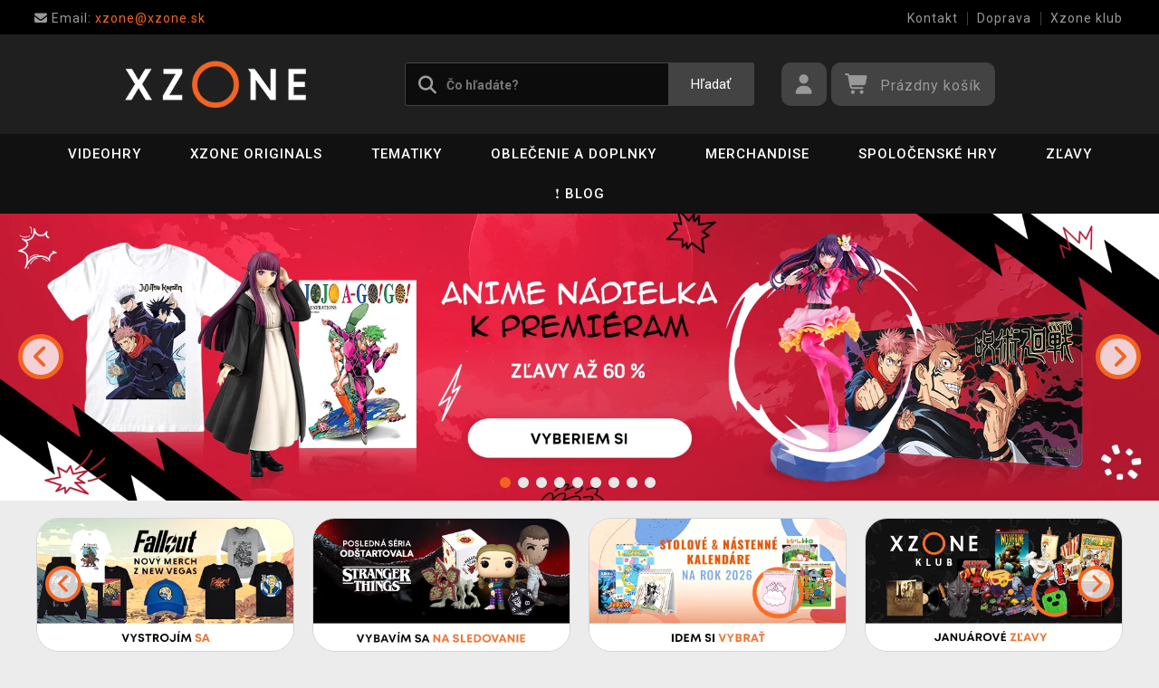

--- FILE ---
content_type: text/html; charset=utf-8
request_url: https://www.xzone.sk/?p=1&s=30&f=JTdCJTIyZiUyMiUzQSU1QiUyMjMlM0EyNDElMjIlNUQlN0Q%3D&page=2
body_size: 23973
content:
<!DOCTYPE html>
<html xmlns="http://www.w3.org/1999/xhtml" lang="sk" xml:lang="sk" dir="ltr">
<head>
<meta charset="utf-8">
<meta http-equiv="X-UA-Compatible" content="IE=edge">
<meta name="referrer" content="strict-origin-when-cross-origin">
<meta name="viewport" content="width=device-width, initial-scale=1, user-scalable=1, maximum-scale=5, minimum-scale=1">
<meta name="robots" content="all, follow, max-image-preview:large" />
<meta name="author" content="Xzone.sk">
<meta name="copyright" content="Xzone.sk">
<meta name="google-site-verification" content="XSvjMginOaO5bytMbWR1Rz6T9PgNFWXoEz2YF7-8olc">
<title>Xzone.sk - S nami príbehy nekončia</title>
<meta name="description" lang="sk" content="Xzone.sk - S nami príbehy nekončia - Počítačové a konzolové hry pre PS5, PS4, Xbox, Nintendo Switch. Ideálne darčeky pre fanúšikov filmov, hier, seriálov. Širok">
<meta name="keywords" lang="sk" content="Počítačové hry, konzolové hry, pc, playstation, PS5, PS4, ps3, xbox one, xbox series x, xbox 360, nintendo switch, herné oblečenie, tričká pre hráčov, zberateľské figúrky (edited) ">
<meta property="fb:app_id" content="2405036122882845">
<meta property="og:image" content="https://cdn.xzone.sk/images/logos/socials.png"><meta property="og:type" content="website">
<meta property="og:title" content="Xzone.sk - S nami príbehy nekončia">
<meta property="og:description" content="Xzone.sk - S nami príbehy nekončia - Počítačové a konzolové hry pre PS5, PS4, Xbox, Nintendo Switch. Ideálne darčeky pre fanúšikov filmov, hier, seriálov. Širok">
<meta property="og:url" content="https://www.xzone.sk/?p=1&s=30&f=JTdCJTIyZiUyMiUzQSU1QiUyMjMlM0EyNDElMjIlNUQlN0Q%3D&page=2">
<meta property="mkt" content="">
<meta property="ga" content="G-SZVBPL9KS6"><meta property="title_short" content="Xzone.sk - S nami príbehy nekončia">
<meta property="description_short" content="Xzone.sk - S nami príbehy nekončia - Počítačové a konzolové hry pre PS5, PS4, Xbox, Nintendo Switch. Ideálne darčeky pre fanúšikov filmov, hier, seriálov. Širok">
<link rel="stylesheet" type="text/css" href="https://cdn.xzone.sk/css/font_awesome_5.8.1.css?v200" nonce="c3d84758ab0a654f5f1db3f71f48eb5a" />
<link rel="stylesheet" type="text/css" href="https://cdn.xzone.sk/css/bootstrap.css?v200" nonce="c3d84758ab0a654f5f1db3f71f48eb5a" />	
<link rel="stylesheet" type="text/css" href="https://cdn.xzone.sk/css/jquery-ui.min.css" nonce="c3d84758ab0a654f5f1db3f71f48eb5a" />
<link rel="stylesheet" type="text/css" href="https://cdn.xzone.sk/css/magnific-popup.css?v200" nonce="c3d84758ab0a654f5f1db3f71f48eb5a" />
<link rel="stylesheet" type="text/css" href="https://cdn.xzone.sk/css/custom.css?v332" nonce="c3d84758ab0a654f5f1db3f71f48eb5a" />
<link rel="stylesheet" type="text/css" href="https://cdn.xzone.sk/css/responsive.css?v206" nonce="c3d84758ab0a654f5f1db3f71f48eb5a" />
<link rel="stylesheet" type="text/css" href="https://cdn.xzone.sk/css/autocomplete.css?v200" nonce="c3d84758ab0a654f5f1db3f71f48eb5a" />
<link rel="stylesheet" type="text/css" href="https://cdn.xzone.sk/css/cookieconsent.css" nonce="c3d84758ab0a654f5f1db3f71f48eb5a" />
<link rel="stylesheet" type="text/css" href="https://cdn.xzone.sk/css/owl.carousel.css" nonce="c3d84758ab0a654f5f1db3f71f48eb5a" />
<link rel="stylesheet" type="text/css" href="https://cdn.xzone.sk/css/katalog.css?v227" nonce="c3d84758ab0a654f5f1db3f71f48eb5a" />
<link rel="stylesheet" type="text/css" href="https://cdn.xzone.sk/css/template.css?v206" nonce="c3d84758ab0a654f5f1db3f71f48eb5a" />
<link rel="apple-touch-icon" href="https://cdn.xzone.sk/images/favicons/apple-touch-icon_ge_sk.png">
<link rel="icon" type="image/png" sizes="32x32" href="https://cdn.xzone.sk/images/favicons/favicon-32x32_ge_sk.png">
<link rel="icon" type="image/png" sizes="16x16" href="https://cdn.xzone.sk/images/favicons/favicon-16x16_ge_sk.png">
<link rel="manifest" href="https://cdn.xzone.sk/images/favicons/site_ge_sk.webmanifest">
<link rel="mask-icon" href="https://cdn.xzone.sk/images/favicons/safari-pinned-tab_ge_sk.svg" color="#5bbad5">
<meta name="msapplication-TileColor" content="#da532c">
<meta name="theme-color" content="#000000">
</head>
    	<body class="homepage" itemscope itemtype="https://schema.org/WebSite">
		<meta itemprop="url" content="https://www.xzone.sk/">		
		
	<!-- Header START -->
	<header class="navbar navbar-custom container-full-sm" id="header" search-service="elastic">
					<!-- Vrchni pruh hlavičky START -->
						<div class="header-top">
							<div class="container">
								<div class="row">
									<div class="col-md-6 col-sm-4 col-2"><div class="top-left-link left-side">
											<ul>
												<li class="info-link">
													<a href="mailto:xzone@xzone.sk" title="Email"><i class="fas fa-envelope"></i>
													<span> Email: </span>xzone@xzone.sk</a>
												</li>
											</ul>
										</div>	</div>
									<div class="col-md-6 col-sm-8 col-10">
										<div class="top-right-link right-side">
											<ul>
			
												<li class="info-link-grey">
													<a href="https://www.xzone.sk/contact_us.php" title="Ako nás kontaktovať">Kontakt</a>
												</li>
												
												<li class="info-link-grey">
													<a href="https://www.xzone.sk/info.php#doprava_a_sposob_platby" title="Spôsoby doručenia tovaru">Doprava</a>
												</li>
												<li class="info-link-grey">
													<a href="https://www.xzone.sk/xzone-klub" title="Výhody pre registrovaných zákazníkov">Xzone klub</a>
												</li>
				
											</ul>
										</div>
									</div>
								</div>
							</div>
						</div>
						<!-- Vrchni pruh hlavičky END -->
						
				<!-- Prostřední pruh hlavičky START -->
				<div class="header-middle">
					<div class="container">
						<div class="row">
							<div class="col col-md-4 order-1-sm pr-0">
								<div class="header-middle-left">
									<div class="navbar-header">
										<a class="navbar-brand page-scroll" href="https://www.xzone.sk/">
											<img alt="Xzone.sk" title="Xzone.sk" src="https://cdn.xzone.sk/images/logos/logo_xzone_2023.png" class="main_logo" width="220" height="57"	>
											<input type="hidden" id="main_lang" value="sk">
											<input type="hidden" id="jazyk_z_url_s_lomitkem" value="">
											<input type="hidden" id="main_country" value="SK">
											<input type="hidden" id="main_curr" value="EUR">
											<input type="hidden" id="main_curr_symbol" value="€">
											<input type="hidden" id="main_ammount_symbol" value="ks">
											<input type="hidden" id="store_id" value="ge_sk">
											<input type="hidden" id="store_name" value="Xzone.sk">
										</a> 
									</div>
								</div>
							</div>
							<div class="col-12 order-3-sm col-sm-12 col-md-4 search-holder">
								<div class="search">
									<div class="search-inner center-sm">
										<div class="row">
											<div class="col-xl-12">
												<div class="search-bg">
													<div class="row">
														<div class="col-12">
																<form method="GET" action="https://www.xzone.sk/katalog.php" id="search_form" itemprop="potentialAction" itemscope itemtype="https://schema.org/SearchAction">
																	<meta itemprop="target" content="https://www.xzone.sk/katalog.php?term={term}">
																	<div class="search-box">
																		<input itemprop="query-input" type="text" id="game" name="term" placeholder="Čo hľadáte?" value="" autocomplete="off" maxlength="30">
																		<button id="search_button" title="Hľadať" class="btn-grey">Hľadať</button>
																		<i class="fas fa-search"></i>
																	</div>
																</form>
														</div>
													</div>
												</div>
											</div>
										</div>
									</div>
								</div>
							</div>
							<div class="col-md-4 order-2-sm right-nav"><div class="right-side header-right-link">
									<ul>
										<li class="account-icon">
											<a class="btn-grey-dark btn" title="Prihláste sa na svoj účet" id="login_btn"> 
												<i class="fas fa-user"></i>
											</a>							
										</li><li class="cart-icon">
										<div id="cart-inner">
											<a id="cartButton" class="btn-grey-dark btn"  rel="nofollow"> 
												<i class="fas fa-shopping-cart"></i>
												<span class="d-none d-lg-inline-block">&nbsp;<span id="cartSum" title="Pre splnenie misie ho musíte naplniť">Prázdny košík</span></span>
											</a></div></li>
										<li class="side-toggle">
											<a class="navbar-toggle btn btn-grey collapsed" data-target=".navbar-collapse" id="navbar-toggle" data-toggle="collapse">
												<i class="fas fa-bars"></i>
											</a>
										</li>
									</ul>
								</div>
							</div>
						</div>
					</div>
				</div>
				<!-- Prostřední pruh hlavičky END --><!-- Spodní pruh hlavičky START -->
				<div class="header-bottom">
					<div class="container position-s">
						<div class="header-line">
							<div class="row">
								<div class="col-12 align-center left-sm position-initial">
									<div id="menu" class="navbar-collapse collapse">
										<ul class="nav navbar-nav">
											<li class="level">
												<div class="level-wrap">
												<a class="page-scroll" >Videohry</a>
												<i class="fas fa-plus opener"></i>
												</div>
												<div class="megamenu full mobile-sub-menu">
													<div class="menu-container">
														<div class="megamenu-inner">
															<div class="megamenu-inner-top">
																<div class="row">
																	<div class="col-lg-12">
																		<div class="row">
																			<div class="col-lg-3 level2 "><a href="https://www.xzone.sk/playstation"><span>PlayStation</span></a>
																				<ul class="sub-menu-level2 ">
																					<li class="level3 "><a href="https://www.xzone.sk/playstation-5-ps5-konzole">Konzoly</a></li>
																					<li class="level3 "><a href="https://www.xzone.sk/playstation-5-ps5-hry">PS5 hry (v krabičke)</a></li>
																					<li class="level3 "><a href="https://www.xzone.sk/playstation-4-ps4-hry">PS4 hry (v krabičke)</a></li>
																					<li class="level3 "><a href="https://www.xzone.sk/playstation-5-ps5-hry?sort=date_desc&s=60&page=1&term=&c=718&f=JTdCJTIyZiUyMiUzQSU1QiUyMm1vcmUlM0FwcmVzYWxlJTIyJTVEJTdE">Predobjednávky</a></li>
																					<li class="level3 "><a href="https://www.xzone.sk/playstation-5-ps5-prislusenstvi">Príslušenstvo</a></li>
																					<li class="level3 "><a href="https://www.xzone.sk/katalog.php?p=1&s=60&term=&sort=price_desc&page=1&f=JTdCJTIyZiUyMiUzQSU1QiUyMjIlM0EyNTk4JTIyJTVEJTdE">PlayStation VR2</a></li>
																					<li class="level3 "><a href="https://www.xzone.sk/katalog.php?s=60&c=863&term=&sort=sells_desc&page=1&f=JTdCJTIyZiUyMiUzQSU1QiU1RCU3RA==">PlayStation Darčekové karty</a></li>
																					<li class="level3 "><a href="https://www.xzone.sk/katalog.php?page=1&c=714&term=&s=60&f=JTdCJTIyZiUyMiUzQSU1QiUyMm1vcmUlM0FiYXphciUyMiU1RCU3RA==">Bazárové hry</a></li>
																				</ul>
																			</div>
																			<div class="col-lg-3 level2 "><a href="https://www.xzone.sk/nintendo"><span>Nintendo Switch</span></a>
																				<ul class="sub-menu-level2 ">
																					<li class="level3 "><a href="https://www.xzone.sk/nintendo-switch-switch-konzole?sort=sells_desc&s=60&page=1&term=&c=486">Konzoly</a></li>
																					<li class="level3 "><a href="https://www.xzone.sk/nintendo-nintendo-switch-2?sort=date_desc&s=60&page=1&term=&c=1207">Nintendo Switch 2</a></li>
																					<li class="level3 "><a href="https://www.xzone.sk/nintendo-switch-switch-hry">Hry (v krabičke)</a></li>
																					<li class="level3 "><a href="https://www.xzone.sk/nintendo-switch-switch-hry?sort=date_desc&s=60&page=1&term=&c=773&f=JTdCJTIyZiUyMiUzQSU1QiUyMm1vcmUlM0FwcmVzYWxlJTIyJTVEJTdE">Predobjednávky</a></li>
																					<li class="level3 "><a href="https://www.xzone.sk/nintendo-switch-switch-prislusenstvi?sort=sells_desc&s=60&page=1&term=&c=496">Príslušenstvo</a></li>
																					<li class="level3 "><a href="https://www.xzone.sk/switch-prislusenstvi-pouzdra-a-obaly?sort=sells_desc&s=60&page=1&term=&c=782">Puzdra a obaly</a></li>
																					<li class="level3 "><a href="https://www.xzone.sk/nintendo-switch-switch-hry?sort=date_desc&s=60&page=1&term=&c=773&f=JTdCJTIyZiUyMiUzQSU1QiUyMm1vcmUlM0FiYXphciUyMiU1RCU3RA==">Bazárové hry</a></li>
																				</ul>
																			</div>
																			<div class="col-lg-3 level2 "><a href="https://www.xzone.sk/pc"><span>PC</span></a>
																				<ul class="sub-menu-level2 ">
																					<li class="level3 "><a href="https://www.xzone.sk/pc-pc-hry?sort=date_desc&s=60&page=1&term=&c=21">Hry (v krabičke)</a></li>
																					<li class="level3 "><a href="https://www.xzone.sk/pc-pc-hry-ke-stazeni?sort=date_desc&s=60&page=1&term=&c=226">Hry (na stiahnutie)</a></li>
																					<li class="level3 "><a href="https://www.xzone.sk/pc-pc-hry?page=1&term=&c=21&s=60&f=JTdCJTIyZiUyMiUzQSU1QiUyMm1vcmUlM0FwcmVzYWxlJTIyJTVEJTdE">Predobjednávky</a></li>
																					<li class="level3 "><a href="https://www.xzone.sk/pc-prislusenstvi?sort=date_desc&s=60&page=1&term=&c=76">Príslušenstvo</a></li>
																					<li class="level3 "><a href="https://www.xzone.sk/prislusenstvi-podlozky-pod-mys?sort=date_desc&s=60&page=1&term=&c=146">Podložky pod myš</a></li>
																					<li class="level3 "><a href="https://www.xzone.sk/katalog.php?s=30&page=1&c=473&term=">Retro herné konzoly</a></li>
																				</ul>
																			</div>
																			<div class="col-lg-3 level2 "><a href="https://www.xzone.sk/xbox"><span>Xbox</span></a>
																				<ul class="sub-menu-level2 ">
																					<li class="level3 "><a href="https://www.xzone.sk/xbox-series-xs-konzole?sort=sells_desc&s=60&page=1&term=&c=677">Konzoly</a></li>
																					<li class="level3 "><a href="https://www.xzone.sk/xbox-series-xs-hry?sort=date_desc&s=60&page=1&term=&c=755">Hry (v krabičke)</a></li>
																					<li class="level3 "><a href="https://www.xzone.sk/xbox-series-xs-hry?sort=date_desc&s=60&page=1&term=&c=755&f=JTdCJTIyZiUyMiUzQSU1QiUyMm1vcmUlM0FwcmVzYWxlJTIyJTVEJTdE">Predobjednávky</a></li>
																					<li class="level3 "><a href="https://www.xzone.sk/xbox-series-xs-prislusenstvi?sort=date_asc&s=60&page=1&term=&c=678">Príslušenstvo</a></li>
																					<li class="level3 "><a href="https://www.xzone.sk/katalog.php?s=60&c=860&term=&sort=sells_desc&page=1&f=JTdCJTIyZiUyMiUzQSU1QiU1RCU3RA==">Game Pass & Darčekové karty</a></li>
																					<li class="level3 "><a href="https://www.xzone.sk/katalog.php?p=1&s=60&f=JTdCJTIyZiUyMiUzQSU1QiUyMjIlM0EyNTA5JTIyJTVEJTdE&page=1&term=">DLC a hry (na stiahnutie)</a></li>
																					<li class="level3 "><a href="https://www.xzone.sk/katalog.php?page=1&c=715&term=&s=60&f=JTdCJTIyZiUyMiUzQSU1QiUyMm1vcmUlM0FiYXphciUyMiU1RCU3RA==">Bazárové hry</a></li>
																				</ul>
																			</div>
																		</div>
																	</div>
																</div>
															</div>
														</div>
													</div>
												</div>
											</li>
											<li class="level">
												<div class="level-wrap">
												<a class="page-scroll" href="https://www.xzone.sk/katalog.php?s=60&page=1&c=1258&term=">Xzone Originals</a>
												</div>
											</li>
											<li class="level">
												<div class="level-wrap">
												<a class="page-scroll" href="https://www.xzone.sk/tematiky">Tematiky</a>
												<i class="fas fa-plus opener"></i>
												</div>
												<div class="megamenu full mobile-sub-menu">
													<div class="menu-container">
														<div class="megamenu-inner">
															<div class="megamenu-inner-top">
																<div class="row">
																	<div class="col-lg-12">
																		<div class="row">
																			<div class="col-lg-3 level2 "><a href="https://www.xzone.sk/herni"><span>Herné</span></a>
																				<ul class="sub-menu-level2 ">
																					<li class="level3 "><a href="https://www.xzone.sk/kingdomcomedeliverance?sort=date_desc&s=60&term=&page=1&f=JTdCJTIyZiUyMiUzQSU1QiUyMnBsYXRmb3JtYSUzQU1FUkNIJTIyJTJDJTIyMTMlM0E4NDIlMjIlNUQlN0Q=">Kingdom Come: Deliverance II</a></li>
																					<li class="level3 "><a href="https://www.xzone.sk/assassinscreed">Assassins Creed</a></li>
																					<li class="level3 "><a href="https://www.xzone.sk/cyberpunk-21">Cyberpunk 2077</a></li>
																					<li class="level3 "><a href="https://www.xzone.sk/darksouls">Dark Souls</a></li>
																					<li class="level3 "><a href="https://www.xzone.sk/diablo-22">Diablo</a></li>
																					<li class="level3 "><a href="https://www.xzone.sk/doom-22">Doom</a></li>
																					<li class="level3 "><a href="https://www.xzone.sk/fallout-22">Fallout</a></li>
																					<li class="level3 "><a href="https://www.xzone.sk/minecraft-23">Minecraft</a></li>
																					<li class="level3 "><a href="https://www.xzone.sk/pokemon-21">Pokémon</a></li>
																					<li class="level3 "><a href="https://www.xzone.sk/zaklinac-22">Zaklínač</a></li>
																					<li class="level3 "><a href="https://www.xzone.sk/herni">Ďalšie....</a></li>
																				</ul>
																			</div>
																			<div class="col-lg-3 level2 "><a href="https://www.xzone.sk/filmove"><span>Filmové a Seriálové</span></a>
																				<ul class="sub-menu-level2 ">
																					<li class="level3 "><a href="https://www.xzone.sk/dccomics">DC Comics</a></li>
																					<li class="level3 "><a href="https://www.xzone.sk/disney-21">Disney</a></li>
																					<li class="level3 "><a href="https://www.xzone.sk/harry">Harry Potter</a></li>
																					<li class="level3 "><a href="https://www.xzone.sk/lordoftherings">Lord of the Rings</a></li>
																					<li class="level3 "><a href="https://www.xzone.sk/themandalorian-21">The Mandalorian</a></li>
																					<li class="level3 "><a href="https://www.xzone.sk/marvel-21">Marvel</a></li>
																					<li class="level3 "><a href="https://www.xzone.sk/starwars">Star Wars</a></li>
																					<li class="level3 "><a href="https://www.xzone.sk/strangerthings">Stranger things</a></li>
																					<li class="level3 "><a href="https://www.xzone.sk/zaklinacnetflix-21">Zaklínač</a></li>
																					<li class="level3 "><a href="https://www.xzone.sk/filmove">Ďalšie....</a></li>
																				</ul>
																			</div>
																			<div class="col-lg-3 level2 "><a href="https://www.xzone.sk/anime"><span>Anime a Manga</span></a>
																				<ul class="sub-menu-level2 ">
																					<li class="level3 "><a href="https://www.xzone.sk/attackontitan">Attack on Titan</a></li>
																					<li class="level3 "><a href="https://www.xzone.sk/deathnote">Death Note</a></li>
																					<li class="level3 "><a href="https://www.xzone.sk/demonslayer">Demon Slayer</a></li>
																					<li class="level3 "><a href="https://www.xzone.sk/dragonballz">Dragon Ball</a></li>
																					<li class="level3 "><a href="https://www.xzone.sk/hunterxhunter"> Hunter x Hunter</a></li>
																					<li class="level3 "><a href="https://www.xzone.sk/jujutsukaisen">Jujutsu Kaisen</a></li>
																					<li class="level3 "><a href="https://www.xzone.sk/myheroacademia">My Hero Academia</a></li>
																					<li class="level3 "><a href="https://www.xzone.sk/naruto-22">Naruto</a></li>
																					<li class="level3 "><a href="https://www.xzone.sk/onepiece">One Piece</a></li>
																					<li class="level3 "><a href="https://www.xzone.sk/anime">Ďalšie....</a></li>
																				</ul>
																			</div>
																			<div class="col-lg-3 level2 "><a href="https://www.xzone.sk/xzoneoriginals"><span>Xzone Originals</span></a>
																				<ul class="sub-menu-level2 ">
																					<li class="level3 "><a href="https://www.xzone.sk/katalog.php?term=xzone+originals+tričko&s=60&page=1&f=JTdCJTIyZiUyMiUzQSU1QiUyMjEzJTNBOTEzJTIyJTJDJTIyNSUzQTEyNCUyMiU1RCU3RA==">Tričká</a></li>
																					<li class="level3 "><a href="https://www.xzone.sk/katalog.php?term=zarámovaný&f=JTdCJTIyZiUyMiUzQSU1QiUyMjEzJTNBOTEzJTIyJTVEJTdE">Zarámované plagáty</a></li>
																					<li class="level3 "><a href="https://www.xzone.sk/xzoneoriginals?sort=date_desc&s=60&page=1&term=&f=JTdCJTIyZiUyMiUzQSU1QiUyMjEzJTNBOTEzJTIyJTJDJTIyNSUzQTgzJTIyJTVEJTdE">Hrnčeky</a></li>
																					<li class="level3 "><a href="https://www.xzone.sk/katalog.php?term=myš&f=JTdCJTIyZiUyMiUzQSU1QiUyMjEzJTNBOTEzJTIyJTVEJTdE">Podložky pod myš</a></li>
																					<li class="level3 "><a href="https://www.xzone.sk/katalog.php?p=1&s=60&page=1&term=&f=JTdCJTIyZiUyMiUzQSU1QiUyMjUlM0EzMzQlMjIlMkMlMjIxMyUzQTkxMyUyMiU1RCU3RA==">Piny a odznaky</a></li>
																					<li class="level3 "><a href="https://www.xzone.sk/xzoneedice">Herné edície</a></li>
																					<li class="level3 "><a href="https://www.xzone.sk/xzoneoriginals?sort=date_desc&s=60&page=1&term=&f=JTdCJTIyZiUyMiUzQSU1QiUyMjEzJTNBOTEzJTIyJTJDJTIyNSUzQTIxNyUyMiU1RCU3RA==">Ponožky</a></li>
																					<li class="level3 "><a href="https://www.xzone.sk/xzoneoriginals?sort=date_desc&s=60&term=&page=1&f=JTdCJTIyZiUyMiUzQSU1QiUyMjEzJTNBOTEzJTIyJTJDJTIyNSUzQTExOTklMjIlNUQlN0Q=">Parfumy</a></li>
																				</ul>
																			</div>
																		</div>
																	</div>
																</div>
															</div>
														</div>
													</div>
												</div>
											</li>
											<li class="level">
												<div class="level-wrap">
												<a class="page-scroll" href="https://www.xzone.sk/obleceni-a-doplnky">Oblečenie a doplnky</a>
												<i class="fas fa-plus opener"></i>
												</div>
												<div class="megamenu full mobile-sub-menu">
													<div class="menu-container">
														<div class="megamenu-inner">
															<div class="megamenu-inner-top">
																<div class="row">
																	<div class="col-lg-12">
																		<div class="row">
																			<div class="col-lg-3 level2 "><a href="https://www.xzone.sk/obleceni-a-doplnky-panske-a-unisex"><span>Pánske a unisex</span></a>
																				<ul class="sub-menu-level2 ">
																					<li class="level3 herni-moda"><a href="https://www.xzone.sk/panske-a-unisex-tricka">Tričká</a></li>
																					<li class="level3 herni-moda"><a href="https://www.xzone.sk/mystery-triko-21 ">Mystery tričko</a></li>
																					<li class="level3 herni-moda"><a href="https://www.xzone.sk/panske-a-unisex-mikiny-a-svetry">Mikiny a svetre</a></li>
																					<li class="level3 herni-moda"><a href="https://www.xzone.sk/doplnky-penezenky">Peňaženky</a></li>
																					<li class="level3 herni-moda"><a href="https://www.xzone.sk/panske-a-unisex-ksiltovky">Šiltovky a snapbacky</a></li>
																					<li class="level3 herni-moda"><a href="https://www.xzone.sk/panske-a-unisex-ponozky">Ponožky</a></li>
																					<li class="level3 herni-moda"><a href="https://www.xzone.sk/doplnky-kravaty">Kravaty</a></li>
																					<li class="level3 herni-moda"><a href="https://www.xzone.sk/panske-a-unisex-bundy">Bundy</a></li>
																					<li class="level3 herni-moda"><a href="https://www.xzone.sk/katalog.php?s=60&page=1&c=825&term=">Parfumy</a></li>
																					<li class="level3 herni-moda"><a href="https://www.xzone.sk/katalog.php?c=204&s=60&page=1&term=">Všetko oblečenie</a></li>
																				</ul>
																			</div>
																			<div class="col-lg-3 level2 "><a href="https://www.xzone.sk/obleceni-a-doplnky-damske"><span>Dámske</span></a>
																				<ul class="sub-menu-level2 ">
																					<li class="level3 herni-moda"><a href="https://www.xzone.sk/damske-tricka">Tričká</a></li>
																					<li class="level3 herni-moda"><a href="https://www.xzone.sk/damske-mikiny-a-svetry">Mikiny a svetre</a></li>
																					<li class="level3 herni-moda"><a href="https://www.xzone.sk/damske-doplnky-penezenky">Peňaženky</a></li>
																					<li class="level3 herni-moda"><a href="https://www.xzone.sk/doplnky-nausnice">Náušnice</a></li>
																					<li class="level3 herni-moda"><a href="https://www.xzone.sk/doplnky-kabelky">Kabelky</a></li>
																					<li class="level3 herni-moda"><a href="https://www.xzone.sk/doplnky-parfemy?sort=date_desc&s=60&page=1&term=&c=813&f=JTdCJTIyZiUyMiUzQSU1QiUyMjEwJTNBNTQ3JTIyJTVEJTdE">Parfumy</a></li>
																				</ul>
																			</div>
																			<div class="col-lg-3 level2 "><a href="https://www.xzone.sk/obleceni-a-doplnky-detske"><span>Detské</span></a>
																				<ul class="sub-menu-level2 ">
																					<li class="level3 herni-moda"><a href="https://www.xzone.sk/detske-tricka?sort=date_desc&s=60&page=1&term=&c=554">Tričká</a></li>
																					<li class="level3 herni-moda"><a href="https://www.xzone.sk/katalog.php?term=mikina&f=JTdCJTIyZiUyMiUzQSU1QiUyMjExJTNBMTA4MiUyMiU1RCU3RA==">Mikiny</a></li>
																					<li class="level3 herni-moda"><a href="https://www.xzone.sk/katalog.php?p=1&s=60&f=JTdCJTIyZiUyMiUzQSU1QiUyMjUlM0EyNTExJTIyJTVEJTdE&page=1&term=">Batohy</a></li>
																					<li class="level3 herni-moda"><a href="https://www.xzone.sk/katalog.php?p=1&s=60&f=JTdCJTIyZiUyMiUzQSU1QiUyMjUlM0EyNTE3JTIyJTVEJTdE&page=1&term=">Čiapky a šály</a></li>
																					<li class="level3 herni-moda"><a href="https://www.xzone.sk/detske-pyzama?sort=date_desc&s=60&page=1&term=&c=558">Pyžamá</a></li>
																					<li class="level3 herni-moda"><a href="https://www.xzone.sk/promo/inspirace-tipy-darky-pro-deti.php">Darčeky pre deti</a></li>
																				</ul>
																			</div>
																			<div class="col-lg-3 level2 "><span>Ostatné</span>
																				<ul class="sub-menu-level2 ">
																					<li class="level3 herni-moda"><a href="https://www.xzone.sk/obleceni-a-doplnky-batohy-a-brasny?sort=date_asc&s=60&page=1&term=&c=560">Batohy a brašne</a></li>
																					<li class="level3 herni-moda"><a href="https://www.xzone.sk/doplnky-klicenky">Kľúčenky</a></li>
																					<li class="level3 herni-moda"><a href="https://www.xzone.sk/doplnky-piny-a-odznaky">Piny a odznaky</a></li>
																					<li class="level3 herni-moda"><a href="https://www.xzone.sk/damske-doplnky-privesky">Prívesky</a></li>
																					<li class="level3 herni-moda"><a href="https://www.xzone.sk/doplnky-papuce">Papuče a šľapky</a></li>
																					<li class="level3 herni-moda"><a href="https://www.xzone.sk/panske-a-unisex-cepice-a-saly">Čiapky a šály</a></li>
																					<li class="level3 herni-moda"><a href="https://www.xzone.sk/katalog.php?s=60&page=1&c=810&term=">Dáždniky</a></li>
																					<li class="level3 herni-moda"><a href="https://www.xzone.sk/panske-a-unisex-doplnky">Ďalšie doplnky</a></li>
																				</ul>
																			</div>
																		</div>
																	</div>
																</div>
															</div>
														</div>
													</div>
												</div>
											</li>
											<li class="level">
												<div class="level-wrap">
												<a class="page-scroll" href="https://www.xzone.sk/herni-predmety">Merchandise</a>
												<i class="fas fa-plus opener"></i>
												</div>
												<div class="megamenu full mobile-sub-menu">
													<div class="menu-container">
														<div class="megamenu-inner">
															<div class="megamenu-inner-top">
																<div class="row">
																	<div class="col-lg-12">
																		<div class="row">
																			<div class="col-lg-3 level2 "><a href="https://www.xzone.sk/herni-predmety-figurky"><span>Figúrky</span></a>
																				<ul class="sub-menu-level2 ">
																					<li class="level3 herni-predmety"><a href="https://www.xzone.sk/katalog.php?s=60&page=1&c=1032&term=">Youtooz figúrky</a></li>
																					<li class="level3 herni-predmety"><a href="https://www.xzone.sk/figurky-pop-figurky">Funko POP! figúrky</a></li>
																					<li class="level3 herni-predmety"><a href="https://www.xzone.sk/figurky-figurky-a-sosky">Figúrky a sošky</a></li>
																					<li class="level3 herni-predmety"><a href="https://www.xzone.sk/figurky-busty-a-velke-sochy">Busty a veľké sochy</a></li>
																					<li class="level3 herni-predmety"><a href="https://www.xzone.sk/katalog.php?p=1&s=60&f=JTdCJTIyZiUyMiUzQSU1QiUyMjIlM0EyNTI4JTIyJTVEJTdE&page=1&term=">WOW! Pods (svietiace)</a></li>
																					<li class="level3 herni-predmety"><a href="https://www.xzone.sk/figurky-cable-guy-stojanky">Cable guy</a></li>
																					<li class="level3 herni-predmety"><a href="https://www.xzone.sk/figurky-akcni-figurky">Akčné figúrky</a></li>
																					<li class="level3 herni-predmety"><a href="https://www.xzone.sk/figurky-pokladnicky">Pokladničky</a></li>
																					<li class="level3 herni-predmety"><a href="https://www.xzone.sk/figurky-blind-boxy-nahodne">Blind boxy (náhodné)</a></li>
																				</ul>
																			</div>
																			<div class="col-lg-3 level2 "><a href="https://www.xzone.sk/herni-predmety-domacnost"><span>Domácnosť</span></a>
																				<ul class="sub-menu-level2 ">
																					<li class="level3 herni-predmety"><a href="https://www.xzone.sk/domacnost-hrnky-a-sklenice">Hrnčeky a poháre</a></li>
																					<li class="level3 herni-predmety"><a href="https://www.xzone.sk/katalog.php?s=60&page=1&c=912&term=">Cestovné hrnčeky</a></li>
																					<li class="level3 herni-predmety"><a href="https://www.xzone.sk/domacnost-lahve-na-piti">Fľaše na pitie</a></li>
																					<li class="level3 herni-predmety"><a href="https://www.xzone.sk/domacnost-misky-a-talire">Misky a taniere</a></li>
																					<li class="level3 herni-predmety"><a href="https://www.xzone.sk/domacnost-lampicky">Lampičky a svetlá</a></li>
																					<li class="level3 herni-predmety"><a href="https://www.xzone.sk/domacnost-povleceni-deky-a-rucniky">Obliečky a deky</a></li>
																					<li class="level3 herni-predmety"><a href="https://www.xzone.sk/domacnost-polstare">Vankúše</a></li>
																					<li class="level3 herni-predmety"><a href="https://www.xzone.sk/katalog.php?s=60&page=1&c=1019&term=">Uteráky</a></li>
																					<li class="level3 herni-predmety"><a href="https://www.xzone.sk/domacnost-stojanky-na-ovladac?sort=date_desc&s=60&page=1&term=&c=847">Stojány na ovládač</a></li>
																					<li class="level3 herni-predmety"><a href="https://www.xzone.sk/domacnost-rohozky">Rohožky</a></li>
																				</ul>
																			</div>
																			<div class="col-lg-3 level2 "><a href="https://www.xzone.sk/herni-predmety-knihy-a-komiksy"><span>Knihy a komiksy</span></a>
																				<ul class="sub-menu-level2 ">
																					<li class="level3 herni-predmety"><a href="https://www.xzone.sk/katalog.php?s=60&page=1&c=1014&term=">Manga</a></li>
																					<li class="level3 herni-predmety"><a href="https://www.xzone.sk/knihy-a-komiksy-komiksy">Komiksy</a></li>
																					<li class="level3 herni-predmety"><a href="https://www.xzone.sk/knihy-a-komiksy-artbooky">Artbooky</a></li>
																					<li class="level3 herni-predmety"><a href="https://www.xzone.sk/knihy-a-komiksy-beletrie">Beletria a ďalšie</a></li>
																					<li class="level3 herni-predmety"><a href="https://www.xzone.sk/knihy-a-komiksy-kucharky?sort=date_desc&s=60&page=1&term=&c=914">Kuchárky</a></li>
																					<li class="level3 herni-predmety"><a href="https://www.xzone.sk/knihy-a-komiksy-herni-prirucky-a-pruvodci">Herné príručky a sprievodcovia </a></li>
																				</ul>
																			</div>
																			<div class="col-lg-3 level2 "><span>Ostatné</span>
																				<ul class="sub-menu-level2 ">
																					<li class="level3 herni-predmety"><a href="https://www.xzone.sk/katalog.php?s=60&page=1&c=1024&term=">Adventné kalendáre</a></li>
																					<li class="level3 herni-predmety"><a href="https://www.xzone.sk/promo/inspirace-tipy-darky-pro-deti.php">Darčeky pre deti</a></li>
																					<li class="level3 herni-predmety"><a href="https://www.xzone.sk/katalog.php?p=1&s=60&f=JTdCJTIyZiUyMiUzQSU1QiUyMjIlM0EyNTEwJTIyJTVEJTdE&page=1&term=">Poškodený obal (a znížená cena)</a></li>
																					<li class="level3 herni-predmety"><a href="https://www.xzone.sk/katalog.php?s=30&page=1&c=1071&term=">Výhodné darčekové sety</a></li>
																					<li class="level3 herni-predmety"><a href="https://www.xzone.sk/doplnky-kalendare">Kalendáre</a></li>
																					<li class="level3 herni-predmety"><a href="https://www.xzone.sk/herni-predmety-soundtracky?s=60&page=1&term=&c=853">Herná a filmová hudba</a></li>
																					<li class="level3 herni-predmety"><a href="https://www.xzone.sk/herni-predmety-plakaty">Plagáty a obrazy</a></li>
																					<li class="level3 herni-predmety"><a href="https://www.xzone.sk/spolecenske-hry-puzzle">Puzzle</a></li>
																					<li class="level3 herni-predmety"><a href="https://www.xzone.sk/herni-predmety-hracky-a-plysaci?sort=date_asc&s=60&page=1&term=&c=150">Plyšáci a hračky</a></li>
																					<li class="level3 herni-predmety"><a href="https://www.xzone.sk/herni-predmety-drevene-stavebnice">Drevené stavebnice</a></li>
																					<li class="level3 herni-predmety"><a href="https://www.xzone.sk/domacnost-stojanky-na-ovladac">Stojančeky na ovládač</a></li>
																					<li class="level3 herni-predmety"><a href="https://www.xzone.sk/katalog.php?p=1&s=60&term=&page=1&f=JTdCJTIyZiUyMiUzQSU1QiUyMnBsYXRmb3JtYSUzQU1FUkNIJTIyJTJDJTIyMiUzQTI5MiUyMiU1RCU3RA==">Anime merchandise</a></li>
																					<li class="level3 herni-predmety"><a href="https://www.xzone.sk/doplnky-samolepky-a-magnety">Samolepky a magnety</a></li>
																					<li class="level3 herni-predmety"><a href="https://www.xzone.sk/herni-predmety-potreby-pro-mazlicky?sort=date_asc&s=60&page=1&term=&c=969">Potreby pro psíkov a mačky</a></li>
																					<li class="level3 herni-predmety"><a href="https://www.xzone.sk/herni-predmety-darkove-poukazy?sort=date_asc&s=60&page=1&term=&c=989">Darčekové Xzone poukazy</a></li>
																				</ul>
																			</div>
																		</div>
																	</div>
																</div>
															</div>
														</div>
													</div>
												</div>
											</li>
											<li class="level">
												<div class="level-wrap">
												<a class="page-scroll" href="https://www.xzone.sk/spolecenske-hry">Spoločenské hry</a>
												<i class="fas fa-plus opener"></i>
												</div>
												<div class="megamenu full mobile-sub-menu">
													<div class="menu-container">
														<div class="megamenu-inner">
															<div class="megamenu-inner-top">
																<div class="row">
																	<div class="col-lg-12">
																		<div class="row">
																			<div class="col-lg-3 level2 "><a href="https://www.xzone.sk/spolecenske-hry-deskove-hry"><span>Stolové a kartové hry</span></a>
																				<ul class="sub-menu-level2 ">
																					<li class="level3 deskove-hry"><a href="https://www.xzone.sk/spolecenske-hry-karetni-hry">Kartové hry</a></li>
																					<li class="level3 deskove-hry"><a href="https://www.xzone.sk/deskove-hry-party-hry">Párty hry</a></li>
																					<li class="level3 deskove-hry"><a href="https://www.xzone.sk/deskove-hry-strategicke-hry">Strategické hry</a></li>
																					<li class="level3 deskove-hry"><a href="https://www.xzone.sk/stolove-a-kartove-hry-pribehovekampanove?sort=date_desc&s=60&page=1&term=&c=1186">Príbehové/Kampaňové</a></li>
																					<li class="level3 deskove-hry"><a href="https://www.xzone.sk/deskove-hry-rodinne-hry">Rodinné hry</a></li>
																					<li class="level3 deskove-hry"><a href="https://www.xzone.sk/stolove-a-kartove-hry-solo-hry?sort=date_desc&s=60&page=1&term=&c=1188">Hry pre jedného</a></li>
																					<li class="level3 deskove-hry"><a href="https://www.xzone.sk/stolove-a-kartove-hry-hry-pre-dvoch?sort=date_desc&s=60&page=1&term=&c=1189">Hry pre dvoch</a></li>
																					<li class="level3 deskove-hry"><a href="https://www.xzone.sk/stolove-a-kartove-hry-podla-tem?sort=date_desc&s=60&page=1&term=&c=1190">Podľa témy </a></li>
																				</ul>
																			</div>
																			<div class="col-lg-3 level2 "><a href="https://www.xzone.sk/spolecenske-hry-sberatelske-hry"><span>Zberateľské hry</span></a>
																				<ul class="sub-menu-level2 ">
																					<li class="level3 deskove-hry"><a href="https://www.xzone.sk/sberatelske-hry-pokemon-tcg?s=60&term=&c=725&sort=date_desc&page=1&f=JTdCJTIyZiUyMiUzQSU1QiU1RCU3RA==">Pokémon TCG</a></li>
																					<li class="level3 deskove-hry"><a href="https://www.xzone.sk/sberatelske-hry-magic-the-gathering?s=60&term=&c=724&sort=date_desc&page=1&f=JTdCJTIyZiUyMiUzQSU1QiU1RCU3RA==">Magic: The Gathering</a></li>
																					<li class="level3 deskove-hry"><a href="https://www.xzone.sk/zberatelske-hry-lorcana-tcg?sort=date_desc&s=60&page=1&term=&c=1038">Lorcana TCG</a></li>
																					<li class="level3 deskove-hry"><a href="https://www.xzone.sk/zberatelske-hry-riftbound-league-of-legends-tcg?sort=date_desc&s=60&page=1&term=&c=1206">Riftbound TCG</a></li>
																					<li class="level3 deskove-hry"><a href="https://www.xzone.sk/zberatelske-hry-one-piece-tcg?sort=date_desc&s=60&page=1&term=&c=1058">One Piece TCG</a></li>
																					<li class="level3 deskove-hry"><a href="https://www.xzone.sk/zberatelske-hry-star-wars-unlimited?sort=date_desc&s=60&page=1&term=&c=1040">Star Wars: Unlimited</a></li>
																					<li class="level3 deskove-hry"><a href="https://www.xzone.sk/sberatelske-hry-flesh-and-blood-tcg?sort=date_desc&s=60&page=1&term=&c=916">Flesh and Blood</a></li>
																					<li class="level3 deskove-hry"><a href="https://www.xzone.sk/zberateske-hry-altered-tcg?sort=date_desc&s=60&page=1&term=&c=1080">Altered TCG</a></li>
																				</ul>
																			</div>
																			<div class="col-lg-3 level2 "><a href="https://www.xzone.sk/spolecenske-hry-figurkove-hry-wargaming"><span>Figúrkové hry</span></a>
																				<ul class="sub-menu-level2 ">
																					<li class="level3 deskove-hry"><a href="https://www.xzone.sk/figurkove-hry-wargaming-warhammer-40000?sort=date_desc&s=60&page=1&term=&c=1092">Warhammer 40,000</a></li>
																					<li class="level3 deskove-hry"><a href="https://www.xzone.sk/figurkove-hry-wargaming-age-of-sigmar?sort=date_desc&s=60&page=1&term=&c=1132">Age of Sigmar</a></li>
																					<li class="level3 deskove-hry"><a href="https://www.xzone.sk/figurkove-hry-wargaming-the-horus-heresy?sort=date_desc&s=60&page=1&term=&c=1138">The Horus Heresy</a></li>
																					<li class="level3 deskove-hry"><a href="https://www.xzone.sk/figurkove-hry-wargaming-the-old-world?sort=date_desc&s=60&page=1&term=&c=1139">The Old World</a></li>
																					<li class="level3 deskove-hry"><a href="https://www.xzone.sk/figurkove-hry-wargaming-middleearth?sort=date_desc&s=60&page=1&term=&c=1140">Middle-earth</a></li>
																					<li class="level3 deskove-hry"><a href="https://www.xzone.sk/figurkove-hry-wargaming-casopisy">Časopisy</a></li>
																					<li class="level3 deskove-hry"><a href="https://www.xzone.sk/figurkove-hry-wargaming-knihy-a-indexy">Knihy a indexy</a></li>
																				</ul>
																			</div>
																			<div class="col-lg-3 level2 "><a href="https://www.xzone.sk/spolecenske-hry-doplnky"><span>Doplnky</span></a>
																				<ul class="sub-menu-level2 ">
																					<li class="level3 deskove-hry"><a href="https://www.xzone.sk/doplnky-hraci-kostky">Hracie kocky</a></li>
																					<li class="level3 deskove-hry"><a href="https://www.xzone.sk/doplnky-obaly-a-krabicky-na-karty">Obaly a krabičky na karty</a></li>
																					<li class="level3 deskove-hry"><a href="https://www.xzone.sk/doplnky-herni-podlozky?sort=date_desc&s=60&page=1&term=&c=985">Herné podložky</a></li>
																					<li class="level3 deskove-hry"><a href="https://www.xzone.sk/doplnky-stojany-a-poradace">Albumy a zakladače</a></li>
																					<li class="level3 deskove-hry"><a href="https://www.xzone.sk/spolecenske-hry-barvy-a-modelarstvi">Farby a modelárstvo</a></li>
																				</ul>
																			</div>
																		</div>
																	</div>
																</div>
																<div class="row nav-banner-holder">
																	<div>
																		<div class="sub-menu-img">
																			<a href="https://www.xzone.sk/sberatelske-hry-magic-the-gathering?sort=date_asc&s=30&page=1&term=&c=724"> 
																				<img src="https://www.xzone.sk/images/big/hlavicka-magic-the-gathering_114911_1920.webp" alt="Hlavička: Magic: The Gathering" width="470" height="82" loading="lazy"> 
																			</a>
																		</div>
																	</div>
																	<div>
																		<div class="sub-menu-img">
																			<a href="https://www.xzone.sk/zberatelske-hry-lorcana-tcg?sort=date_desc&s=60&page=1&term=&c=1038"> 
																				<img src="https://www.xzone.sk/images/big/hlavicka-lorcana_115027_1920.webp" alt="Hlavička: Lorcana" width="470" height="82" loading="lazy"> 
																			</a>
																		</div>
																	</div></div>
															</div>
														</div>
													</div>
												</div>
											</li>
											<li class="level">
												<div class="level-wrap">
												<a class="page-scroll" href="https://www.xzone.sk/katalog.php?f=JTdCJTIyZiUyMiUzQSU1QiUyMm1vcmUlM0FkaXNjb3VudCUyMiU1RCU3RA==&s=60&page=1&term=">ZĽAVY</a>
												</div>
											</li>
											<li class="level">
												<div class="level-wrap">
												<a class="page-scroll" href="https://www.xzone.sk/blog">❗ BLOG</a>
												</div>
											</li>
											<li class="level d-block d-lg-none">
												<a class="level-wrap page-scroll wo_submenu" href="https://www.xzone.sk/contact_us.php">Kontakt</a>
											</li><li class="level d-block d-lg-none"><a class="level-wrap page-scroll wo_submenu" href="https://www.xzone.sk/info.php#doprava_a_sposob_platby">Doprava</a></li><li class="level d-block d-lg-none"><a class="level-wrap page-scroll wo_submenu" href="https://www.xzone.sk/xzone-klub">Xzone klub</a></li>						</ul>
									</div>
								</div>
							</div>
						</div>
					</div>
				</div>
				<!-- Spodní pruh hlavičky END -->
			</header>
			<!-- Header END -->
		<!-- Wrapper START  -->
		<div class="main">
			<!-- BODY -->
			
<!-- Carousel START -->
<section class="banner-main mb-20">
<div class="banner">
<div class="main-banner">
<div class="banner-1 slide" data-atsid="8989"><a data-atsid="8989" href="https://www.xzone.sk/katalog.php?pmid=2188&s=60&term=&sort=name_asc&page=1&f=JTdCJTIyZiUyMiUzQSU1QiU1RCU3RA==&atsid=8989"><img src="https://cdn.xzone.sk/b/b_7891_anime-nadielka-k-premieram-1920w.webp" alt="Anime nádielka k premiéram"></a>
</div>
<div class="banner-2 slide" data-atsid="8922"><a data-atsid="8922" href="https://www.xzone.sk/katalog.php?pmid=2179&s=60&term=&sort=discount_desc&page=1&f=JTdCJTIyZiUyMiUzQSU1QiUyMm1vcmUlM0FkaXNjb3VudCUyMiU1RCU3RA==&atsid=8922"><img class="lazyOwl" data-src="https://cdn.xzone.sk/b/b_7229_januarovy-vypredaj-zlavy-az-80-1920w.webp"  alt="Januárový výpredaj – zľavy až 80 %"></a>
</div>
<div class="banner-3 slide" data-atsid="8984"><a data-atsid="8984" href="https://www.xzone.sk/katalog.php?p=1&s=30&term=&page=1&f=JTdCJTIyZiUyMiUzQSU1QiUyMm1vcmUlM0FwcmVzYWxlJTIyJTJDJTIyNSUzQTczJTIyJTJDJTIyMjAlM0EyMjc1JTIyJTVEJTdE&atsid=8984"><img class="lazyOwl" data-src="https://cdn.xzone.sk/b/b_7848_figurky-dark-horse-1920w.webp"  alt="Figúrky Dark Horse"></a>
</div>
<div class="banner-4 slide" data-atsid="9006"><a data-atsid="9006" href="https://www.xzone.sk/lorcanatcgwinterspell?sort=date_desc&s=60&page=1&term=&f=JTdCJTIyZiUyMiUzQSU1QiUyMjEzJTNBMzEyNSUyMiU1RCU3RA==&atsid=9006"><img class="lazyOwl" data-src="https://cdn.xzone.sk/b/b_1392_lorcana-tcg-winterspell-1920w.webp"  alt="Lorcana TCG: Winterspell"></a>
</div>
<div class="banner-5 slide" data-atsid="8914"><a data-atsid="8914" href="https://www.xzone.sk/xzoneoriginals?sort=date_desc&s=60&term=&page=1&f=JTdCJTIyZiUyMiUzQSU1QiUyMjEzJTNBOTEzJTIyJTJDJTIyMTMlM0E4NDIlMjIlMkMlMjI1JTNBNTI3JTIyJTVEJTdE&atsid=8914"><img class="lazyOwl" data-src="https://cdn.xzone.sk/b/b_5437_kalendare-kingdom-come-deliverance-ii-1920w.webp"  alt="Kalendáre Kingdom Come: Deliverance II "></a>
</div>
<div class="banner-6 slide" data-atsid="9004"><a data-atsid="9004" href="https://www.xzone.sk/katalog.php?prid=202601_CQE_Nintendo&s=60&term=&sort=sells_desc&page=1&f=JTdCJTIyZiUyMiUzQSU1QiU1RCU3RA==&atsid=9004"><img class="lazyOwl" data-src="https://cdn.xzone.sk/b/b_4579_nintendo-zlavy-1920w.webp"  alt="Nintendo zľavy"></a>
</div>
<div class="banner-7 slide" data-atsid="8304"><a data-atsid="8304" href="https://www.xzone.sk/komiks-kingdom-come-deliverance-ztracene-pribehy?atsid=8304"><img class="lazyOwl" data-src="https://cdn.xzone.sk/b/b_1953_komiks-kingdom-come-deliverance-ztracene-pribehy-1920w.webp"  alt="Komiks Kingdom Come: Deliverance - Ztracené příběhy"></a>
</div>
<div class="banner-8 slide" data-atsid="8985"><a data-atsid="8985" href="https://www.xzone.sk/katalog.php?pmid=1499&sort=rel&s=60&page=1&term=&atsid=8985"><img class="lazyOwl" data-src="https://cdn.xzone.sk/b/b_4303_stolova-hra-heroes-of-might-and-magic-iii-1920w.webp"  alt="Stolová hra Heroes of Might and Magic III "></a>
</div>
<div class="banner-9 slide" data-atsid="8927"><a data-atsid="8927" href="https://www.xzone.sk/kniha-heroes-of-might-and-magic-retrospektiva-k-30-vyroci?atsid=8927"><img class="lazyOwl" data-src="https://cdn.xzone.sk/b/b_7309_kniha-heroes-of-might-and-magic-retrospektiva-k-30-vyroci-1920w.webp"  alt="Kniha Heroes of Might and Magic: Retrospektiva k 30. výročí"></a>
</div>
</div>
</div>
</section>
<!-- Carousel END -->

<!-- Small banner START -->
<div class="sub-banner-block">
<div class="container">
<div class="pro_cat center-sm">
<div class="owl-carousel sub-banner-slider">
<div class="item sub-banner1" data-atsid="8900" style="overflow: hidden; display: inline-block;">
<a data-atsid="8900" href="https://www.xzone.sk/fallout-22?sort=date_desc&s=60&page=1&term=&f=JTdCJTIyZiUyMiUzQSU1QiUyMjEzJTNBNzE4JTIyJTVEJTdE&atsid=8900">
<img alt="Fallout merch" class="lazyOwl" data-src="https://cdn.xzone.sk/b/b_7736_fallout-merch-445w.webp" style="border: 1px solid #d5d5d5;">
</a>
</div>

<div class="item sub-banner2" data-atsid="8856" style="overflow: hidden; display: inline-block;">
<a data-atsid="8856" href="https://www.xzone.sk/strangerthings?sort=date_desc&s=60&page=1&term=&f=JTdCJTIyZiUyMiUzQSU1QiUyMjEzJTNBOTgxJTIyJTVEJTdE&atsid=8856">
<img alt="Najväčšia seriálová udalosť roka je tu! Stranger Things je tu." class="lazyOwl" data-src="https://cdn.xzone.sk/b/b_9208_stranger-things-445w.webp" style="border: 1px solid #d5d5d5;">
</a>
</div>

<div class="item sub-banner3" data-atsid="8748" style="overflow: hidden; display: inline-block;">
<a data-atsid="8748" href="https://www.xzone.sk/doplnky-kalendare?sort=date_desc&s=60&page=1&term=&c=516&atsid=8748">
<img alt="Objavte štýlové kalendáre na rok 2026 s motívmi obľúbených hier, filmov, seriálov a anime." class="lazyOwl" data-src="https://cdn.xzone.sk/b/b_3819_kalendare-2026-445w.webp" style="border: 1px solid #d5d5d5;">
</a>
</div>

<div class="item sub-banner4" data-atsid="8973" style="overflow: hidden; display: inline-block;">
<a data-atsid="8973" href="https://www.xzone.sk/xzone-klub?atsid=8973">
<img alt="Januárové klubové zlavy" class="lazyOwl" data-src="https://cdn.xzone.sk/b/b_9283_januarove-klubove-zlavy-445w.webp" style="border: 1px solid #d5d5d5;">
</a>
</div>

<div class="item sub-banner5" data-atsid="8928" style="overflow: hidden; display: inline-block;">
<a data-atsid="8928" href="https://www.xzone.sk/worldofwarcraft?sort=date_desc&s=60&term=&page=1&f=JTdCJTIyZiUyMiUzQSU1QiUyMjEzJTNBNDI5JTIyJTJDJTIyNSUzQTQ0NCUyMiU1RCU3RA==&atsid=8928">
<img alt="World of Warcraft Funko PoP skladom" class="lazyOwl" data-src="https://cdn.xzone.sk/b/b_2509_world-of-warcraft-funko-pop-skladom-445w.webp" style="border: 1px solid #d5d5d5;">
</a>
</div>

<div class="item sub-banner6" data-atsid="8874" style="overflow: hidden; display: inline-block;">
<a data-atsid="8874" href="https://www.xzone.sk/zootropolis?sort=date_desc&s=60&page=1&term=&f=JTdCJTIyZiUyMiUzQSU1QiUyMjEzJTNBMzExMiUyMiU1RCU3RA==&atsid=8874">
<img alt="Zootopia figúrky a plyšáky len u nás" class="lazyOwl" data-src="https://cdn.xzone.sk/b/b_3375_zootopia-merch-445w.webp" style="border: 1px solid #d5d5d5;">
</a>
</div>

<div class="item sub-banner7" data-atsid="8889" style="overflow: hidden; display: inline-block;">
<a data-atsid="8889" href="https://www.xzone.sk/thelastofus?sort=date_desc&s=60&term=&page=1&f=JTdCJTIyZiUyMiUzQSU1QiUyMjEzJTNBODE5JTIyJTJDJTIyMjAlM0EyMjc1JTIyJTVEJTdE&atsid=8889">
<img alt="Figúrky od Dark Horse práve skladom, figúrky The Last of Us" class="lazyOwl" data-src="https://cdn.xzone.sk/b/b_8145_figurky-the-last-of-us-445w.webp" style="border: 1px solid #d5d5d5;">
</a>
</div>

<div class="item sub-banner8" data-atsid="8885" style="overflow: hidden; display: inline-block;">
<a data-atsid="8885" href="https://www.xzone.sk/brawlstars?sort=date_desc&s=60&page=1&term=&f=JTdCJTIyZiUyMiUzQSU1QiUyMjEzJTNBMjUzNCUyMiU1RCU3RA==&atsid=8885">
<img alt="Brawl Stars merch na sklade" class="lazyOwl" data-src="https://cdn.xzone.sk/b/b_7310_brawl-stars-445w.webp" style="border: 1px solid #d5d5d5;">
</a>
</div>

<div class="item sub-banner9" data-atsid="8282" style="overflow: hidden; display: inline-block;">
<a data-atsid="8282" href="https://www.xzone.sk/kniha-hrat-fer-vzestup-pad-a-budoucnost-blizzard-entertainment?atsid=8282">
<img alt="Kniha Hrát fér: Vzestup, pád a budoucnost Blizzard Entertainment" class="lazyOwl" data-src="https://cdn.xzone.sk/b/b_1379_kniha-hrat-fer-vzestup-pad-a-budoucnost-blizzard-entertainment-445w.webp" style="border: 1px solid #d5d5d5;">
</a>
</div>

<div class="item sub-banner10" data-atsid="8380" style="overflow: hidden; display: inline-block;">
<a data-atsid="8380" href="https://www.xzone.sk/kniha-hledani-min-jak-si-microsoft-zacal-hrat?atsid=8380">
<img alt="Kniha Hledání min: Jak si Microsoft začal hrát" class="lazyOwl" data-src="https://cdn.xzone.sk/b/b_9888_kniha-hledani-min-jak-si-microsoft-zacal-hrat-445w.webp" style="border: 1px solid #d5d5d5;">
</a>
</div>

<div class="item sub-banner11" data-atsid="8623" style="overflow: hidden; display: inline-block;">
<a data-atsid="8623" href="https://www.xzone.sk/kniha-zaklinac-rozcesti-krkavcu?atsid=8623">
<img alt="Kniha Zaklínač - Rozcestí krkavců" class="lazyOwl" data-src="https://cdn.xzone.sk/b/b_8563_kniha-zaklinac-rozcesti-krkavcu-445w.webp" style="border: 1px solid #d5d5d5;">
</a>
</div>

<div class="item sub-banner12" data-atsid="8577" style="overflow: hidden; display: inline-block;">
<a data-atsid="8577" href="https://www.xzone.sk/tricko-xzone-originals-knight-stalker-20?&atsid=8577">
<img alt="Tričko Xzone Originals - Knight & Stalker" class="lazyOwl" data-src="https://cdn.xzone.sk/b/b_7007_tricko-xzone-originals-knight-stalker-445w.webp" style="border: 1px solid #d5d5d5;">
</a>
</div>

<div class="item sub-banner13" data-atsid="3774" style="overflow: hidden; display: inline-block;">
<a data-atsid="3774" href="https://www.xzone.sk/DarkovePoukazySK?sort=rel&s=30&page=1&term=&pmid=333&atsid=3774">
<img alt="Darčekové Xzone poukazy" class="lazyOwl" data-src="https://cdn.xzone.sk/b/b_5873_darcekove-xzone-poukazy-445w.webp" style="border: 1px solid #d5d5d5;">
</a>
</div>

<div class="item sub-banner14" data-atsid="8396" style="overflow: hidden; display: inline-block;">
<a data-atsid="8396" href="https://www.xzone.sk/blog?atsid=8396">
<img alt="Novinka Xzone Blog o merchi, TCG kartách, Geek " class="lazyOwl" data-src="https://cdn.xzone.sk/b/b_4220_xzone-blog-445w.webp" style="border: 1px solid #d5d5d5;">
</a>
</div>

<div class="item sub-banner15" data-atsid="8486" style="overflow: hidden; display: inline-block;">
<a data-atsid="8486" href="https://www.xzone.sk/xzone-klub?atsid=8486">
<img alt="Xzone Klub" class="lazyOwl" data-src="https://cdn.xzone.sk/b/b_1879_xzone-klub-1920w.webp" style="border: 1px solid #d5d5d5;">
</a>
</div>

<div class="item sub-banner16" data-atsid="6132" style="overflow: hidden; display: inline-block;">
<a data-atsid="6132" href="https://www.xzone.sk/novinky?page=1&f=JTdCJTIyZiUyMiUzQSU1QiUyMm1vcmUlM0FiYXphciUyMiU1RCU3RA==&atsid=6132">
<img alt="Bazárové hry na PlayStation, Switch a Xbox" class="lazyOwl" data-src="https://www.xzone.sk/images/big/bazar_232136_1920.webp" style="border: 1px solid #d5d5d5;">
</a>
</div>

</div>
</div>
</div>
</div>
<!-- Small banner END -->
			<div class="featured-product pt-70">
				<div class="container">
					<div class="product-listing">
						<div class="row">
							<div class="col-12">
								<div class="heading-part line-bottom mb-30">
									<h2 class="main_title heading"><span>AKTUÁLNE NOVINKY</span></h2>
								</div>
							</div>
						</div>
						<div class="row">
							<div class="col-12">
								<div class="heading-part mb-30">
									<div id="tabs" class="category-bar">
										<ul class="tab-stap">
												<li><a class="tab-vsetko selected" id="vsetko" title="Všetko">Všetko</a></li>
												<li><a class="tab-hry " id="hry" title="Hry">Hry</a></li>
												<li><a class="tab-oblecenie " id="oblecenie" title="Oblečenie">Oblečenie</a></li>
												<li><a class="tab-figurky " id="figurky" title="Figúrky">Figúrky</a></li>
												<li><a class="tab-knihy " id="knihy" title="Knihy">Knihy</a></li>			
										</ul>
									</div>
								</div>
							</div>
						</div>
						<div class="pro_cat tab_content ">
							<div id="items">
								<div>
									<ul>
										<li>
											<div id="data-vsetko" class="items-vsetko product-slider-main position-r selected" data-temp="tabdata">
												<div class="tab_cat">
													<div class="row mlr_-20">
<div class="col-xxl-2 col-xl-3 col-lg-3 col-md-4 col-sm-6 col-6 plr-20 mb-30">
<div class="product-item orange-border">
<div class="circle-holder">

					
</div>
<div class="product-image"> 
<a href="https://www.xzone.sk/karetni-hra-magic-the-gathering-edge-of-eternities-counter-intelligence-commander-deck"><img src="https://cdn.xzone.sk/p/commander-decky/karetni-hra-magic-the-gathering-edge-of-eternities-counter-intelligence-commander-deck/karetni-hra-magic-the-gathering-edge-of-eternities-counter-intelligence-commander-deck-150w.png" alt="Kartová hra Magic: The Gathering Edge of Eternities - Counter Intelligence Commander Deck" width="150" height="200" loading="lazy" /></a>
</div><div class="product-detail-inner">
							<div class="detail-inner-left align-center">
								<div class="stickers"><div class="merch">MERCH</div>	
																		</div>
																	</div>
																</div>
																<div class="product-item-details">
																	<div class="product-item-name">
																		<a href="https://www.xzone.sk/karetni-hra-magic-the-gathering-edge-of-eternities-counter-intelligence-commander-deck">Kartová hra Magic: The Gathering Edge of Eternities - Counter Intelligence Commander Deck</a> 
																	</div>
																	<div class="price-box"> 
																		<span class="price">39,99 €</span>
																	</div>
																</div>
															</div>
														</div>
<div class="col-xxl-2 col-xl-3 col-lg-3 col-md-4 col-sm-6 col-6 plr-20 mb-30">
<div class="product-item orange-border">
<div class="circle-holder">

					
</div>
<div class="product-image"> 
<a href="https://www.xzone.sk/karetni-hra-magic-the-gathering-edge-of-eternities-world-shaper-commander-deck"><img src="https://cdn.xzone.sk/p/commander-decky/karetni-hra-magic-the-gathering-edge-of-eternities-world-shaper-commander-deck/karetni-hra-magic-the-gathering-edge-of-eternities-world-shaper-commander-deck-150w.png" alt="Kartová hra Magic: The Gathering Edge of Eternities - World Shaper Commander Deck" width="150" height="200" loading="lazy" /></a>
</div><div class="product-detail-inner">
							<div class="detail-inner-left align-center">
								<div class="stickers"><div class="merch">MERCH</div>	
																		</div>
																	</div>
																</div>
																<div class="product-item-details">
																	<div class="product-item-name">
																		<a href="https://www.xzone.sk/karetni-hra-magic-the-gathering-edge-of-eternities-world-shaper-commander-deck">Kartová hra Magic: The Gathering Edge of Eternities - World Shaper Commander Deck</a> 
																	</div>
																	<div class="price-box"> 
																		<span class="price">39,99 €</span>
																	</div>
																</div>
															</div>
														</div>
<div class="col-xxl-2 col-xl-3 col-lg-3 col-md-4 col-sm-6 col-6 plr-20 mb-30">
<div class="product-item orange-border">
<div class="circle-holder">

					
</div>
<div class="product-image"> 
<a href="https://www.xzone.sk/karetni-hra-magic-the-gathering-edge-of-eternities-commander-deck-set"><img src="https://cdn.xzone.sk/p/commander-decky/karetni-hra-magic-the-gathering-edge-of-eternities-commander-deck-set/karetni-hra-magic-the-gathering-edge-of-eternities-commander-deck-set-150w.png" alt="Kartová hra Magic: The Gathering Edge of Eternities - Commander Deck Set" width="150" height="200" loading="lazy" /></a>
</div><div class="product-detail-inner">
							<div class="detail-inner-left align-center">
								<div class="stickers"><div class="merch">MERCH</div>	
																		</div>
																	</div>
																</div>
																<div class="product-item-details">
																	<div class="product-item-name">
																		<a href="https://www.xzone.sk/karetni-hra-magic-the-gathering-edge-of-eternities-commander-deck-set">Kartová hra Magic: The Gathering Edge of Eternities - Commander Deck Set</a> 
																	</div>
																	<div class="price-box"> 
																		<span class="price">79,90 €</span>
																	</div>
																</div>
															</div>
														</div>
<div class="col-xxl-2 col-xl-3 col-lg-3 col-md-4 col-sm-6 col-6 plr-20 mb-30">
<div class="product-item orange-border">
<div class="circle-holder">

					
</div>
<div class="product-image"> 
<a href="https://www.xzone.sk/podlozka-pod-mys-tales-of-the-shire-the-green-dragon"><img src="https://cdn.xzone.sk/p/podlozky-pod-mys/podlozka-pod-mys-tales-of-the-shire-the-green-dragon/podlozka-pod-mys-tales-of-the-shire-the-green-dragon-150w.png" alt="Podložka pod myš Tales of the Shire - The Green Dragon" width="150" height="200" loading="lazy" /></a>
</div><div class="product-detail-inner">
							<div class="detail-inner-left align-center">
								<div class="stickers"><div class="merch">MERCH</div>	
																		</div>
																	</div>
																</div>
																<div class="product-item-details">
																	<div class="product-item-name">
																		<a href="https://www.xzone.sk/podlozka-pod-mys-tales-of-the-shire-the-green-dragon">Podložka pod myš Tales of the Shire - The Green Dragon</a> 
																	</div>
																	<div class="price-box"> 
																		<span class="price">21,99 €</span>
																	</div>
																</div>
															</div>
														</div>
<div class="col-xxl-2 col-xl-3 col-lg-3 col-md-4 col-sm-6 col-6 plr-20 mb-30">
<div class="product-item orange-border">
<div class="circle-holder">

					
</div>
<div class="product-image"> 
<a href="https://www.xzone.sk/soska-one-piece-grandista-trafalgar-law-special-edition-banpresto"><img src="https://cdn.xzone.sk/p/figurky-a-sosky/soska-one-piece-grandista-trafalgar-law-special-edition/soska-one-piece-grandista-trafalgar-law-special-edition-banpresto-150w.png" alt="Soška One Piece - Grandista Trafalgar Law Special Edition (Banpresto)" width="150" height="200" loading="lazy" /></a>
</div><div class="product-detail-inner">
							<div class="detail-inner-left align-center">
								<div class="stickers"><div class="merch">MERCH</div>	
																		</div>
																	</div>
																</div>
																<div class="product-item-details">
																	<div class="product-item-name">
																		<a href="https://www.xzone.sk/soska-one-piece-grandista-trafalgar-law-special-edition-banpresto">Soška One Piece - Grandista Trafalgar Law Special Edition (Banpresto)</a> 
																	</div>
																	<div class="price-box"> 
																		<span class="price">79,99 €</span>
																	</div>
																</div>
															</div>
														</div>
<div class="col-xxl-2 col-xl-3 col-lg-3 col-md-4 col-sm-6 col-6 plr-20 mb-30">
<div class="product-item orange-border">
<div class="circle-holder">

					
</div>
<div class="product-image"> 
<a href="https://www.xzone.sk/figurka-date-a-live-tohka-yatogami-sweet-silk-wear-banpresto"><img src="https://cdn.xzone.sk/p/figurky-a-sosky/figurka-date-a-live-tohka-yatogami-sweet-silk-wear/figurka-date-a-live-tohka-yatogami-sweet-silk-wear-banpresto-150w.png" alt="Figúrka Date a Live - Tohka Yatogami Sweet Silk Wear (BanPresto)" width="150" height="200" loading="lazy" /></a>
</div><div class="product-detail-inner">
							<div class="detail-inner-left align-center">
								<div class="stickers"><div class="merch">MERCH</div>	
																		</div>
																	</div>
																</div>
																<div class="product-item-details">
																	<div class="product-item-name">
																		<a href="https://www.xzone.sk/figurka-date-a-live-tohka-yatogami-sweet-silk-wear-banpresto">Figúrka Date a Live - Tohka Yatogami Sweet Silk Wear (BanPresto)</a> 
																	</div>
																	<div class="price-box"> 
																		<span class="price">31,99 €</span>
																	</div>
																</div>
															</div>
														</div>
<div class="col-xxl-2 col-xl-3 col-lg-3 col-md-4 col-sm-6 col-6 plr-20 mb-30">
<div class="product-item orange-border">
<div class="circle-holder">

					
</div>
<div class="product-image"> 
<a href="https://www.xzone.sk/figurka-vocaloid-hatsune-miku-evolve-clearluxe-clione-banpresto"><img src="https://cdn.xzone.sk/p/figurky-a-sosky/figurka-vocaloid-hatsune-miku-evolve-clearluxe-clione/figurka-vocaloid-hatsune-miku-evolve-clearluxe-clione-banpresto-150w.png" alt="Figúrka Vocaloid - Hatsune Miku Evolve Clearluxe Clione (Banpresto)" width="150" height="200" loading="lazy" /></a>
</div><div class="product-detail-inner">
							<div class="detail-inner-left align-center">
								<div class="stickers"><div class="merch">MERCH</div>	
																		</div>
																	</div>
																</div>
																<div class="product-item-details">
																	<div class="product-item-name">
																		<a href="https://www.xzone.sk/figurka-vocaloid-hatsune-miku-evolve-clearluxe-clione-banpresto">Figúrka Vocaloid - Hatsune Miku Evolve Clearluxe Clione (Banpresto)</a> 
																	</div>
																	<div class="price-box"> 
																		<span class="price">31,99 €</span>
																	</div>
																</div>
															</div>
														</div>
<div class="col-xxl-2 col-xl-3 col-lg-3 col-md-4 col-sm-6 col-6 plr-20 mb-30">
<div class="product-item orange-border">
<div class="circle-holder">

					
</div>
<div class="product-image"> 
<a href="https://www.xzone.sk/figurka-one-piece-monkey-dgarp-dxf-the-grandline-series-special-banpresto"><img src="https://cdn.xzone.sk/p/figurky-a-sosky/figurka-one-piece-monkey-dgarp-dxf-the-grandline-series-special/figurka-one-piece-monkey-dgarp-dxf-the-grandline-series-special-banpresto-150w.png" alt="Figúrka One Piece - Monkey D.Garp Dxf The Grandline Series Special (Banpresto)" width="150" height="200" loading="lazy" /></a>
</div><div class="product-detail-inner">
							<div class="detail-inner-left align-center">
								<div class="stickers"><div class="merch">MERCH</div>	
																		</div>
																	</div>
																</div>
																<div class="product-item-details">
																	<div class="product-item-name">
																		<a href="https://www.xzone.sk/figurka-one-piece-monkey-dgarp-dxf-the-grandline-series-special-banpresto">Figúrka One Piece - Monkey D.Garp Dxf The Grandline Series Special (Banpresto)</a> 
																	</div>
																	<div class="price-box"> 
																		<span class="price">36,99 €</span>
																	</div>
																</div>
															</div>
														</div>
<div class="col-xxl-2 col-xl-3 col-lg-3 col-md-4 col-sm-6 col-6 plr-20 mb-30">
<div class="product-item orange-border">
<div class="circle-holder">

					
</div>
<div class="product-image"> 
<a href="https://www.xzone.sk/figurka-naruto-naruto-uzumaki-memorable-saga-banpresto"><img src="https://cdn.xzone.sk/p/figurky/figurka-naruto-naruto-uzumaki-memorable-saga/figurka-naruto-naruto-uzumaki-memorable-saga-banpresto-150w.png" alt="Figúrka Naruto - Naruto Uzumaki Memorable Saga (Banpresto)" width="150" height="200" loading="lazy" /></a>
</div><div class="product-detail-inner">
							<div class="detail-inner-left align-center">
								<div class="stickers"><div class="merch">MERCH</div>	
																		</div>
																	</div>
																</div>
																<div class="product-item-details">
																	<div class="product-item-name">
																		<a href="https://www.xzone.sk/figurka-naruto-naruto-uzumaki-memorable-saga-banpresto">Figúrka Naruto - Naruto Uzumaki Memorable Saga (Banpresto)</a> 
																	</div>
																	<div class="price-box"> 
																		<span class="price">31,99 €</span>
																	</div>
																</div>
															</div>
														</div>
<div class="col-xxl-2 col-xl-3 col-lg-3 col-md-4 col-sm-6 col-6 plr-20 mb-30">
<div class="product-item orange-border">
<div class="circle-holder">

					
</div>
<div class="product-image"> 
<a href="https://www.xzone.sk/figurka-demon-slayer-shinobu-kocho-glitterglamours-banpresto"><img src="https://cdn.xzone.sk/p/figurky/figurka-demon-slayer-shinobu-kocho-glitterglamours/figurka-demon-slayer-shinobu-kocho-glitterglamoursbanpresto-150w.png" alt="Figúrka Demon Slayer - Shinobu Kocho Glitter&Glamours (Banpresto)" width="150" height="200" loading="lazy" /></a>
</div><div class="product-detail-inner">
							<div class="detail-inner-left align-center">
								<div class="stickers"><div class="merch">MERCH</div>	
																		</div>
																	</div>
																</div>
																<div class="product-item-details">
																	<div class="product-item-name">
																		<a href="https://www.xzone.sk/figurka-demon-slayer-shinobu-kocho-glitterglamours-banpresto">Figúrka Demon Slayer - Shinobu Kocho Glitter&Glamours (Banpresto)</a> 
																	</div>
																	<div class="price-box"> 
																		<span class="price">31,99 €</span>
																	</div>
																</div>
															</div>
														</div>
<div class="col-xxl-2 col-xl-3 col-lg-3 col-md-4 col-sm-6 col-6 plr-20 mb-30">
<div class="product-item orange-border">
<div class="circle-holder">

					
</div>
<div class="product-image"> 
<a href="https://www.xzone.sk/figurka-jojos-bizarre-adventure-battle-tendency-joseph-joestar-banpresto"><img src="https://cdn.xzone.sk/p/figurky-a-sosky/figurka-jojos-bizarre-adventure-battle-tendency-joseph-joestar-mometria/figurka-jojos-bizarre-adventure-battle-tendency-joseph-joestar-mometria-banpresto-150w.png" alt="Figúrka JoJo's Bizarre Adventure: Battle Tendency - Joseph Joestar (BanPresto)" width="150" height="200" loading="lazy" /></a>
</div><div class="product-detail-inner">
							<div class="detail-inner-left align-center">
								<div class="stickers"><div class="merch">MERCH</div>	
																		</div>
																	</div>
																</div>
																<div class="product-item-details">
																	<div class="product-item-name">
																		<a href="https://www.xzone.sk/figurka-jojos-bizarre-adventure-battle-tendency-joseph-joestar-banpresto">Figúrka JoJo's Bizarre Adventure: Battle Tendency - Joseph Joestar (BanPresto)</a> 
																	</div>
																	<div class="price-box"> 
																		<span class="price">31,99 €</span>
																	</div>
																</div>
															</div>
														</div>
<div class="col-xxl-2 col-xl-3 col-lg-3 col-md-4 col-sm-6 col-6 plr-20 mb-30">
<div class="product-item orange-border">
<div class="circle-holder">

					
</div>
<div class="product-image"> 
<a href="https://www.xzone.sk/figurka-one-piece-trafalgar-law-dxf-the-grandline-series-special-banpresto"><img src="https://cdn.xzone.sk/p/figurky-a-sosky/figurka-one-piece-trafalgar-law-dxf-the-grandline-series-special/figurka-one-piece-trafalgar-law-dxf-the-grandline-series-special-banpresto-150w.png" alt="Figúrka One Piece - Trafalgar Law Dxf The Grandline Series Special (Banpresto)" width="150" height="200" loading="lazy" /></a>
</div><div class="product-detail-inner">
							<div class="detail-inner-left align-center">
								<div class="stickers"><div class="merch">MERCH</div>	
																		</div>
																	</div>
																</div>
																<div class="product-item-details">
																	<div class="product-item-name">
																		<a href="https://www.xzone.sk/figurka-one-piece-trafalgar-law-dxf-the-grandline-series-special-banpresto">Figúrka One Piece - Trafalgar Law Dxf The Grandline Series Special (Banpresto)</a> 
																	</div>
																	<div class="price-box"> 
																		<span class="price">36,99 €</span>
																	</div>
																</div>
															</div>
														</div>
													</div>
												</div>
											</div>
										</li>
										<li>
											<div id="data-hry" class="items-hry product-slider-main position-r " data-temp="tabdata">
												<div class="tab_cat">
													<div class="row mlr_-20">
<div class="col-xxl-2 col-xl-3 col-lg-3 col-md-4 col-sm-6 col-6 plr-20 mb-30">
<div class="product-item orange-border">
<div class="circle-holder">

					<div><span class="katalog-sticker darek-sticker" title="DARČEK: Animal Crossing: New Horizons - Set pohlednic">+ DARČEK <i class="fas fa-gift"></i></span></div>
</div>
<div class="product-image"> 
<a href="https://www.xzone.sk/animal-crossing-new-horizons"><img src="https://cdn.xzone.sk/partners/74702_animal-crossing-new-horizons-375w.webp" alt="Animal Crossing: New Horizons" width="356" height="499" loading="lazy" /></a>
</div><div class="product-detail-inner">
							<div class="detail-inner-left align-center">
								<div class="stickers"><div class="switch2">SWITCH2</div><div class="switch">SWITCH</div>	
																		</div>
																	</div>
																</div>
																<div class="product-item-details">
																	<div class="product-item-name">
																		<a href="https://www.xzone.sk/animal-crossing-new-horizons">Animal Crossing: New Horizons</a> 
																	</div>
																	<div class="price-box"> 
																		<span class="price">65,99 €</span>
																	</div>
																</div>
															</div>
														</div>
<div class="col-xxl-2 col-xl-3 col-lg-3 col-md-4 col-sm-6 col-6 plr-20 mb-30">
<div class="product-item orange-border">
<div class="circle-holder">

					
</div>
<div class="product-image"> 
<a href="https://www.xzone.sk/spongebob-squarepants-titans-of-the-tide"><img src="https://cdn.xzone.sk/partners/72444_spongebob-squarepants-titans-of-the-tide-ghostly-edition-900w.webp" alt="SpongeBob SquarePants: Titans of the Tide" width="866" height="935" loading="lazy" /></a>
</div><div class="product-detail-inner">
							<div class="detail-inner-left align-center">
								<div class="stickers"><div class="pc">PC</div><div class="ps5">PS5</div>	
																		</div>
																	</div>
																</div>
																<div class="product-item-details">
																	<div class="product-item-name">
																		<a href="https://www.xzone.sk/spongebob-squarepants-titans-of-the-tide">SpongeBob SquarePants: Titans of the Tide</a> 
																	</div>
																	<div class="price-box"> 
																		<span class="price">od 33,99 €</span>
																	</div>
																</div>
															</div>
														</div>
<div class="col-xxl-2 col-xl-3 col-lg-3 col-md-4 col-sm-6 col-6 plr-20 mb-30">
<div class="product-item orange-border">
<div class="circle-holder">

					
</div>
<div class="product-image"> 
<a href="https://www.xzone.sk/terminator-2d-no-fate"><img src="https://cdn.xzone.sk/partners/69797_terminator-2d-no-fate-collector-edition-375w.webp" alt="Terminator 2D: NO FATE" width="372" height="417" loading="lazy" /></a>
</div><div class="product-detail-inner">
							<div class="detail-inner-left align-center">
								<div class="stickers"><div class="ps4">PS4</div><div class="ps5">PS5</div><div class="switch">SWITCH</div><div class="xsx">XSX</div>	
																		</div>
																	</div>
																</div>
																<div class="product-item-details">
																	<div class="product-item-name">
																		<a href="https://www.xzone.sk/terminator-2d-no-fate">Terminator 2D: NO FATE</a> 
																	</div>
																	<div class="price-box"> 
																		<span class="price">od 41,10 €</span>
																	</div>
																</div>
															</div>
														</div>
<div class="col-xxl-2 col-xl-3 col-lg-3 col-md-4 col-sm-6 col-6 plr-20 mb-30">
<div class="product-item orange-border">
<div class="circle-holder">

					
</div>
<div class="product-image"> 
<a href="https://www.xzone.sk/frostpunk-2-whiteout-edition"><img src="https://cdn.xzone.sk/partners/72338_frostpunk-2-whiteout-edition-375w.webp" alt="Frostpunk 2 - Whiteout Edition" width="375" height="398" loading="lazy" /></a>
</div><div class="product-detail-inner">
							<div class="detail-inner-left align-center">
								<div class="stickers"><div class="xsx">XSX</div><div class="ps5">PS5</div>	
																		</div>
																	</div>
																</div>
																<div class="product-item-details">
																	<div class="product-item-name">
																		<a href="https://www.xzone.sk/frostpunk-2-whiteout-edition">Frostpunk 2 - Whiteout Edition</a> 
																	</div>
																	<div class="price-box"> 
																		<span class="price">101,99 €</span>
																	</div>
																</div>
															</div>
														</div>
<div class="col-xxl-2 col-xl-3 col-lg-3 col-md-4 col-sm-6 col-6 plr-20 mb-30">
<div class="product-item orange-border">
<div class="circle-holder">

					
</div>
<div class="product-image"> 
<a href="https://www.xzone.sk/mortal-kombat-legacy-kollection-deluxe-edition"><img src="https://cdn.xzone.sk/partners/72961_mortal-kombat-legacy-kollection-deluxe-edition-dupl-600w.webp" alt="Mortal Kombat: Legacy Kollection - Deluxe Edition" width="437" height="526" loading="lazy" /></a>
</div><div class="product-detail-inner">
							<div class="detail-inner-left align-center">
								<div class="stickers"><div class="switch">SWITCH</div><div class="switch2">SWITCH2</div><div class="ps5">PS5</div>	
																		</div>
																	</div>
																</div>
																<div class="product-item-details">
																	<div class="product-item-name">
																		<a href="https://www.xzone.sk/mortal-kombat-legacy-kollection-deluxe-edition">Mortal Kombat: Legacy Kollection - Deluxe Edition</a> 
																	</div>
																	<div class="price-box"> 
																		<span class="price">od 68,99 €</span>
																	</div>
																</div>
															</div>
														</div>
<div class="col-xxl-2 col-xl-3 col-lg-3 col-md-4 col-sm-6 col-6 plr-20 mb-30">
<div class="product-item orange-border">
<div class="circle-holder">

					
</div>
<div class="product-image"> 
<a href="https://www.xzone.sk/mortal-kombat-legacy-kollection"><img src="https://cdn.xzone.sk/partners/72958_mortal-kombat-legacy-kollection-600w.webp" alt="Mortal Kombat: Legacy Kollection" width="600" height="671" loading="lazy" /></a>
</div><div class="product-detail-inner">
							<div class="detail-inner-left align-center">
								<div class="stickers"><div class="switch">SWITCH</div><div class="switch2">SWITCH2</div><div class="ps5">PS5</div>	
																		</div>
																	</div>
																</div>
																<div class="product-item-details">
																	<div class="product-item-name">
																		<a href="https://www.xzone.sk/mortal-kombat-legacy-kollection">Mortal Kombat: Legacy Kollection</a> 
																	</div>
																	<div class="price-box"> 
																		<span class="price">od 51,99 €</span>
																	</div>
																</div>
															</div>
														</div>
<div class="col-xxl-2 col-xl-3 col-lg-3 col-md-4 col-sm-6 col-6 plr-20 mb-30">
<div class="product-item orange-border">
<div class="circle-holder">

					
</div>
<div class="product-image"> 
<a href="https://www.xzone.sk/final-fantasy-tactics-ivalice-chronicles"><img src="https://cdn.xzone.sk/partners/72785_final-fantasy-tactics-ivalice-chronicles-600w.webp" alt="Final Fantasy Tactics: Ivalice Chronicles" width="393" height="522" loading="lazy" /></a>
</div><div class="product-detail-inner">
							<div class="detail-inner-left align-center">
								<div class="stickers"><div class="switch">SWITCH</div><div class="ps5">PS5</div>	
																		</div>
																	</div>
																</div>
																<div class="product-item-details">
																	<div class="product-item-name">
																		<a href="https://www.xzone.sk/final-fantasy-tactics-ivalice-chronicles">Final Fantasy Tactics: Ivalice Chronicles</a> 
																	</div>
																	<div class="price-box"> 
																		<span class="price">57,99 €</span>
																	</div>
																</div>
															</div>
														</div>
<div class="col-xxl-2 col-xl-3 col-lg-3 col-md-4 col-sm-6 col-6 plr-20 mb-30">
<div class="product-item orange-border">
<div class="circle-holder">

					
</div>
<div class="product-image"> 
<a href="https://www.xzone.sk/romancing-saga-2-minstrel-song-remastered-2024"><img src="https://cdn.xzone.sk/partners/65893_romancing-saga-2-minstrel-song-remastered-600w.webp" alt="Romancing SaGa 2: Minstrel Song Remastered" width="600" height="600" loading="lazy" /></a>
</div><div class="product-detail-inner">
							<div class="detail-inner-left align-center">
								<div class="stickers"><div class="ps5">PS5</div><div class="switch">SWITCH</div>	
																		</div>
																	</div>
																</div>
																<div class="product-item-details">
																	<div class="product-item-name">
																		<a href="https://www.xzone.sk/romancing-saga-2-minstrel-song-remastered-2024">Romancing SaGa 2: Minstrel Song Remastered</a> 
																	</div>
																	<div class="price-box"> 
																		<span class="price">od 43,99 €</span>
																	</div>
																</div>
															</div>
														</div>
<div class="col-xxl-2 col-xl-3 col-lg-3 col-md-4 col-sm-6 col-6 plr-20 mb-30">
<div class="product-item orange-border">
<div class="circle-holder">
<div><span class="katalog-sticker discount-sticker" title="Zľava">Zľava 8 %</span></div>
					
</div>
<div class="product-image"> 
<a href="https://www.xzone.sk/yakuza-0-directors-cut-ps5-2025"><img src="https://cdn.xzone.sk/p/ps5/yakuza-0-directors-cut/yakuza-0-directors-cut-ps5-948-150w.png" alt="Yakuza 0 Director’s Cut (PS5)" width="150" height="200" loading="lazy" /></a>
</div><div class="product-detail-inner">
							<div class="detail-inner-left align-center">
								<div class="stickers"><div class="ps5">PS5</div>	
																		</div>
																	</div>
																</div>
																<div class="product-item-details">
																	<div class="product-item-name">
																		<a href="https://www.xzone.sk/yakuza-0-directors-cut-ps5-2025">Yakuza 0 Director’s Cut (PS5)</a> 
																	</div>
																	<div class="price-box"> 
																		<span class="price">36,99 €</span><br/><del class="price old-price">39,99 €</del>
																	</div>
																</div>
															</div>
														</div>
<div class="col-xxl-2 col-xl-3 col-lg-3 col-md-4 col-sm-6 col-6 plr-20 mb-30">
<div class="product-item orange-border">
<div class="circle-holder">
<div><span class="katalog-sticker discount-sticker" title="Zľava">Zľava 8 %</span></div>
					
</div>
<div class="product-image"> 
<a href="https://www.xzone.sk/yakuza-0-directors-cut-pc"><img src="https://cdn.xzone.sk/p/pc/yakuza-0-directors-cut/yakuza-0-directors-cut-pc-150w.png" alt="Yakuza 0 Director’s Cut (PC)" width="150" height="200" loading="lazy" /></a>
</div><div class="product-detail-inner">
							<div class="detail-inner-left align-center">
								<div class="stickers"><div class="pc">PC</div>	
																		</div>
																	</div>
																</div>
																<div class="product-item-details">
																	<div class="product-item-name">
																		<a href="https://www.xzone.sk/yakuza-0-directors-cut-pc">Yakuza 0 Director’s Cut (PC)</a> 
																	</div>
																	<div class="price-box"> 
																		<span class="price">36,97 €</span><br/><del class="price old-price">39,99 €</del>
																	</div>
																</div>
															</div>
														</div>
<div class="col-xxl-2 col-xl-3 col-lg-3 col-md-4 col-sm-6 col-6 plr-20 mb-30">
<div class="product-item orange-border">
<div class="circle-holder">

					
</div>
<div class="product-image"> 
<a href="https://www.xzone.sk/microsoft-flight-simulator-2024-2024"><img src="https://cdn.xzone.sk/partners/74027_microsoft-flight-simulator-2024-standard-edition-600w.webp" alt="Microsoft Flight Simulator 2024" width="600" height="666" loading="lazy" /></a>
</div><div class="product-detail-inner">
							<div class="detail-inner-left align-center">
								<div class="stickers"><div class="xsx">XSX</div><div class="ps5">PS5</div>	
																		</div>
																	</div>
																</div>
																<div class="product-item-details">
																	<div class="product-item-name">
																		<a href="https://www.xzone.sk/microsoft-flight-simulator-2024-2024">Microsoft Flight Simulator 2024</a> 
																	</div>
																	<div class="price-box"> 
																		<span class="price">od 79,99 €</span>
																	</div>
																</div>
															</div>
														</div>
<div class="col-xxl-2 col-xl-3 col-lg-3 col-md-4 col-sm-6 col-6 plr-20 mb-30">
<div class="product-item orange-border">
<div class="circle-holder">

					
</div>
<div class="product-image"> 
<a href="https://www.xzone.sk/7-days-to-die-console-edition-survival-bundle"><img src="https://cdn.xzone.sk/partners/71657_7-days-to-die-console-edition-survival-bundle-375w.webp" alt="7 Days to Die - Console Edition: Survival Bundle" width="348" height="424" loading="lazy" /></a>
</div><div class="product-detail-inner">
							<div class="detail-inner-left align-center">
								<div class="stickers"><div class="xsx">XSX</div><div class="ps5">PS5</div>	
																		</div>
																	</div>
																</div>
																<div class="product-item-details">
																	<div class="product-item-name">
																		<a href="https://www.xzone.sk/7-days-to-die-console-edition-survival-bundle">7 Days to Die - Console Edition: Survival Bundle</a> 
																	</div>
																	<div class="price-box"> 
																		<span class="price">54,99 €</span>
																	</div>
																</div>
															</div>
														</div>
													</div>
												</div>
											</div>
										</li>
										<li>
											<div id="data-oblecenie" class="items-oblecenie product-slider-main position-r " data-temp="tabdata">
												<div class="tab_cat">
													<div class="row mlr_-20">
<div class="col-xxl-2 col-xl-3 col-lg-3 col-md-4 col-sm-6 col-6 plr-20 mb-30">
<div class="product-item orange-border">
<div class="circle-holder">

					
</div>
<div class="product-image"> 
<a href="https://www.xzone.sk/tricko-naruto-kakashi-hatake"><img src="https://cdn.xzone.sk/p/tricka/tricko-naruto-kakashi-hatake/tricko-naruto-kakashi-hatake-150w.png" alt="Tričko Naruto - Kakashi Hatake" width="150" height="200" loading="lazy" /></a>
</div><div class="product-detail-inner">
							<div class="detail-inner-left align-center">
								<div class="stickers"><div class="merch">MERCH</div>	
																		</div>
																	</div>
																</div>
																<div class="product-item-details">
																	<div class="product-item-name">
																		<a href="https://www.xzone.sk/tricko-naruto-kakashi-hatake">Tričko Naruto - Kakashi Hatake</a> 
																	</div>
																	<div class="price-box"> 
																		<span class="price">17,99 €</span>
																	</div>
																</div>
															</div>
														</div>
<div class="col-xxl-2 col-xl-3 col-lg-3 col-md-4 col-sm-6 col-6 plr-20 mb-30">
<div class="product-item orange-border">
<div class="circle-holder">

					
</div>
<div class="product-image"> 
<a href="https://www.xzone.sk/tricko-fallout-best-friend"><img src="https://cdn.xzone.sk/p/tricka/tricko-fallout-best-friend/tricko-fallout-best-friend-150w.png" alt="Tričko Fallout - Best Friend" width="150" height="200" loading="lazy" /></a>
</div><div class="product-detail-inner">
							<div class="detail-inner-left align-center">
								<div class="stickers"><div class="merch">MERCH</div>	
																		</div>
																	</div>
																</div>
																<div class="product-item-details">
																	<div class="product-item-name">
																		<a href="https://www.xzone.sk/tricko-fallout-best-friend">Tričko Fallout - Best Friend</a> 
																	</div>
																	<div class="price-box"> 
																		<span class="price">19,99 €</span>
																	</div>
																</div>
															</div>
														</div>
<div class="col-xxl-2 col-xl-3 col-lg-3 col-md-4 col-sm-6 col-6 plr-20 mb-30">
<div class="product-item orange-border">
<div class="circle-holder">

					
</div>
<div class="product-image"> 
<a href="https://www.xzone.sk/ksiltovka-fallout-lucky-38"><img src="https://cdn.xzone.sk/p/ksiltovky/ksiltovka-fallout-lucky-38/ksiltovka-fallout-lucky-38-150w.png" alt="Šiltovka Fallout - Lucky 38" width="150" height="200" loading="lazy" /></a>
</div><div class="product-detail-inner">
							<div class="detail-inner-left align-center">
								<div class="stickers"><div class="merch">MERCH</div>	
																		</div>
																	</div>
																</div>
																<div class="product-item-details">
																	<div class="product-item-name">
																		<a href="https://www.xzone.sk/ksiltovka-fallout-lucky-38">Šiltovka Fallout - Lucky 38</a> 
																	</div>
																	<div class="price-box"> 
																		<span class="price">15,99 €</span>
																	</div>
																</div>
															</div>
														</div>
<div class="col-xxl-2 col-xl-3 col-lg-3 col-md-4 col-sm-6 col-6 plr-20 mb-30">
<div class="product-item orange-border">
<div class="circle-holder">

					
</div>
<div class="product-image"> 
<a href="https://www.xzone.sk/mikina-fallout-t51"><img src="https://cdn.xzone.sk/p/mikiny-a-svetry/mikina-fallout-t51/mikina-fallout-t51-150w.png" alt="Mikina Fallout - T-51" width="150" height="200" loading="lazy" /></a>
</div><div class="product-detail-inner">
							<div class="detail-inner-left align-center">
								<div class="stickers"><div class="merch">MERCH</div>	
																		</div>
																	</div>
																</div>
																<div class="product-item-details">
																	<div class="product-item-name">
																		<a href="https://www.xzone.sk/mikina-fallout-t51">Mikina Fallout - T-51</a> 
																	</div>
																	<div class="price-box"> 
																		<span class="price">61,99 €</span>
																	</div>
																</div>
															</div>
														</div>
<div class="col-xxl-2 col-xl-3 col-lg-3 col-md-4 col-sm-6 col-6 plr-20 mb-30">
<div class="product-item orange-border">
<div class="circle-holder">

					
</div>
<div class="product-image"> 
<a href="https://www.xzone.sk/tricko-fallout-cocktail-vault-boy"><img src="https://cdn.xzone.sk/p/tricka/tricko-fallout-cocktail-vault-boy/tricko-fallout-cocktail-vault-boy-150w.png" alt="Tričko Fallout - Cocktail Vault Boy" width="150" height="200" loading="lazy" /></a>
</div><div class="product-detail-inner">
							<div class="detail-inner-left align-center">
								<div class="stickers"><div class="merch">MERCH</div>	
																		</div>
																	</div>
																</div>
																<div class="product-item-details">
																	<div class="product-item-name">
																		<a href="https://www.xzone.sk/tricko-fallout-cocktail-vault-boy">Tričko Fallout - Cocktail Vault Boy</a> 
																	</div>
																	<div class="price-box"> 
																		<span class="price">19,99 €</span>
																	</div>
																</div>
															</div>
														</div>
<div class="col-xxl-2 col-xl-3 col-lg-3 col-md-4 col-sm-6 col-6 plr-20 mb-30">
<div class="product-item orange-border">
<div class="circle-holder">

					
</div>
<div class="product-image"> 
<a href="https://www.xzone.sk/tricko-fallout-super-sledge"><img src="https://cdn.xzone.sk/p/tricka/tricko-fallout-super-sledge/tricko-fallout-super-sledge-150w.png" alt="Tričko Fallout - Super Sledge" width="150" height="200" loading="lazy" /></a>
</div><div class="product-detail-inner">
							<div class="detail-inner-left align-center">
								<div class="stickers"><div class="merch">MERCH</div>	
																		</div>
																	</div>
																</div>
																<div class="product-item-details">
																	<div class="product-item-name">
																		<a href="https://www.xzone.sk/tricko-fallout-super-sledge">Tričko Fallout - Super Sledge</a> 
																	</div>
																	<div class="price-box"> 
																		<span class="price">19,99 €</span>
																	</div>
																</div>
															</div>
														</div>
<div class="col-xxl-2 col-xl-3 col-lg-3 col-md-4 col-sm-6 col-6 plr-20 mb-30">
<div class="product-item orange-border">
<div class="circle-holder">

					
</div>
<div class="product-image"> 
<a href="https://www.xzone.sk/tricko-fallout-bam"><img src="https://cdn.xzone.sk/p/tricka/tricko-fallout-bam/tricko-fallout-bam-150w.png" alt="Tričko Fallout - Bam!" width="150" height="200" loading="lazy" /></a>
</div><div class="product-detail-inner">
							<div class="detail-inner-left align-center">
								<div class="stickers"><div class="merch">MERCH</div>	
																		</div>
																	</div>
																</div>
																<div class="product-item-details">
																	<div class="product-item-name">
																		<a href="https://www.xzone.sk/tricko-fallout-bam">Tričko Fallout - Bam!</a> 
																	</div>
																	<div class="price-box"> 
																		<span class="price">19,99 €</span>
																	</div>
																</div>
															</div>
														</div>
<div class="col-xxl-2 col-xl-3 col-lg-3 col-md-4 col-sm-6 col-6 plr-20 mb-30">
<div class="product-item orange-border">
<div class="circle-holder">

					
</div>
<div class="product-image"> 
<a href="https://www.xzone.sk/tricko-fallout-bluff-until-you-get-enough"><img src="https://cdn.xzone.sk/p/tricka/tricko-fallout-bluff-until-you-get-enough/tricko-fallout-bluff-until-you-get-enough-150w.png" alt="Tričko Fallout - Bluff until you get enough!" width="150" height="200" loading="lazy" /></a>
</div><div class="product-detail-inner">
							<div class="detail-inner-left align-center">
								<div class="stickers"><div class="merch">MERCH</div>	
																		</div>
																	</div>
																</div>
																<div class="product-item-details">
																	<div class="product-item-name">
																		<a href="https://www.xzone.sk/tricko-fallout-bluff-until-you-get-enough">Tričko Fallout - Bluff until you get enough!</a> 
																	</div>
																	<div class="price-box"> 
																		<span class="price">19,99 €</span>
																	</div>
																</div>
															</div>
														</div>
<div class="col-xxl-2 col-xl-3 col-lg-3 col-md-4 col-sm-6 col-6 plr-20 mb-30">
<div class="product-item orange-border">
<div class="circle-holder">

					
</div>
<div class="product-image"> 
<a href="https://www.xzone.sk/ponozky-dc-comics-harley-quinn-velikost-3643-3-pary"><img src="https://cdn.xzone.sk/p/ponozky/ponozky-dc-comics-harley-quinn/ponozky-dc-comics-harley-quinn-velikost-3643-3-pary-150w.png" alt="Ponožky DC Comics - Harley Quinn (velikost 36/43) (3 páry)" width="150" height="200" loading="lazy" /></a>
</div><div class="product-detail-inner">
							<div class="detail-inner-left align-center">
								<div class="stickers"><div class="merch">MERCH</div>	
																		</div>
																	</div>
																</div>
																<div class="product-item-details">
																	<div class="product-item-name">
																		<a href="https://www.xzone.sk/ponozky-dc-comics-harley-quinn-velikost-3643-3-pary">Ponožky DC Comics - Harley Quinn (velikost 36/43) (3 páry)</a> 
																	</div>
																	<div class="price-box"> 
																		<span class="price">12,99 €</span>
																	</div>
																</div>
															</div>
														</div>
<div class="col-xxl-2 col-xl-3 col-lg-3 col-md-4 col-sm-6 col-6 plr-20 mb-30">
<div class="product-item orange-border">
<div class="circle-holder">

					
</div>
<div class="product-image"> 
<a href="https://www.xzone.sk/ponozky-dc-comics-superman-velikost-3845-3-pary"><img src="https://cdn.xzone.sk/p/ponozky/ponozky-superman-superman/ponozky-superman-superman-velikost-3845-3-pary-150w.png" alt="Ponožky DC Comics - Superman (velikost 38/45) (3 páry)" width="150" height="200" loading="lazy" /></a>
</div><div class="product-detail-inner">
							<div class="detail-inner-left align-center">
								<div class="stickers"><div class="merch">MERCH</div>	
																		</div>
																	</div>
																</div>
																<div class="product-item-details">
																	<div class="product-item-name">
																		<a href="https://www.xzone.sk/ponozky-dc-comics-superman-velikost-3845-3-pary">Ponožky DC Comics - Superman (velikost 38/45) (3 páry)</a> 
																	</div>
																	<div class="price-box"> 
																		<span class="price">13,99 €</span>
																	</div>
																</div>
															</div>
														</div>
<div class="col-xxl-2 col-xl-3 col-lg-3 col-md-4 col-sm-6 col-6 plr-20 mb-30">
<div class="product-item orange-border">
<div class="circle-holder">

					
</div>
<div class="product-image"> 
<a href="https://www.xzone.sk/ponozky-the-mandalorian-where-i-go-he-goes-velikost-3845"><img src="https://cdn.xzone.sk/p/ponozky/ponozky-the-mandalorian-where-i-go-he-goes/ponozky-the-mandalorian-where-i-go-he-goes-velikost-3845-150w.png" alt="Ponožky the Mandalorian - Where I Go, He Goes (velikost 38/45)" width="150" height="200" loading="lazy" /></a>
</div><div class="product-detail-inner">
							<div class="detail-inner-left align-center">
								<div class="stickers"><div class="merch">MERCH</div>	
																		</div>
																	</div>
																</div>
																<div class="product-item-details">
																	<div class="product-item-name">
																		<a href="https://www.xzone.sk/ponozky-the-mandalorian-where-i-go-he-goes-velikost-3845">Ponožky the Mandalorian - Where I Go, He Goes (velikost 38/45)</a> 
																	</div>
																	<div class="price-box"> 
																		<span class="price">4,99 €</span>
																	</div>
																</div>
															</div>
														</div>
<div class="col-xxl-2 col-xl-3 col-lg-3 col-md-4 col-sm-6 col-6 plr-20 mb-30">
<div class="product-item orange-border">
<div class="circle-holder">

					
</div>
<div class="product-image"> 
<a href="https://www.xzone.sk/ponozky-star-wars-logo-velikost-3845"><img src="https://cdn.xzone.sk/p/ponozky/ponozky-the-star-wars-logo/ponozky-the-star-wars-logo-velikost-3845-150w.png" alt="Ponožky Star Wars - Logo (velikost 38/45)" width="150" height="200" loading="lazy" /></a>
</div><div class="product-detail-inner">
							<div class="detail-inner-left align-center">
								<div class="stickers"><div class="merch">MERCH</div>	
																		</div>
																	</div>
																</div>
																<div class="product-item-details">
																	<div class="product-item-name">
																		<a href="https://www.xzone.sk/ponozky-star-wars-logo-velikost-3845">Ponožky Star Wars - Logo (velikost 38/45)</a> 
																	</div>
																	<div class="price-box"> 
																		<span class="price">4,99 €</span>
																	</div>
																</div>
															</div>
														</div>
													</div>
												</div>
											</div>
										</li>
										<li>
											<div id="data-figurky" class="items-figurky product-slider-main position-r " data-temp="tabdata">
												<div class="tab_cat">
													<div class="row mlr_-20">
<div class="col-xxl-2 col-xl-3 col-lg-3 col-md-4 col-sm-6 col-6 plr-20 mb-30">
<div class="product-item orange-border">
<div class="circle-holder">

					
</div>
<div class="product-image"> 
<a href="https://www.xzone.sk/soska-one-piece-grandista-trafalgar-law-special-edition-banpresto"><img src="https://cdn.xzone.sk/p/figurky-a-sosky/soska-one-piece-grandista-trafalgar-law-special-edition/soska-one-piece-grandista-trafalgar-law-special-edition-banpresto-150w.png" alt="Soška One Piece - Grandista Trafalgar Law Special Edition (Banpresto)" width="150" height="200" loading="lazy" /></a>
</div><div class="product-detail-inner">
							<div class="detail-inner-left align-center">
								<div class="stickers"><div class="merch">MERCH</div>	
																		</div>
																	</div>
																</div>
																<div class="product-item-details">
																	<div class="product-item-name">
																		<a href="https://www.xzone.sk/soska-one-piece-grandista-trafalgar-law-special-edition-banpresto">Soška One Piece - Grandista Trafalgar Law Special Edition (Banpresto)</a> 
																	</div>
																	<div class="price-box"> 
																		<span class="price">79,99 €</span>
																	</div>
																</div>
															</div>
														</div>
<div class="col-xxl-2 col-xl-3 col-lg-3 col-md-4 col-sm-6 col-6 plr-20 mb-30">
<div class="product-item orange-border">
<div class="circle-holder">

					
</div>
<div class="product-image"> 
<a href="https://www.xzone.sk/figurka-date-a-live-tohka-yatogami-sweet-silk-wear-banpresto"><img src="https://cdn.xzone.sk/p/figurky-a-sosky/figurka-date-a-live-tohka-yatogami-sweet-silk-wear/figurka-date-a-live-tohka-yatogami-sweet-silk-wear-banpresto-150w.png" alt="Figúrka Date a Live - Tohka Yatogami Sweet Silk Wear (BanPresto)" width="150" height="200" loading="lazy" /></a>
</div><div class="product-detail-inner">
							<div class="detail-inner-left align-center">
								<div class="stickers"><div class="merch">MERCH</div>	
																		</div>
																	</div>
																</div>
																<div class="product-item-details">
																	<div class="product-item-name">
																		<a href="https://www.xzone.sk/figurka-date-a-live-tohka-yatogami-sweet-silk-wear-banpresto">Figúrka Date a Live - Tohka Yatogami Sweet Silk Wear (BanPresto)</a> 
																	</div>
																	<div class="price-box"> 
																		<span class="price">31,99 €</span>
																	</div>
																</div>
															</div>
														</div>
<div class="col-xxl-2 col-xl-3 col-lg-3 col-md-4 col-sm-6 col-6 plr-20 mb-30">
<div class="product-item orange-border">
<div class="circle-holder">

					
</div>
<div class="product-image"> 
<a href="https://www.xzone.sk/figurka-vocaloid-hatsune-miku-evolve-clearluxe-clione-banpresto"><img src="https://cdn.xzone.sk/p/figurky-a-sosky/figurka-vocaloid-hatsune-miku-evolve-clearluxe-clione/figurka-vocaloid-hatsune-miku-evolve-clearluxe-clione-banpresto-150w.png" alt="Figúrka Vocaloid - Hatsune Miku Evolve Clearluxe Clione (Banpresto)" width="150" height="200" loading="lazy" /></a>
</div><div class="product-detail-inner">
							<div class="detail-inner-left align-center">
								<div class="stickers"><div class="merch">MERCH</div>	
																		</div>
																	</div>
																</div>
																<div class="product-item-details">
																	<div class="product-item-name">
																		<a href="https://www.xzone.sk/figurka-vocaloid-hatsune-miku-evolve-clearluxe-clione-banpresto">Figúrka Vocaloid - Hatsune Miku Evolve Clearluxe Clione (Banpresto)</a> 
																	</div>
																	<div class="price-box"> 
																		<span class="price">31,99 €</span>
																	</div>
																</div>
															</div>
														</div>
<div class="col-xxl-2 col-xl-3 col-lg-3 col-md-4 col-sm-6 col-6 plr-20 mb-30">
<div class="product-item orange-border">
<div class="circle-holder">

					
</div>
<div class="product-image"> 
<a href="https://www.xzone.sk/figurka-one-piece-monkey-dgarp-dxf-the-grandline-series-special-banpresto"><img src="https://cdn.xzone.sk/p/figurky-a-sosky/figurka-one-piece-monkey-dgarp-dxf-the-grandline-series-special/figurka-one-piece-monkey-dgarp-dxf-the-grandline-series-special-banpresto-150w.png" alt="Figúrka One Piece - Monkey D.Garp Dxf The Grandline Series Special (Banpresto)" width="150" height="200" loading="lazy" /></a>
</div><div class="product-detail-inner">
							<div class="detail-inner-left align-center">
								<div class="stickers"><div class="merch">MERCH</div>	
																		</div>
																	</div>
																</div>
																<div class="product-item-details">
																	<div class="product-item-name">
																		<a href="https://www.xzone.sk/figurka-one-piece-monkey-dgarp-dxf-the-grandline-series-special-banpresto">Figúrka One Piece - Monkey D.Garp Dxf The Grandline Series Special (Banpresto)</a> 
																	</div>
																	<div class="price-box"> 
																		<span class="price">36,99 €</span>
																	</div>
																</div>
															</div>
														</div>
<div class="col-xxl-2 col-xl-3 col-lg-3 col-md-4 col-sm-6 col-6 plr-20 mb-30">
<div class="product-item orange-border">
<div class="circle-holder">

					
</div>
<div class="product-image"> 
<a href="https://www.xzone.sk/figurka-naruto-naruto-uzumaki-memorable-saga-banpresto"><img src="https://cdn.xzone.sk/p/figurky/figurka-naruto-naruto-uzumaki-memorable-saga/figurka-naruto-naruto-uzumaki-memorable-saga-banpresto-150w.png" alt="Figúrka Naruto - Naruto Uzumaki Memorable Saga (Banpresto)" width="150" height="200" loading="lazy" /></a>
</div><div class="product-detail-inner">
							<div class="detail-inner-left align-center">
								<div class="stickers"><div class="merch">MERCH</div>	
																		</div>
																	</div>
																</div>
																<div class="product-item-details">
																	<div class="product-item-name">
																		<a href="https://www.xzone.sk/figurka-naruto-naruto-uzumaki-memorable-saga-banpresto">Figúrka Naruto - Naruto Uzumaki Memorable Saga (Banpresto)</a> 
																	</div>
																	<div class="price-box"> 
																		<span class="price">31,99 €</span>
																	</div>
																</div>
															</div>
														</div>
<div class="col-xxl-2 col-xl-3 col-lg-3 col-md-4 col-sm-6 col-6 plr-20 mb-30">
<div class="product-item orange-border">
<div class="circle-holder">

					
</div>
<div class="product-image"> 
<a href="https://www.xzone.sk/figurka-demon-slayer-shinobu-kocho-glitterglamours-banpresto"><img src="https://cdn.xzone.sk/p/figurky/figurka-demon-slayer-shinobu-kocho-glitterglamours/figurka-demon-slayer-shinobu-kocho-glitterglamoursbanpresto-150w.png" alt="Figúrka Demon Slayer - Shinobu Kocho Glitter&Glamours (Banpresto)" width="150" height="200" loading="lazy" /></a>
</div><div class="product-detail-inner">
							<div class="detail-inner-left align-center">
								<div class="stickers"><div class="merch">MERCH</div>	
																		</div>
																	</div>
																</div>
																<div class="product-item-details">
																	<div class="product-item-name">
																		<a href="https://www.xzone.sk/figurka-demon-slayer-shinobu-kocho-glitterglamours-banpresto">Figúrka Demon Slayer - Shinobu Kocho Glitter&Glamours (Banpresto)</a> 
																	</div>
																	<div class="price-box"> 
																		<span class="price">31,99 €</span>
																	</div>
																</div>
															</div>
														</div>
<div class="col-xxl-2 col-xl-3 col-lg-3 col-md-4 col-sm-6 col-6 plr-20 mb-30">
<div class="product-item orange-border">
<div class="circle-holder">

					
</div>
<div class="product-image"> 
<a href="https://www.xzone.sk/figurka-jojos-bizarre-adventure-battle-tendency-joseph-joestar-banpresto"><img src="https://cdn.xzone.sk/p/figurky-a-sosky/figurka-jojos-bizarre-adventure-battle-tendency-joseph-joestar-mometria/figurka-jojos-bizarre-adventure-battle-tendency-joseph-joestar-mometria-banpresto-150w.png" alt="Figúrka JoJo's Bizarre Adventure: Battle Tendency - Joseph Joestar (BanPresto)" width="150" height="200" loading="lazy" /></a>
</div><div class="product-detail-inner">
							<div class="detail-inner-left align-center">
								<div class="stickers"><div class="merch">MERCH</div>	
																		</div>
																	</div>
																</div>
																<div class="product-item-details">
																	<div class="product-item-name">
																		<a href="https://www.xzone.sk/figurka-jojos-bizarre-adventure-battle-tendency-joseph-joestar-banpresto">Figúrka JoJo's Bizarre Adventure: Battle Tendency - Joseph Joestar (BanPresto)</a> 
																	</div>
																	<div class="price-box"> 
																		<span class="price">31,99 €</span>
																	</div>
																</div>
															</div>
														</div>
<div class="col-xxl-2 col-xl-3 col-lg-3 col-md-4 col-sm-6 col-6 plr-20 mb-30">
<div class="product-item orange-border">
<div class="circle-holder">

					
</div>
<div class="product-image"> 
<a href="https://www.xzone.sk/figurka-one-piece-trafalgar-law-dxf-the-grandline-series-special-banpresto"><img src="https://cdn.xzone.sk/p/figurky-a-sosky/figurka-one-piece-trafalgar-law-dxf-the-grandline-series-special/figurka-one-piece-trafalgar-law-dxf-the-grandline-series-special-banpresto-150w.png" alt="Figúrka One Piece - Trafalgar Law Dxf The Grandline Series Special (Banpresto)" width="150" height="200" loading="lazy" /></a>
</div><div class="product-detail-inner">
							<div class="detail-inner-left align-center">
								<div class="stickers"><div class="merch">MERCH</div>	
																		</div>
																	</div>
																</div>
																<div class="product-item-details">
																	<div class="product-item-name">
																		<a href="https://www.xzone.sk/figurka-one-piece-trafalgar-law-dxf-the-grandline-series-special-banpresto">Figúrka One Piece - Trafalgar Law Dxf The Grandline Series Special (Banpresto)</a> 
																	</div>
																	<div class="price-box"> 
																		<span class="price">36,99 €</span>
																	</div>
																</div>
															</div>
														</div>
<div class="col-xxl-2 col-xl-3 col-lg-3 col-md-4 col-sm-6 col-6 plr-20 mb-30">
<div class="product-item orange-border">
<div class="circle-holder">

					
</div>
<div class="product-image"> 
<a href="https://www.xzone.sk/figurka-demon-slayer-grandista-giyu-tomioka-banpresto"><img src="https://cdn.xzone.sk/p/figurky/figurka-demon-slayer-grandista-giyu-tomioka/figurka-demon-slayer-grandista-giyu-tomioka-banpresto-150w.png" alt="Figúrka Demon Slayer - Grandista Giyu Tomioka (Banpresto)" width="150" height="200" loading="lazy" /></a>
</div><div class="product-detail-inner">
							<div class="detail-inner-left align-center">
								<div class="stickers"><div class="merch">MERCH</div>	
																		</div>
																	</div>
																</div>
																<div class="product-item-details">
																	<div class="product-item-name">
																		<a href="https://www.xzone.sk/figurka-demon-slayer-grandista-giyu-tomioka-banpresto">Figúrka Demon Slayer - Grandista Giyu Tomioka (Banpresto)</a> 
																	</div>
																	<div class="price-box"> 
																		<span class="price">31,99 €</span>
																	</div>
																</div>
															</div>
														</div>
<div class="col-xxl-2 col-xl-3 col-lg-3 col-md-4 col-sm-6 col-6 plr-20 mb-30">
<div class="product-item orange-border">
<div class="circle-holder">

					
</div>
<div class="product-image"> 
<a href="https://www.xzone.sk/figurka-wind-breaker-suo-hayato-banpresto"><img src="https://cdn.xzone.sk/p/figurky-a-sosky/figurka-wind-breaker-suo-hayato/figurka-wind-breaker-suo-hayato-banpresto-150w.png" alt="Figúrka Wind Breaker - Suo Hayato (BanPresto)" width="150" height="200" loading="lazy" /></a>
</div><div class="product-detail-inner">
							<div class="detail-inner-left align-center">
								<div class="stickers"><div class="merch">MERCH</div>	
																		</div>
																	</div>
																</div>
																<div class="product-item-details">
																	<div class="product-item-name">
																		<a href="https://www.xzone.sk/figurka-wind-breaker-suo-hayato-banpresto">Figúrka Wind Breaker - Suo Hayato (BanPresto)</a> 
																	</div>
																	<div class="price-box"> 
																		<span class="price">31,99 €</span>
																	</div>
																</div>
															</div>
														</div>
<div class="col-xxl-2 col-xl-3 col-lg-3 col-md-4 col-sm-6 col-6 plr-20 mb-30">
<div class="product-item orange-border">
<div class="circle-holder">

					
</div>
<div class="product-image"> 
<a href="https://www.xzone.sk/figurka-sakamoto-days-osaragi-ii-vibration-stars-banpresto"><img src="https://cdn.xzone.sk/p/figurky/figurka-sakamoto-days-osaragi-ii-vibration-stars/figurka-sakamoto-days-osaragi-ii-vibration-stars-banpresto-150w.png" alt="Figúrka Sakamoto Days - Osaragi II Vibration Stars (Banpresto)" width="150" height="200" loading="lazy" /></a>
</div><div class="product-detail-inner">
							<div class="detail-inner-left align-center">
								<div class="stickers"><div class="merch">MERCH</div>	
																		</div>
																	</div>
																</div>
																<div class="product-item-details">
																	<div class="product-item-name">
																		<a href="https://www.xzone.sk/figurka-sakamoto-days-osaragi-ii-vibration-stars-banpresto">Figúrka Sakamoto Days - Osaragi II Vibration Stars (Banpresto)</a> 
																	</div>
																	<div class="price-box"> 
																		<span class="price">31,99 €</span>
																	</div>
																</div>
															</div>
														</div>
<div class="col-xxl-2 col-xl-3 col-lg-3 col-md-4 col-sm-6 col-6 plr-20 mb-30">
<div class="product-item orange-border">
<div class="circle-holder">

					
</div>
<div class="product-image"> 
<a href="https://www.xzone.sk/figurka-naruto-sasuke-uchiha-panel-spectacle-banpresto"><img src="https://cdn.xzone.sk/p/figurky/figurka-naruto-sasuke-uchiha-panel-spectacle/figurka-naruto-sasuke-uchiha-panel-spectacle-banpresto-150w.png" alt="Figúrka Naruto - Sasuke Uchiha Panel Spectacle (Banpresto)" width="150" height="200" loading="lazy" /></a>
</div><div class="product-detail-inner">
							<div class="detail-inner-left align-center">
								<div class="stickers"><div class="merch">MERCH</div>	
																		</div>
																	</div>
																</div>
																<div class="product-item-details">
																	<div class="product-item-name">
																		<a href="https://www.xzone.sk/figurka-naruto-sasuke-uchiha-panel-spectacle-banpresto">Figúrka Naruto - Sasuke Uchiha Panel Spectacle (Banpresto)</a> 
																	</div>
																	<div class="price-box"> 
																		<span class="price">31,99 €</span>
																	</div>
																</div>
															</div>
														</div>
													</div>
												</div>
											</div>
										</li>
										<li>
											<div id="data-knihy" class="items-knihy product-slider-main position-r " data-temp="tabdata">
												<div class="tab_cat">
													<div class="row mlr_-20">
<div class="col-xxl-2 col-xl-3 col-lg-3 col-md-4 col-sm-6 col-6 plr-20 mb-30">
<div class="product-item orange-border">
<div class="circle-holder">

					
</div>
<div class="product-image"> 
<a href="https://www.xzone.sk/komiks-painter-of-the-night-2-eng"><img src="https://cdn.xzone.sk/p/komiksy/komiks-painter-of-the-night-2-eng/komiks-painter-of-the-night-2-eng-150w.png" alt="Komiks Painter of the Night 2 ENG" width="150" height="200" loading="lazy" /></a>
</div><div class="product-detail-inner">
							<div class="detail-inner-left align-center">
								<div class="stickers"><div class="merch">MERCH</div>	
																		</div>
																	</div>
																</div>
																<div class="product-item-details">
																	<div class="product-item-name">
																		<a href="https://www.xzone.sk/komiks-painter-of-the-night-2-eng">Komiks Painter of the Night 2 ENG</a> 
																	</div>
																	<div class="price-box"> 
																		<span class="price">25,99 €</span>
																	</div>
																</div>
															</div>
														</div>
<div class="col-xxl-2 col-xl-3 col-lg-3 col-md-4 col-sm-6 col-6 plr-20 mb-30">
<div class="product-item orange-border">
<div class="circle-holder">

					
</div>
<div class="product-image"> 
<a href="https://www.xzone.sk/komiks-the-guy-she-was-interested-in-wasnt-a-guy-at-all-3-eng"><img src="https://cdn.xzone.sk/p/komiksy/komiks-the-guy-she-was-interested-in-wasnt-a-guy-at-all-3-eng/komiks-the-guy-she-was-interested-in-wasnt-a-guy-at-all-3-eng-749-150w.png" alt="Komiks The Guy She Was Interested In Wasn't a Guy at All 3 ENG" width="150" height="200" loading="lazy" /></a>
</div><div class="product-detail-inner">
							<div class="detail-inner-left align-center">
								<div class="stickers"><div class="merch">MERCH</div>	
																		</div>
																	</div>
																</div>
																<div class="product-item-details">
																	<div class="product-item-name">
																		<a href="https://www.xzone.sk/komiks-the-guy-she-was-interested-in-wasnt-a-guy-at-all-3-eng">Komiks The Guy She Was Interested In Wasn't a Guy at All 3 ENG</a> 
																	</div>
																	<div class="price-box"> 
																		<span class="price">18,99 €</span>
																	</div>
																</div>
															</div>
														</div>
<div class="col-xxl-2 col-xl-3 col-lg-3 col-md-4 col-sm-6 col-6 plr-20 mb-30">
<div class="product-item orange-border">
<div class="circle-holder">

					
</div>
<div class="product-image"> 
<a href="https://www.xzone.sk/komiks-omniscient-readers-viewpoint-9-eng"><img src="https://cdn.xzone.sk/p/komiksy/komiks-omniscient-readers-viewpoint-9-eng/komiks-omniscient-readers-viewpoint-9-eng-150w.png" alt="Komiks Omniscient Reader's Viewpoint 9 ENG" width="150" height="200" loading="lazy" /></a>
</div><div class="product-detail-inner">
							<div class="detail-inner-left align-center">
								<div class="stickers"><div class="merch">MERCH</div>	
																		</div>
																	</div>
																</div>
																<div class="product-item-details">
																	<div class="product-item-name">
																		<a href="https://www.xzone.sk/komiks-omniscient-readers-viewpoint-9-eng">Komiks Omniscient Reader's Viewpoint 9 ENG</a> 
																	</div>
																	<div class="price-box"> 
																		<span class="price">19,99 €</span>
																	</div>
																</div>
															</div>
														</div>
<div class="col-xxl-2 col-xl-3 col-lg-3 col-md-4 col-sm-6 col-6 plr-20 mb-30">
<div class="product-item orange-border">
<div class="circle-holder">

					
</div>
<div class="product-image"> 
<a href="https://www.xzone.sk/vyhodny-set-my-love-mixup-19-eng"><img src="https://cdn.xzone.sk/p/komiksy/vyhodny-set-my-love-mixup-19-eng/vyhodny-set-my-love-mixup-19-eng-150w.png" alt="Výhodný set My Love Mix-Up! 1-9 ENG" width="150" height="200" loading="lazy" /></a>
</div><div class="product-detail-inner">
							<div class="detail-inner-left align-center">
								<div class="stickers"><div class="merch">MERCH</div>	
																		</div>
																	</div>
																</div>
																<div class="product-item-details">
																	<div class="product-item-name">
																		<a href="https://www.xzone.sk/vyhodny-set-my-love-mixup-19-eng">Výhodný set My Love Mix-Up! 1-9 ENG</a> 
																	</div>
																	<div class="price-box"> 
																		<span class="price">85,99 €</span>
																	</div>
																</div>
															</div>
														</div>
<div class="col-xxl-2 col-xl-3 col-lg-3 col-md-4 col-sm-6 col-6 plr-20 mb-30">
<div class="product-item orange-border">
<div class="circle-holder">

					
</div>
<div class="product-image"> 
<a href="https://www.xzone.sk/komiks-my-love-mixup-7-eng"><img src="https://cdn.xzone.sk/p/komiksy/komiks-my-love-mixup-7-eng/komiks-my-love-mixup-7-eng-150w.png" alt="Komiks My Love Mix-Up! 7 ENG" width="150" height="200" loading="lazy" /></a>
</div><div class="product-detail-inner">
							<div class="detail-inner-left align-center">
								<div class="stickers"><div class="merch">MERCH</div>	
																		</div>
																	</div>
																</div>
																<div class="product-item-details">
																	<div class="product-item-name">
																		<a href="https://www.xzone.sk/komiks-my-love-mixup-7-eng">Komiks My Love Mix-Up! 7 ENG</a> 
																	</div>
																	<div class="price-box"> 
																		<span class="price">10,49 €</span>
																	</div>
																</div>
															</div>
														</div>
<div class="col-xxl-2 col-xl-3 col-lg-3 col-md-4 col-sm-6 col-6 plr-20 mb-30">
<div class="product-item orange-border">
<div class="circle-holder">

					
</div>
<div class="product-image"> 
<a href="https://www.xzone.sk/komiks-my-love-mixup-2-eng"><img src="https://cdn.xzone.sk/p/komiksy/komiks-my-love-mixup-2-eng/komiks-my-love-mixup-2-eng-150w.png" alt="Komiks My Love Mix-Up! 2 ENG" width="150" height="200" loading="lazy" /></a>
</div><div class="product-detail-inner">
							<div class="detail-inner-left align-center">
								<div class="stickers"><div class="merch">MERCH</div>	
																		</div>
																	</div>
																</div>
																<div class="product-item-details">
																	<div class="product-item-name">
																		<a href="https://www.xzone.sk/komiks-my-love-mixup-2-eng">Komiks My Love Mix-Up! 2 ENG</a> 
																	</div>
																	<div class="price-box"> 
																		<span class="price">10,49 €</span>
																	</div>
																</div>
															</div>
														</div>
<div class="col-xxl-2 col-xl-3 col-lg-3 col-md-4 col-sm-6 col-6 plr-20 mb-30">
<div class="product-item orange-border">
<div class="circle-holder">

					
</div>
<div class="product-image"> 
<a href="https://www.xzone.sk/komiks-love-bullet-1-eng"><img src="https://cdn.xzone.sk/p/komiksy/komiks-love-bullet-1-eng/komiks-love-bullet-1-eng-350-150w.png" alt="Komiks Love Bullet 1 ENG" width="150" height="200" loading="lazy" /></a>
</div><div class="product-detail-inner">
							<div class="detail-inner-left align-center">
								<div class="stickers"><div class="merch">MERCH</div>	
																		</div>
																	</div>
																</div>
																<div class="product-item-details">
																	<div class="product-item-name">
																		<a href="https://www.xzone.sk/komiks-love-bullet-1-eng">Komiks Love Bullet 1 ENG</a> 
																	</div>
																	<div class="price-box"> 
																		<span class="price">12,99 €</span>
																	</div>
																</div>
															</div>
														</div>
<div class="col-xxl-2 col-xl-3 col-lg-3 col-md-4 col-sm-6 col-6 plr-20 mb-30">
<div class="product-item orange-border">
<div class="circle-holder">

					
</div>
<div class="product-image"> 
<a href="https://www.xzone.sk/kniha-legend-of-exorcism-tianbao-fuyao-lu-4-eng"><img src="https://cdn.xzone.sk/p/knihy-a-komiksy/kniha-legend-of-exorcism-tianbao-fuyao-lu-4-eng/kniha-legend-of-exorcism-tianbao-fuyao-lu-4-eng-185-150w.png" alt="Kniha Legend of Exorcism: Tianbao Fuyao Lu 4 ENG" width="150" height="200" loading="lazy" /></a>
</div><div class="product-detail-inner">
							<div class="detail-inner-left align-center">
								<div class="stickers"><div class="merch">MERCH</div>	
																		</div>
																	</div>
																</div>
																<div class="product-item-details">
																	<div class="product-item-name">
																		<a href="https://www.xzone.sk/kniha-legend-of-exorcism-tianbao-fuyao-lu-4-eng">Kniha Legend of Exorcism: Tianbao Fuyao Lu 4 ENG</a> 
																	</div>
																	<div class="price-box"> 
																		<span class="price">21,99 €</span>
																	</div>
																</div>
															</div>
														</div>
<div class="col-xxl-2 col-xl-3 col-lg-3 col-md-4 col-sm-6 col-6 plr-20 mb-30">
<div class="product-item orange-border">
<div class="circle-holder">

					
</div>
<div class="product-image"> 
<a href="https://www.xzone.sk/komiks-one-piece-13-jen-klid"><img src="https://cdn.xzone.sk/p/komiksy/komiks-one-piece-13-jen-klid/komiks-one-piece-13-jen-klid-150w.png" alt="Komiks One Piece 13: Jen klid!" width="150" height="200" loading="lazy" /></a>
</div><div class="product-detail-inner">
							<div class="detail-inner-left align-center">
								<div class="stickers"><div class="merch">MERCH</div>	
																		</div>
																	</div>
																</div>
																<div class="product-item-details">
																	<div class="product-item-name">
																		<a href="https://www.xzone.sk/komiks-one-piece-13-jen-klid">Komiks One Piece 13: Jen klid!</a> 
																	</div>
																	<div class="price-box"> 
																		<span class="price">8,49 €</span>
																	</div>
																</div>
															</div>
														</div>
<div class="col-xxl-2 col-xl-3 col-lg-3 col-md-4 col-sm-6 col-6 plr-20 mb-30">
<div class="product-item orange-border">
<div class="circle-holder">

					
</div>
<div class="product-image"> 
<a href="https://www.xzone.sk/komiks-moje-hvezda-8"><img src="https://cdn.xzone.sk/p/komiksy/komiks-moje-hvezda-8/komiks-moje-hvezda-8-150w.png" alt="Komiks [Moje hvězda] 8" width="150" height="200" loading="lazy" /></a>
</div><div class="product-detail-inner">
							<div class="detail-inner-left align-center">
								<div class="stickers"><div class="merch">MERCH</div>	
																		</div>
																	</div>
																</div>
																<div class="product-item-details">
																	<div class="product-item-name">
																		<a href="https://www.xzone.sk/komiks-moje-hvezda-8">Komiks [Moje hvězda] 8</a> 
																	</div>
																	<div class="price-box"> 
																		<span class="price">8,49 €</span>
																	</div>
																</div>
															</div>
														</div>
<div class="col-xxl-2 col-xl-3 col-lg-3 col-md-4 col-sm-6 col-6 plr-20 mb-30">
<div class="product-item orange-border">
<div class="circle-holder">

					
</div>
<div class="product-image"> 
<a href="https://www.xzone.sk/komiks-given-4"><img src="https://cdn.xzone.sk/p/komiksy/komiks-given-4/komiks-given-4-150w.png" alt="Komiks Given 4" width="150" height="200" loading="lazy" /></a>
</div><div class="product-detail-inner">
							<div class="detail-inner-left align-center">
								<div class="stickers"><div class="merch">MERCH</div>	
																		</div>
																	</div>
																</div>
																<div class="product-item-details">
																	<div class="product-item-name">
																		<a href="https://www.xzone.sk/komiks-given-4">Komiks Given 4</a> 
																	</div>
																	<div class="price-box"> 
																		<span class="price">8,49 €</span>
																	</div>
																</div>
															</div>
														</div>
<div class="col-xxl-2 col-xl-3 col-lg-3 col-md-4 col-sm-6 col-6 plr-20 mb-30">
<div class="product-item orange-border">
<div class="circle-holder">

					
</div>
<div class="product-image"> 
<a href="https://www.xzone.sk/komiks-frieren-kdyz-jedna-cesta-konci-4"><img src="https://cdn.xzone.sk/p/komiksy/komiks-frieren-kdyz-jedna-cesta-konci-4/komiks-frieren-kdyz-jedna-cesta-konci-4-150w.png" alt="Komiks Frieren - Když jedna cesta končí 4" width="150" height="200" loading="lazy" /></a>
</div><div class="product-detail-inner">
							<div class="detail-inner-left align-center">
								<div class="stickers"><div class="merch">MERCH</div>	
																		</div>
																	</div>
																</div>
																<div class="product-item-details">
																	<div class="product-item-name">
																		<a href="https://www.xzone.sk/komiks-frieren-kdyz-jedna-cesta-konci-4">Komiks Frieren - Když jedna cesta končí 4</a> 
																	</div>
																	<div class="price-box"> 
																		<span class="price">8,99 €</span>
																	</div>
																</div>
															</div>
														</div>
													</div>
												</div>
											</div>
										</li>
									</ul>
								</div>
							</div>
						</div>
						<div class="row">
							<div class="col-12 text-center mt-sm-0 mt-30">
				<a href="https://www.xzone.sk/novinky" class="btn btn-color-outline btn-block-xs">Všetky novinky</a>
							</div>
						</div>
						
					</div>
				</div>
			</div>
		<!--  Info blok START  -->
			<div class="pt-70">
				<div class="ser-feature-block ">
					<div class="container">
						<div class="center-xs">
							<div class="row">
								<div class="col-sm-6 col-xl-3">
									<a href="/xzone-klub"><div class="feature-box align-items-center justify-content-start justify-content-md-center">
										<div class="orange_circle_feature"><svg version="1.0" xmlns="http://www.w3.org/2000/svg"  width="27pt" height="27pt" viewBox="0 0 300.000000 300.000000"  preserveAspectRatio="xMidYMid meet">
												<g transform="translate(0.000000,300.000000) scale(0.100000,-0.100000)" stroke="none"> 
												<path d="M391 2838 c7 -13 109 -180 227 -373 458 -745 562 -917 562 -926 0 -6 -42 -79 -93 -162 -177 -288 -604 -982 -680 -1107 l-76 -125 266 -3 c206 -2 270 1 279 10 6 7 118 193 249 413 394 662 366 618 380 603 7 -7 115 -186 240 -398 126 -212 260 -439 300 -505 l71 -120 272 -3 c150 -1 272 0 272 2 0 5 -67 114 -553 906 -126 206 -245 400 -264 431 l-34 57 237 388 c130 214 310 509 400 657 90 147 164 270 164 272 0 3 -121 5 -269 5 l-269 0 -78 -132 c-212 -361 -487 -824 -493 -831 -4 -4 -65 91 -135 210 -70 120 -198 338 -284 485 l-157 267 -273 1 -273 0 12 -22z"/> 
												</g></svg></div>	
										<div class="feature-detail">
											<div class="ser-title">Xzone KLUB</div>
											<div class="ser-subtitle">užite si všetky výhody</div>
										</div>
									</div></a>
								</div>
								<div class="col-sm-6 col-xl-3">
									<a href="/info.php#xzone_kredity"><div class="feature-box align-items-center justify-content-start justify-content-md-center">
										<div class="orange_circle_feature"><i class="fas fa-coins"></i></div>	
										<div class="feature-detail">
											<div class="ser-title">Xzone KREDITY</div>
											<div class="ser-subtitle">odmena za každý nákup</div>
										</div>
									</div></a>
								</div>
								<div class="col-sm-6 col-xl-3">
									<div class="feature-box align-items-center justify-content-start justify-content-md-center">
										<div class="orange_circle_feature"><i class="fas fa-gifts"></i></div>	
										<div class="feature-detail">
											<div class="ser-title">DARČEKY</div>
											<div class="ser-subtitle">k predobjednávkam</div>
										</div>
									</div>
								</div>
								<div class="col-sm-6 col-xl-3">
									<div class="feature-box align-items-center justify-content-start justify-content-md-center">
										<div class="orange_circle_feature"><i class="fas fa-heart"></i></div>	
										<div class="feature-detail">
											<div class="ser-title">24 ROKOV SKÚSENOSTÍ</div>
											<div class="ser-subtitle">v Česku a na Slovensku</div>
										</div>
									</div>
								</div>
							</div>
						</div>
					</div>
				</div>
			</div>
			<!--  Info blok END  -->
					<div class="brand-logo pt-70">
						<div class="container">
							<div class="pro_cat">
						<div class="row m-0">
							<div class="col-12 p-0">
								<div class="heading-part line-bottom mb-30 ">
									<h2 class="main_title heading"><span>Obľúbené značky</span></h2>
								</div>
							</div>
						</div>
					
						<div class="row brand mlr_-20">
							
								<div id="brand-logo" class="owl-carousel align_center">
										<div class="item" data-atsid="913">
											<a data-atsid="913" href="https://www.xzone.sk/xzoneoriginals">
												<img src="https://cdn.xzone.sk/brands/7483_xzone-originals_0-170w.webp" width="170" height="120" alt="Xzone Originals">
											</a>
										</div>
										<div class="item" data-atsid="275">
											<a data-atsid="275" href="https://www.xzone.sk/pokemon-21">
												<img src="https://cdn.xzone.sk/brands/4730_pokemon_0-170w.webp" width="170" height="120" alt="Pokémon">
											</a>
										</div>
										<div class="item" data-atsid="814">
											<a data-atsid="814" href="https://www.xzone.sk/zaklinac-22">
												<img src="https://cdn.xzone.sk/brands/6395_zaklinac_0-170w.webp" width="170" height="120" alt="Zaklínač">
											</a>
										</div>
										<div class="item" data-atsid="1179">
											<a data-atsid="1179" href="https://www.xzone.sk/themandalorian-21">
												<img src="https://cdn.xzone.sk/brands/6347_the-mandalorian_0-170w.webp" width="170" height="120" alt="The Mandalorian">
											</a>
										</div>
										<div class="item" data-atsid="696">
											<a data-atsid="696" href="https://www.xzone.sk/assassinscreed">
												<img src="https://cdn.xzone.sk/brands/8363_assassins-creed_0-170w.webp" width="170" height="120" alt="Assassins Creed">
											</a>
										</div>
										<div class="item" data-atsid="704">
											<a data-atsid="704" href="https://www.xzone.sk/spiderman-23">
												<img src="https://cdn.xzone.sk/brands/7167_spider-man_0-170w.webp" width="170" height="120" alt="Spider-Man">
											</a>
										</div>
										<div class="item" data-atsid="78">
											<a data-atsid="78" href="https://www.xzone.sk/harry">
												<img src="https://cdn.xzone.sk/brands/5863_harry_0-170w.webp" width="170" height="120" alt="Harry Potter">
											</a>
										</div>
										<div class="item" data-atsid="819">
											<a data-atsid="819" href="https://www.xzone.sk/thelastofus">
												<img src="https://cdn.xzone.sk/brands/5952_the-last-of-us_0-340w.webp" width="170" height="120" alt="The Last of Us">
											</a>
										</div>
										<div class="item" data-atsid="661">
											<a data-atsid="661" href="https://www.xzone.sk/diablo-22">
												<img src="https://cdn.xzone.sk/brands/2126_diablo_0-170w.webp" width="170" height="120" alt="Diablo">
											</a>
										</div>
										<div class="item" data-atsid="300">
											<a data-atsid="300" href="https://www.xzone.sk/starwars">
												<img src="https://cdn.xzone.sk/brands/1556_star-wars_0-170w.webp" width="170" height="120" alt="Star Wars">
											</a>
										</div>
										<div class="item" data-atsid="677">
											<a data-atsid="677" href="https://www.xzone.sk/lordoftherings">
												<img src="https://cdn.xzone.sk/brands/1728_lord-of-the-rings_0-170w.webp" width="170" height="120" alt="Lord of the Rings">
											</a>
										</div>
										<div class="item" data-atsid="773">
											<a data-atsid="773" href="https://www.xzone.sk/hraotruny">
												<img src="https://cdn.xzone.sk/brands/5933_hra-o-truny_0-170w.webp" width="170" height="120" alt="Hra o trůny">
											</a>
										</div>
										<div class="item" data-atsid="789">
											<a data-atsid="789" href="https://www.xzone.sk/magicthegathering">
												<img src="https://cdn.xzone.sk/brands/4141_magic-the-gathering_0-170w.webp" width="170" height="120" alt="Magic The Gathering">
											</a>
										</div>
										<div class="item" data-atsid="840">
											<a data-atsid="840" href="https://www.xzone.sk/fortnite-22">
												<img src="https://cdn.xzone.sk/brands/3171_fortnite_0-170w.webp" width="170" height="120" alt="Fortnite">
											</a>
										</div>
										<div class="item" data-atsid="652">
											<a data-atsid="652" href="https://www.xzone.sk/mafia-22">
												<img src="https://cdn.xzone.sk/brands/7528_mafia_0-170w.webp" width="170" height="120" alt="Mafia">
											</a>
										</div>
										<div class="item" data-atsid="762">
											<a data-atsid="762" href="https://www.xzone.sk/darksouls">
												<img src="https://cdn.xzone.sk/brands/4833_dark-souls_0-170w.webp" width="170" height="120" alt="Dark Souls">
											</a>
										</div>
										<div class="item" data-atsid="325">
											<a data-atsid="325" href="https://www.xzone.sk/cyberpunk-21">
												<img src="https://cdn.xzone.sk/brands/8228_cyberpunk_0-170w.webp" width="170" height="120" alt="Cyberpunk">
											</a>
										</div>
										<div class="item" data-atsid="719">
											<a data-atsid="719" href="https://www.xzone.sk/doom-22">
												<img src="https://cdn.xzone.sk/brands/1766_doom_0-170w.webp" width="170" height="120" alt="Doom">
											</a>
										</div>
										<div class="item" data-atsid="842">
											<a data-atsid="842" href="https://www.xzone.sk/kingdomcomedeliverance">
												<img src="https://cdn.xzone.sk/brands/7065_kingdom-come-deliverance_ge_sk-340w.webp" width="170" height="120" alt="Kingdom Come: Deliverance">
											</a>
										</div>
										<div class="item" data-atsid="801">
											<a data-atsid="801" href="https://www.xzone.sk/avengers-21">
												<img src="https://cdn.xzone.sk/brands/6198_avengers_0-170w.webp" width="170" height="120" alt="Avengers">
											</a>
										</div>
										<div class="item" data-atsid="670">
											<a data-atsid="670" href="https://www.xzone.sk/callofduty">
												<img src="https://cdn.xzone.sk/brands/6122_call-of-duty_0-170w.webp" width="170" height="120" alt="Call of Duty">
											</a>
										</div>
										<div class="item" data-atsid="758">
											<a data-atsid="758" href="https://www.xzone.sk/godofwar">
												<img src="https://cdn.xzone.sk/brands/7849_god-of-war_0-170w.webp" width="170" height="120" alt="God of War">
											</a>
										</div>
										<div class="item" data-atsid="1044">
											<a data-atsid="1044" href="https://www.xzone.sk/pusheen-21">
												<img src="https://cdn.xzone.sk/brands/4006_pusheen_0-170w.webp" width="170" height="120" alt="Pusheen">
											</a>
										</div>
										<div class="item" data-atsid="874">
											<a data-atsid="874" href="https://www.xzone.sk/overlord-22">
												<img src="https://cdn.xzone.sk/brands/7389_overlord_0-340w.webp" width="170" height="120" alt="Overlord">
											</a>
										</div>
										<div class="item" data-atsid="2995">
											<a data-atsid="2995" href="https://www.xzone.sk/katalog.php?p=1&s=30&f=JTdCJTIyZiUyMiUzQSU1QiUyMjEzJTNBMjk5NSUyMiU1RCU3RA==">
												<img src="https://cdn.xzone.sk/brands/3165_omniscient-readers-viewpoint_0-510w.webp" width="170" height="120" alt="Omniscient Reader's Viewpoint">
											</a>
										</div>
						
							</div>
						</div>
					</div>
				</div>
			</div><div class="container">
                    <div class="row">
						<div class="col-12 text-center mt-sm-0 pt-40">
				            <a href="/tematiky" class="btn btn-color-outline btn-block-xs">
				                Všetky značky
				            </a>
						</div>
					</div>
				</div>
				<!--  Brzy vychází START  -->
				<section class="pt-70 mb-50">
					<div class="container">
						<div class="pro_cat mb-xs-30">
							<div class="row m-0">
								<div class="col-12 p-0">
									<div class="heading-part line-bottom mb-30">
										<h2 class="main_title heading"><span>Čoskoro vychádza</span></h2>
									</div>
								</div>
							</div>
							<div class="row mlr_-20">
								<div class="owl-carousel best-seller-pro">
									<div class="item plr-20">
										<div class="cat-box">
											<div class="cat-box-inner">
												<ul>
													<li >
														<div class="circle-holder mezi-holder">							
														
														
																			
														</div>
														<div class="d-flex"> 
															<a class="align-self-center" href="https://www.xzone.sk/final-fantasy-vii-remake"><img src="https://cdn.xzone.sk/partners/74858_final-fantasy-vii-remake-intergrade-600w.webp" alt="Final Fantasy VII Remake" width="536" height="753" loading="lazy" style="max-height:200px;width:auto;"></a>
														</div>
														<div class="pro-detail-info">
															<div class="product-item-name">
																<a href="https://www.xzone.sk/final-fantasy-vii-remake">Final Fantasy VII Remake</a>
															</div>
															<div class="stickers"><div class="switch2">SWITCH2</div>
															</div>
															<div class="expedice-date">22. januára 2026</div>
															<div class="price-box">
																<span class="price">49,99 €</span>
															</div>																								
														</div>
													</li>
													<li class="mt-30 mt-sm-15 mb-30 mb-sm-15">
														<div class="circle-holder mezi-holder">							
														<div><span class="katalog-sticker darek-sticker" title="DARČEK: Štychová karetní hra Pán prstenů: Dvě věže - Promo kapitola Koně a Haradrimové ">+ DARČEK <i class="fas fa-gift"></i></span></div>
														
																			
														</div>
														<div class="d-flex"> 
															<a class="align-self-center" href="https://www.xzone.sk/stychova-karetni-hra-pan-prstenu-dve-veze"><img src="https://cdn.xzone.sk/p/deskove-a-karetni-hry/karetni-hra-pan-prstenu-dve-veze/karetni-hra-pan-prstenu-dve-veze-150w.png" alt="Štychová kartová hra Pán prstenů: Dvě věže" width="150" height="200" loading="lazy" style="max-height:200px;width:auto;"></a>
														</div>
														<div class="pro-detail-info">
															<div class="product-item-name">
																<a href="https://www.xzone.sk/stychova-karetni-hra-pan-prstenu-dve-veze">Štychová kartová hra Pán prstenů: Dvě věže</a>
															</div>
															<div class="stickers"><div class="merch">MERCH</div>
															</div>
															<div class="expedice-date">23. januára 2026</div>
															<div class="price-box">
																<span class="price">22,99 €</span>
															</div>																								
														</div>
													</li>
												</ul>
											</div>
										</div>
									</div>
									<div class="item plr-20">
										<div class="cat-box">
											<div class="cat-box-inner">
												<ul>
													<li >
														<div class="circle-holder mezi-holder">							
														
														
																			
														</div>
														<div class="d-flex"> 
															<a class="align-self-center" href="https://www.xzone.sk/w40k-orks-lootas-5-figurek"><img src="https://cdn.xzone.sk/p/orks/w40k-orks-lootas/w40k-orks-lootas-5-figurek-150w.png" alt="W40k: Orks - Lootas (5 figúrok)" width="150" height="200" loading="lazy" style="max-height:200px;width:auto;"></a>
														</div>
														<div class="pro-detail-info">
															<div class="product-item-name">
																<a href="https://www.xzone.sk/w40k-orks-lootas-5-figurek">W40k: Orks - Lootas (5 figúrok)</a>
															</div>
															<div class="stickers"><div class="merch">MERCH</div>
															</div>
															<div class="expedice-date">23. januára 2026</div>
															<div class="price-box">
																<span class="price">31,99 €</span>
															</div>																								
														</div>
													</li>
													<li class="mt-30 mt-sm-15 mb-30 mb-sm-15">
														<div class="circle-holder mezi-holder">							
														
														
																			
														</div>
														<div class="d-flex"> 
															<a class="align-self-center" href="https://www.xzone.sk/karetni-hra-dobble-spiderman"><img src="https://cdn.xzone.sk/p/karetni-hry/karetni-hra-dobble-spiderman/karetni-hra-dobble-spiderman-150w.png" alt="Kartová hra Dobble – Spider-Man" width="150" height="200" loading="lazy" style="max-height:200px;width:auto;"></a>
														</div>
														<div class="pro-detail-info">
															<div class="product-item-name">
																<a href="https://www.xzone.sk/karetni-hra-dobble-spiderman">Kartová hra Dobble – Spider-Man</a>
															</div>
															<div class="stickers"><div class="merch">MERCH</div>
															</div>
															<div class="expedice-date">23. januára 2026</div>
															<div class="price-box">
																<span class="price">15,99 €</span>
															</div>																								
														</div>
													</li>
												</ul>
											</div>
										</div>
									</div>
									<div class="item plr-20">
										<div class="cat-box">
											<div class="cat-box-inner">
												<ul>
													<li >
														<div class="circle-holder mezi-holder">							
														
														
																			
														</div>
														<div class="d-flex"> 
															<a class="align-self-center" href="https://www.xzone.sk/karetni-hra-bloops"><img src="https://cdn.xzone.sk/p/karetni-hry/karetni-hra-bloops/karetni-hra-bloops-150w.png" alt="Kartová hra Bloops" width="150" height="200" loading="lazy" style="max-height:200px;width:auto;"></a>
														</div>
														<div class="pro-detail-info">
															<div class="product-item-name">
																<a href="https://www.xzone.sk/karetni-hra-bloops">Kartová hra Bloops</a>
															</div>
															<div class="stickers"><div class="merch">MERCH</div>
															</div>
															<div class="expedice-date">23. januára 2026</div>
															<div class="price-box">
																<span class="price">10,99 €</span>
															</div>																								
														</div>
													</li>
													<li class="mt-30 mt-sm-15 mb-30 mb-sm-15">
														<div class="circle-holder mezi-holder">							
														
														
																			
														</div>
														<div class="d-flex"> 
															<a class="align-self-center" href="https://www.xzone.sk/karetni-hra-dobble-sport"><img src="https://cdn.xzone.sk/p/karetni-hry/karetni-hra-dobble-sport/karetni-hra-dobble-sport-150w.png" alt="Kartová hra Dobble - Sport" width="150" height="200" loading="lazy" style="max-height:200px;width:auto;"></a>
														</div>
														<div class="pro-detail-info">
															<div class="product-item-name">
																<a href="https://www.xzone.sk/karetni-hra-dobble-sport">Kartová hra Dobble - Sport</a>
															</div>
															<div class="stickers"><div class="merch">MERCH</div>
															</div>
															<div class="expedice-date">23. januára 2026</div>
															<div class="price-box">
																<span class="price">13,99 €</span>
															</div>																								
														</div>
													</li>
												</ul>
											</div>
										</div>
									</div>
									<div class="item plr-20">
										<div class="cat-box">
											<div class="cat-box-inner">
												<ul>
													<li >
														<div class="circle-holder mezi-holder">							
														
														
																			
														</div>
														<div class="d-flex"> 
															<a class="align-self-center" href="https://www.xzone.sk/stredoveka-hra-kingdom-come-deliverance-farkle"><img src="https://cdn.xzone.sk/p/strategicke-hry/deskova-hra-kingdom-come-deliverance-ii-farkle/deskova-hra-kingdom-come-deliverance-ii-farkle-kostky-150w.png" alt="Stolová hra Kingdom Come: Deliverance II - Farkle (kocky)" width="150" height="200" loading="lazy" style="max-height:200px;width:auto;"></a>
														</div>
														<div class="pro-detail-info">
															<div class="product-item-name">
																<a href="https://www.xzone.sk/stredoveka-hra-kingdom-come-deliverance-farkle">Stolová hra Kingdom Come: Deliverance II - Farkle (kocky)</a>
															</div>
															<div class="stickers"><div class="merch">MERCH</div>
															</div>
															<div class="expedice-date">23. januára 2026</div>
															<div class="price-box">
																<span class="price">139,99 €</span>
															</div>																								
														</div>
													</li>
													<li class="mt-30 mt-sm-15 mb-30 mb-sm-15">
														<div class="circle-holder mezi-holder">							
														
														
																			
														</div>
														<div class="d-flex"> 
															<a class="align-self-center" href="https://www.xzone.sk/oficialni-soundtrack-creepshow-na-lp"><img src="https://cdn.xzone.sk/p/darky-pro-hrace/oficialni-soundtrack-creepshow-na-lp/oficialni-soundtrack-creepshow-na-lp-150w.png" alt="Oficiálny soundtrack Creepshow na LP" width="150" height="200" loading="lazy" style="max-height:200px;width:auto;"></a>
														</div>
														<div class="pro-detail-info">
															<div class="product-item-name">
																<a href="https://www.xzone.sk/oficialni-soundtrack-creepshow-na-lp">Oficiálny soundtrack Creepshow na LP</a>
															</div>
															<div class="stickers"><div class="merch">MERCH</div>
															</div>
															<div class="expedice-date">23. januára 2026</div>
															<div class="price-box">
																<span class="price">45,99 €</span>
															</div>																								
														</div>
													</li>
												</ul>
											</div>
										</div>
									</div>
									<div class="item plr-20">
										<div class="cat-box">
											<div class="cat-box-inner">
												<ul>
													<li >
														<div class="circle-holder mezi-holder">							
														
														
																			
														</div>
														<div class="d-flex"> 
															<a class="align-self-center" href="https://www.xzone.sk/kniha-warhammer-40000-500-worlds-titus"><img src="https://cdn.xzone.sk/p/knihy-a-indexy/kniha-warhammer-40000-500-worlds-titus/kniha-warhammer-40000-500-worlds-titus-150w.png" alt="Kniha Warhammer 40,000 - 500 Worlds: Titus" width="150" height="200" loading="lazy" style="max-height:200px;width:auto;"></a>
														</div>
														<div class="pro-detail-info">
															<div class="product-item-name">
																<a href="https://www.xzone.sk/kniha-warhammer-40000-500-worlds-titus">Kniha Warhammer 40,000 - 500 Worlds: Titus</a>
															</div>
															<div class="stickers"><div class="merch">MERCH</div>
															</div>
															<div class="expedice-date">24. januára 2026</div>
															<div class="price-box">
																<span class="price">59,99 €</span>
															</div>																								
														</div>
													</li>
													<li class="mt-30 mt-sm-15 mb-30 mb-sm-15">
														<div class="circle-holder mezi-holder">							
														
														
																			
														</div>
														<div class="d-flex"> 
															<a class="align-self-center" href="https://www.xzone.sk/w40k-necrons-ctan-shard-of-the-nightbringer-1-figurka"><img src="https://cdn.xzone.sk/p/necrons/w40k-necrons-ctan-shard-of-the-nightbringer/w40k-necrons-ctan-shard-of-the-nightbringer-1-figurka-150w.png" alt="W40k: Necrons - C'Tan Shard of the Nightbringer (1 figúrka)" width="150" height="200" loading="lazy" style="max-height:200px;width:auto;"></a>
														</div>
														<div class="pro-detail-info">
															<div class="product-item-name">
																<a href="https://www.xzone.sk/w40k-necrons-ctan-shard-of-the-nightbringer-1-figurka">W40k: Necrons - C'Tan Shard of the Nightbringer (1 figúrka)</a>
															</div>
															<div class="stickers"><div class="merch">MERCH</div>
															</div>
															<div class="expedice-date">24. januára 2026</div>
															<div class="price-box">
																<span class="price">99,99 €</span>
															</div>																								
														</div>
													</li>
												</ul>
											</div>
										</div>
									</div>
									<div class="item plr-20">
										<div class="cat-box">
											<div class="cat-box-inner">
												<ul>
													<li >
														<div class="circle-holder mezi-holder">							
														
														
																			
														</div>
														<div class="d-flex"> 
															<a class="align-self-center" href="https://www.xzone.sk/w40k-500-worlds-battalion-necrons-11-figurek"><img src="https://cdn.xzone.sk/p/necrons/w40k-500-worlds-battalion-necrons/w40k-500-worlds-battalion-necrons-11-figurek-150w.png" alt="W40k: 500 Worlds - Battalion: Necrons (11 figúrok)" width="150" height="200" loading="lazy" style="max-height:200px;width:auto;"></a>
														</div>
														<div class="pro-detail-info">
															<div class="product-item-name">
																<a href="https://www.xzone.sk/w40k-500-worlds-battalion-necrons-11-figurek">W40k: 500 Worlds - Battalion: Necrons (11 figúrok)</a>
															</div>
															<div class="stickers"><div class="merch">MERCH</div>
															</div>
															<div class="expedice-date">24. januára 2026</div>
															<div class="price-box">
																<span class="price">129,99 €</span>
															</div>																								
														</div>
													</li>
													<li class="mt-30 mt-sm-15 mb-30 mb-sm-15">
														<div class="circle-holder mezi-holder">							
														
														
																			
														</div>
														<div class="d-flex"> 
															<a class="align-self-center" href="https://www.xzone.sk/korbel-kingdom-come-deliverance-ii-hospoda-dira-dreveny"><img src="https://cdn.xzone.sk/p/domacnost/korbel-kingdom-come-deliverance-ii-hospoda-dira/korbel-kingdom-come-deliverance-ii-hospoda-dira-dreveny-150w.png" alt="Korbel Kingdom Come: Deliverance II - Hospoda Díra (drevený)" width="150" height="200" loading="lazy" style="max-height:200px;width:auto;"></a>
														</div>
														<div class="pro-detail-info">
															<div class="product-item-name">
																<a href="https://www.xzone.sk/korbel-kingdom-come-deliverance-ii-hospoda-dira-dreveny">Korbel Kingdom Come: Deliverance II - Hospoda Díra (drevený)</a>
															</div>
															<div class="stickers"><div class="merch">MERCH</div>
															</div>
															<div class="expedice-date">26. januára 2026</div>
															<div class="price-box">
																<span class="price">37,99 €</span>
															</div>																								
														</div>
													</li>
												</ul>
											</div>
										</div>
									</div>
									<div class="item plr-20">
										<div class="cat-box">
											<div class="cat-box-inner">
												<ul>
													<li >
														<div class="circle-holder mezi-holder">							
														
														
																			
														</div>
														<div class="d-flex"> 
															<a class="align-self-center" href="https://www.xzone.sk/karetni-hra-pokemon-tcg-mega-evolution-ascended-heroes-gastly-tech-sticker-collection"><img src="https://cdn.xzone.sk/p/specialni-produkty/karetni-hra-pokemon-tcg-mega-evolution-ascended-heroes-gastly-tech-sticker-collection/karetni-hra-pokemon-tcg-mega-evolution-ascended-heroes-gastly-tech-sticker-collection-150w.png" alt="Kartová hra Pokémon TCG: Mega Evolution - Ascended Heroes Gastly Tech Sticker Collection" width="150" height="200" loading="lazy" style="max-height:200px;width:auto;"></a>
														</div>
														<div class="pro-detail-info">
															<div class="product-item-name">
																<a href="https://www.xzone.sk/karetni-hra-pokemon-tcg-mega-evolution-ascended-heroes-gastly-tech-sticker-collection">Kartová hra Pokémon TCG: Mega Evolution - Ascended Heroes Gastly Tech Sticker Collection</a>
															</div>
															<div class="stickers"><div class="merch">MERCH</div>
															</div>
															<div class="expedice-date">30. januára 2026</div>
															<div class="price-box">
																<span class="price">24,99 €</span>
															</div>																								
														</div>
													</li>
													<li class="mt-30 mt-sm-15 mb-30 mb-sm-15">
														<div class="circle-holder mezi-holder">							
														
														
																			
														</div>
														<div class="d-flex"> 
															<a class="align-self-center" href="https://www.xzone.sk/karetni-hra-pokemon-tcg-mega-evolution-ascended-heroes-larry-2pack-blister"><img src="https://cdn.xzone.sk/p/blister-packy/karetni-hra-pokemon-tcg-mega-evolution-ascended-heroes-larry-2pack-blister/karetni-hra-pokemon-tcg-mega-evolution-ascended-heroes-larry-2pack-blister-150w.png" alt="Kartová hra Pokémon TCG: Mega Evolution - Ascended Heroes Larry 2-Pack Blister" width="150" height="200" loading="lazy" style="max-height:200px;width:auto;"></a>
														</div>
														<div class="pro-detail-info">
															<div class="product-item-name">
																<a href="https://www.xzone.sk/karetni-hra-pokemon-tcg-mega-evolution-ascended-heroes-larry-2pack-blister">Kartová hra Pokémon TCG: Mega Evolution - Ascended Heroes Larry 2-Pack Blister</a>
															</div>
															<div class="stickers"><div class="merch">MERCH</div>
															</div>
															<div class="expedice-date">30. januára 2026</div>
															<div class="price-box">
																<span class="price">15,49 €</span>
															</div>																								
														</div>
													</li>
												</ul>
											</div>
										</div>
									</div>
									<div class="item plr-20">
										<div class="cat-box">
											<div class="cat-box-inner">
												<ul>
													<li >
														<div class="circle-holder mezi-holder">							
														
														
																			
														</div>
														<div class="d-flex"> 
															<a class="align-self-center" href="https://www.xzone.sk/oficialni-soundtrack-stranger-things-season-5-na-lp-black"><img src="https://cdn.xzone.sk/p/darky-pro-hrace/oficialni-soundtrack-stranger-things-season-5-na-lp/oficialni-soundtrack-stranger-things-season-5-na-lp-black-150w.png" alt="Oficiálny soundtrack Stranger Things: Season 5 na LP (Black)" width="150" height="200" loading="lazy" style="max-height:200px;width:auto;"></a>
														</div>
														<div class="pro-detail-info">
															<div class="product-item-name">
																<a href="https://www.xzone.sk/oficialni-soundtrack-stranger-things-season-5-na-lp-black">Oficiálny soundtrack Stranger Things: Season 5 na LP (Black)</a>
															</div>
															<div class="stickers"><div class="merch">MERCH</div>
															</div>
															<div class="expedice-date">30. januára 2026</div>
															<div class="price-box">
																<span class="price">25,99 €</span>
															</div>																								
														</div>
													</li>
													<li class="mt-30 mt-sm-15 mb-30 mb-sm-15">
														<div class="circle-holder mezi-holder">							
														
														<div><span class="katalog-sticker darek-sticker" title="DLC BONUS: Code Vein II"><span>+ DLC</span></span></div>
																			
														</div>
														<div class="d-flex"> 
															<a class="align-self-center" href="https://www.xzone.sk/code-vein-ii"><img src="https://cdn.xzone.sk/partners/74823_code-vein-ii-900w.webp" alt="Code Vein II" width="866" height="923" loading="lazy" style="max-height:200px;width:auto;"></a>
														</div>
														<div class="pro-detail-info">
															<div class="product-item-name">
																<a href="https://www.xzone.sk/code-vein-ii">Code Vein II</a>
															</div>
															<div class="stickers"><div class="ps5">PS5</div><div class="xsx">XSX</div>
															</div>
															<div class="expedice-date">30. januára 2026</div>
															<div class="price-box">
																<span class="price">74,99 €</span>
															</div>																								
														</div>
													</li>
												</ul>
											</div>
										</div>
									</div>
									<div class="item plr-20">
										<div class="cat-box">
											<div class="cat-box-inner">
												<ul>
													<li >
														<div class="circle-holder mezi-holder">							
														
														
																			
														</div>
														<div class="d-flex"> 
															<a class="align-self-center" href="https://www.xzone.sk/oficialni-soundtrack-stranger-things-season-5-na-lp-sea-blue"><img src="https://cdn.xzone.sk/p/darky-pro-hrace/oficialni-soundtrack-stranger-things-season-5-na-lp/oficialni-soundtrack-stranger-things-season-5-na-lp-sea-blue-150w.png" alt="Oficiálny soundtrack Stranger Things: Season 5 na LP (Sea Blue)" width="150" height="200" loading="lazy" style="max-height:200px;width:auto;"></a>
														</div>
														<div class="pro-detail-info">
															<div class="product-item-name">
																<a href="https://www.xzone.sk/oficialni-soundtrack-stranger-things-season-5-na-lp-sea-blue">Oficiálny soundtrack Stranger Things: Season 5 na LP (Sea Blue)</a>
															</div>
															<div class="stickers"><div class="merch">MERCH</div>
															</div>
															<div class="expedice-date">30. januára 2026</div>
															<div class="price-box">
																<span class="price">26,99 €</span>
															</div>																								
														</div>
													</li>
													<li class="mt-30 mt-sm-15 mb-30 mb-sm-15">
														<div class="circle-holder mezi-holder">							
														
														
																			
														</div>
														<div class="d-flex"> 
															<a class="align-self-center" href="https://www.xzone.sk/karetni-hra-pokemon-tcg-mega-evolution-ascended-heroes-erika-2pack-blister"><img src="https://cdn.xzone.sk/p/blister-packy/karetni-hra-pokemon-tcg-mega-evolution-ascended-heroes-erika-2pack-blister/karetni-hra-pokemon-tcg-mega-evolution-ascended-heroes-erika-2pack-blister-150w.png" alt="Kartová hra Pokémon TCG: Mega Evolution - Ascended Heroes Erika 2-Pack Blister" width="150" height="200" loading="lazy" style="max-height:200px;width:auto;"></a>
														</div>
														<div class="pro-detail-info">
															<div class="product-item-name">
																<a href="https://www.xzone.sk/karetni-hra-pokemon-tcg-mega-evolution-ascended-heroes-erika-2pack-blister">Kartová hra Pokémon TCG: Mega Evolution - Ascended Heroes Erika 2-Pack Blister</a>
															</div>
															<div class="stickers"><div class="merch">MERCH</div>
															</div>
															<div class="expedice-date">30. januára 2026</div>
															<div class="price-box">
																<span class="price">15,49 €</span>
															</div>																								
														</div>
													</li>
												</ul>
											</div>
										</div>
									</div>
									<div class="item plr-20">
										<div class="cat-box">
											<div class="cat-box-inner">
												<ul>
													<li >
														<div class="circle-holder mezi-holder">							
														
														
																			
														</div>
														<div class="d-flex"> 
															<a class="align-self-center" href="https://www.xzone.sk/karetni-hra-pokemon-tcg-mega-evolution-ascended-heroes-charmander-tech-sticker-collection"><img src="https://cdn.xzone.sk/p/specialni-produkty/karetni-hra-pokemon-tcg-mega-evolution-ascended-heroes-charmander-tech-sticker-collection/karetni-hra-pokemon-tcg-mega-evolution-ascended-heroes-charmander-tech-sticker-collection-150w.png" alt="Kartová hra Pokémon TCG: Mega Evolution - Ascended Heroes Charmander Tech Sticker Collection" width="150" height="200" loading="lazy" style="max-height:200px;width:auto;"></a>
														</div>
														<div class="pro-detail-info">
															<div class="product-item-name">
																<a href="https://www.xzone.sk/karetni-hra-pokemon-tcg-mega-evolution-ascended-heroes-charmander-tech-sticker-collection">Kartová hra Pokémon TCG: Mega Evolution - Ascended Heroes Charmander Tech Sticker Collection</a>
															</div>
															<div class="stickers"><div class="merch">MERCH</div>
															</div>
															<div class="expedice-date">30. januára 2026</div>
															<div class="price-box">
																<span class="price">24,99 €</span>
															</div>																								
														</div>
													</li>
													<li class="mt-30 mt-sm-15 mb-30 mb-sm-15">
														<div class="circle-holder mezi-holder">							
														
														
																			
														</div>
														<div class="d-flex"> 
															<a class="align-self-center" href="https://www.xzone.sk/taska-stranger-things-one-last-adventure"><img src="https://cdn.xzone.sk/p/tasky/taska-stranger-things-one-last-adventure/taska-stranger-things-one-last-adventure-150w.png" alt="Taška Stranger Things - One Last Adventure" width="150" height="200" loading="lazy" style="max-height:200px;width:auto;"></a>
														</div>
														<div class="pro-detail-info">
															<div class="product-item-name">
																<a href="https://www.xzone.sk/taska-stranger-things-one-last-adventure">Taška Stranger Things - One Last Adventure</a>
															</div>
															<div class="stickers"><div class="merch">MERCH</div>
															</div>
															<div class="expedice-date">Január 2026</div>
															<div class="price-box">
																<span class="price">8,99 €</span>
															</div>																								
														</div>
													</li>
												</ul>
											</div>
										</div>
									</div>
									<div class="item plr-20">
										<div class="cat-box">
											<div class="cat-box-inner">
												<ul>
													<li >
														<div class="circle-holder mezi-holder">							
														
														
																			
														</div>
														<div class="d-flex"> 
															<a class="align-self-center" href="https://www.xzone.sk/ssd-disk-pro-konzoli-playstation-5-samsung-ssd-9100-pro-4tb-s-chladicem"><img src="https://cdn.xzone.sk/p/ssd-disky/ssd-disk-pro-konzoli-playstation-5-samsung-ssd-9100-pro-4tb-s-chladicem/ssd-disk-pro-konzoli-playstation-5-samsung-ssd-9100-pro-4tb-s-chladicem-671-150w.png" alt="SSD disk pre konzolu PlayStation 5 - Samsung SSD 9100 PRO 4TB s chladičom (PS5)" width="150" height="200" loading="lazy" style="max-height:200px;width:auto;"></a>
														</div>
														<div class="pro-detail-info">
															<div class="product-item-name">
																<a href="https://www.xzone.sk/ssd-disk-pro-konzoli-playstation-5-samsung-ssd-9100-pro-4tb-s-chladicem">SSD disk pre konzolu PlayStation 5 - Samsung SSD 9100 PRO 4TB s chladičom (PS5)</a>
															</div>
															<div class="stickers"><div class="ps5">PS5</div>
															</div>
															<div class="expedice-date">Január 2026</div>
															<div class="price-box">
																<span class="price">519,99 €</span>
															</div>																								
														</div>
													</li>
													<li class="mt-30 mt-sm-15 mb-30 mb-sm-15">
														<div class="circle-holder mezi-holder">							
														
														
																			
														</div>
														<div class="d-flex"> 
															<a class="align-self-center" href="https://www.xzone.sk/ochranne-obaly-na-karty-dragon-shield-brushed-art"><img src="https://cdn.xzone.sk/p/obaly-a-krabicky-na-karty/ochranne-obaly-na-karty-dragon-shield-brushed-art-christmas-2025/ochranne-obaly-na-karty-dragon-shield-brushed-art-christmas-2025-100-ks-900w.png" alt="Ochranné obaly na karty Dragon Shield - Brushed Art" width="900" height="1200" loading="lazy" style="max-height:200px;width:auto;"></a>
														</div>
														<div class="pro-detail-info">
															<div class="product-item-name">
																<a href="https://www.xzone.sk/ochranne-obaly-na-karty-dragon-shield-brushed-art">Ochranné obaly na karty Dragon Shield - Brushed Art</a>
															</div>
															<div class="stickers"><div class="merch">MERCH</div>
															</div>
															<div class="expedice-date">Január 2026</div>
															<div class="price-box">
																<span class="price">9,99 €</span>
															</div>																								
														</div>
													</li>
												</ul>
											</div>
										</div>
									</div>
									<div class="item plr-20">
										<div class="cat-box">
											<div class="cat-box-inner">
												<ul>
													<li >
														<div class="circle-holder mezi-holder">							
														
														
																			
														</div>
														<div class="d-flex"> 
															<a class="align-self-center" href="https://www.xzone.sk/plysak-pokemon-igglybuff-12-cm"><img src="https://cdn.xzone.sk/p/plysaci/plysak-pokemon-igglybuff/plysak-pokemon-igglybuff-12-cm-150w.png" alt="Plyšák Pokémon - Igglybuff (12 cm)" width="150" height="200" loading="lazy" style="max-height:200px;width:auto;"></a>
														</div>
														<div class="pro-detail-info">
															<div class="product-item-name">
																<a href="https://www.xzone.sk/plysak-pokemon-igglybuff-12-cm">Plyšák Pokémon - Igglybuff (12 cm)</a>
															</div>
															<div class="stickers"><div class="merch">MERCH</div>
															</div>
															<div class="expedice-date">Január 2026</div>
															<div class="price-box">
																<span class="price">20,99 €</span>
															</div>																								
														</div>
													</li>
													<li class="mt-30 mt-sm-15 mb-30 mb-sm-15">
														<div class="circle-holder mezi-holder">							
														
														
																			
														</div>
														<div class="d-flex"> 
															<a class="align-self-center" href="https://www.xzone.sk/figurka-south-park-hippie-exterminator-cartman-funko-pop-television-1760"><img src="https://cdn.xzone.sk/p/pop-figurky/figurka-south-park-hippie-exterminator-cartman/figurka-south-park-hippie-exterminator-cartman-funko-pop-television-1760-150w.png" alt="Figúrka South Park - Hippie Exterminator Cartman (Funko POP! Television 1760)" width="150" height="200" loading="lazy" style="max-height:200px;width:auto;"></a>
														</div>
														<div class="pro-detail-info">
															<div class="product-item-name">
																<a href="https://www.xzone.sk/figurka-south-park-hippie-exterminator-cartman-funko-pop-television-1760">Figúrka South Park - Hippie Exterminator Cartman (Funko POP! Television 1760)</a>
															</div>
															<div class="stickers"><div class="merch">MERCH</div>
															</div>
															<div class="expedice-date">Január 2026</div>
															<div class="price-box">
																<span class="price">15,99 €</span>
															</div>																								
														</div>
													</li>
												</ul>
											</div>
										</div>
									</div>
								</div>
							</div>
							<div class="row">
								<div class="col-12 text-center mt-sm-0 mt-30"><a href="https://www.xzone.sk/predobjednavky" class="btn btn-color-outline btn-block-xs">Všetky predobjednávky</a>			
								</div>
							</div>
						</div>
					</div>
				</section>
				<!--  Brzy vychází END  -->
			<!-- Static banner START -->
			<div class="sub-banner-block">
				<div class="container">
					<div class="pro_cat center-sm">
						<div class="row">
							<div class="col-12 ">
								<div class="sub-banner sub-banner1" >
									<a data-atsid="3552" href="https://www.xzone.sk/figurky-pop-figurky?sort=date_asc&s=30&page=1&term=&c=578&atsid=2830&atsid=3552">
									<img alt="Popky " src="https://www.xzone.sk/images/big/popky_095421_1920.webp">
									</a>
								</div>
							</div>
						</div>
					</div>
				</div>
			</div>
			<!-- Static banner END -->
							
				<!--  Brzy vychází START  -->
				<section class="pt-70 mb-50">
					<div class="container">
						<div class="pro_cat mb-xs-30">
							<div class="row m-0">
								<div class="col-12 p-0">
									<div class="heading-part line-bottom mb-30">
										<h2 class="main_title heading"><span>Najpredávanejšie</span></h2>
									</div>
								</div>
							</div>
							<div class="row mlr_-20">
								<div class="owl-carousel best-seller-pro">
									<div class="item plr-20">
										<div class="cat-box">
											<div class="cat-box-inner">
												<ul>
													<li >
														<div class="circle-holder "><div><span class="katalog-sticker discount-sticker" title="Zľava">Zľava 31 %</span></div>							
														
														
																			
														</div>
														<div class="d-flex"> 
															<a class="align-self-center" href="https://www.xzone.sk/karetni-hra-pokemon-tcg-mega-evolution-phantasmal-flames-booster-10-karet"><img src="https://cdn.xzone.sk/p/boostery/karetni-hra-pokemon-tcg-mega-evolution-phantasmal-flames-booster/karetni-hra-pokemon-tcg-mega-evolution-phantasmal-flames-booster-10-karet-150w.png" alt="Kartová hra Pokémon TCG: Mega Evolution - Phantasmal Flames Booster (10 kariet)" width="150" height="200" loading="lazy" style="max-height:200px;width:auto;"></a>
														</div>
														<div class="pro-detail-info">
															<div class="product-item-name">
																<a href="https://www.xzone.sk/karetni-hra-pokemon-tcg-mega-evolution-phantasmal-flames-booster-10-karet">Kartová hra Pokémon TCG: Mega Evolution - Phantasmal Flames Booster (10 kariet)</a>
															</div>
															<div class="stickers"><div class="merch">MERCH</div>
															</div>
															
															<div class="price-box">
																<span class="price">5,49 €</span>
															</div>																								
														</div>
													</li>
													<li class="mt-30 mt-sm-15 mb-30 mb-sm-15">
														<div class="circle-holder ">							
														
														
																			
														</div>
														<div class="d-flex"> 
															<a class="align-self-center" href="https://www.xzone.sk/oficialni-soundtrack-kingdom-come-deliverance-ii"><img src="https://cdn.xzone.sk/p/herni-soundtracky/oficialni-soundtrack-kingdom-come-deliverance-ii/oficialni-soundtrack-kingdom-come-deliverance-ii-777-150w.png" alt="Oficiálný soundtrack Kingdom Come: Deliverance II na 1x LP" width="150" height="200" loading="lazy" style="max-height:200px;width:auto;"></a>
														</div>
														<div class="pro-detail-info">
															<div class="product-item-name">
																<a href="https://www.xzone.sk/oficialni-soundtrack-kingdom-come-deliverance-ii">Oficiálný soundtrack Kingdom Come: Deliverance II na 1x LP</a>
															</div>
															<div class="stickers"><div class="merch">MERCH</div>
															</div>
															
															<div class="price-box">
																<span class="price">39,99 €</span>
															</div>																								
														</div>
													</li>
												</ul>
											</div>
										</div>
									</div>
									<div class="item plr-20">
										<div class="cat-box">
											<div class="cat-box-inner">
												<ul>
													<li >
														<div class="circle-holder ">							
														
														
																			
														</div>
														<div class="d-flex"> 
															<a class="align-self-center" href="https://www.xzone.sk/kniha-the-art-of-kingdom-come-deliverance-ii-en"><img src="https://cdn.xzone.sk/p/artbooky/kniha-the-art-of-kingdom-come-deliverance-ii-en/kniha-the-art-of-kingdom-come-deliverance-ii-en-150w.png" alt="Kniha The Art of Kingdom Come: Deliverance II [EN]" width="150" height="200" loading="lazy" style="max-height:200px;width:auto;"></a>
														</div>
														<div class="pro-detail-info">
															<div class="product-item-name">
																<a href="https://www.xzone.sk/kniha-the-art-of-kingdom-come-deliverance-ii-en">Kniha The Art of Kingdom Come: Deliverance II [EN]</a>
															</div>
															<div class="stickers"><div class="merch">MERCH</div>
															</div>
															
															<div class="price-box">
																<span class="price">49,99 €</span>
															</div>																								
														</div>
													</li>
													<li class="mt-30 mt-sm-15 mb-30 mb-sm-15">
														<div class="circle-holder ">							
														
														
																			
														</div>
														<div class="d-flex"> 
															<a class="align-self-center" href="https://www.xzone.sk/karetni-hra-pokemon-tcg-scarlet-violet-journey-together-booster-10-karet"><img src="https://cdn.xzone.sk/p/boostery/karetni-hra-pokemon-tcg-scarlet-violet-journey-together-booster/karetni-hra-pokemon-tcg-scarlet-violet-journey-together-booster-10-karet-150w.png" alt="Kartová hra Pokémon TCG: Scarlet & Violet - Journey Together Booster (10 kariet)" width="150" height="200" loading="lazy" style="max-height:200px;width:auto;"></a>
														</div>
														<div class="pro-detail-info">
															<div class="product-item-name">
																<a href="https://www.xzone.sk/karetni-hra-pokemon-tcg-scarlet-violet-journey-together-booster-10-karet">Kartová hra Pokémon TCG: Scarlet & Violet - Journey Together Booster (10 kariet)</a>
															</div>
															<div class="stickers"><div class="merch">MERCH</div>
															</div>
															
															<div class="price-box">
																<span class="price">5,49 €</span>
															</div>																								
														</div>
													</li>
												</ul>
											</div>
										</div>
									</div>
									<div class="item plr-20">
										<div class="cat-box">
											<div class="cat-box-inner">
												<ul>
													<li >
														<div class="circle-holder ">							
														<div><span class="katalog-sticker darek-sticker" title="DARČEK: Komiks Kingdom Come: Deliverance -  Zberateľské karty hrdinov">+ DARČEK <i class="fas fa-gift"></i></span></div>
														
																			
														</div>
														<div class="d-flex"> 
															<a class="align-self-center" href="https://www.xzone.sk/komiks-kingdom-come-deliverance-ztracene-pribehy"><img src="https://cdn.xzone.sk/p/komiksy/komiks-kingdom-come-deliverance-ztracene-pribehy-cz/komiks-kingdom-come-deliverance-ztracene-pribehy-cz-564-150w.png" alt="Komiks Kingdom Come: Deliverance - Ztracené příběhy CZ" width="150" height="200" loading="lazy" style="max-height:200px;width:auto;"></a>
														</div>
														<div class="pro-detail-info">
															<div class="product-item-name">
																<a href="https://www.xzone.sk/komiks-kingdom-come-deliverance-ztracene-pribehy">Komiks Kingdom Come: Deliverance - Ztracené příběhy CZ</a>
															</div>
															<div class="stickers"><div class="merch">MERCH</div>
															</div>
															
															<div class="price-box">
																<span class="price">29,99 €</span>
															</div>																								
														</div>
													</li>
													<li class="mt-30 mt-sm-15 mb-30 mb-sm-15">
														<div class="circle-holder "><div><span class="katalog-sticker discount-sticker" title="Zľava">Zľava 6 %</span></div>							
														
														
																			
														</div>
														<div class="d-flex"> 
															<a class="align-self-center" href="https://www.xzone.sk/kartova-hra-pokemon-tcg-scarlet-violet-surging-sparks-booster-10-kariet-eng"><img src="https://cdn.xzone.sk/p/boostery/karetni-hra-pokemon-tcg-scarlet-violet-surging-sparks-booster/karetni-hra-pokemon-tcg-scarlet-violet-surging-sparks-booster-10-karet-150w.png" alt="Kartová hra Pokémon TCG: Scarlet & Violet - Surging Sparks Booster (10 kariet) ENG" width="150" height="200" loading="lazy" style="max-height:200px;width:auto;"></a>
														</div>
														<div class="pro-detail-info">
															<div class="product-item-name">
																<a href="https://www.xzone.sk/kartova-hra-pokemon-tcg-scarlet-violet-surging-sparks-booster-10-kariet-eng">Kartová hra Pokémon TCG: Scarlet & Violet - Surging Sparks Booster (10 kariet) ENG</a>
															</div>
															<div class="stickers"><div class="merch">MERCH</div>
															</div>
															
															<div class="price-box">
																<span class="price">5,15 €</span>
															</div>																								
														</div>
													</li>
												</ul>
											</div>
										</div>
									</div>
									<div class="item plr-20">
										<div class="cat-box">
											<div class="cat-box-inner">
												<ul>
													<li >
														<div class="circle-holder ">							
														
														
																			
														</div>
														<div class="d-flex"> 
															<a class="align-self-center" href="https://www.xzone.sk/kalendar-kingdom-come-deliverance-ii-2026-stolni-cz"><img src="https://cdn.xzone.sk/p/nastenne-kalendare/kalendar-kingdom-come-deliverance-ii-2026-cz/kalendar-kingdom-come-deliverance-ii-2026-stolni-cz-150w.png" alt="Kalendár Kingdom Come: Deliverance II 2026 (stolový) CZ" width="150" height="200" loading="lazy" style="max-height:200px;width:auto;"></a>
														</div>
														<div class="pro-detail-info">
															<div class="product-item-name">
																<a href="https://www.xzone.sk/kalendar-kingdom-come-deliverance-ii-2026-stolni-cz">Kalendár Kingdom Come: Deliverance II 2026 (stolový) CZ</a>
															</div>
															<div class="stickers"><div class="merch">MERCH</div>
															</div>
															
															<div class="price-box">
																<span class="price">15,99 €</span>
															</div>																								
														</div>
													</li>
													<li class="mt-30 mt-sm-15 mb-30 mb-sm-15">
														<div class="circle-holder ">							
														
														
																			
														</div>
														<div class="d-flex"> 
															<a class="align-self-center" href="https://www.xzone.sk/hrnek-kingdom-come-deliverance-ii-zajici-v-rozkvetu"><img src="https://cdn.xzone.sk/p/hrnky/hrnek-kingdom-come-deliverance-ii-zajici-v-rozkvetu/hrnek-kingdom-come-deliverance-ii-zajici-v-rozkvetu-150w.png" alt="Hrnček Kingdom Come: Deliverance II - Zajace v rozkvete" width="150" height="188" loading="lazy" style="max-height:200px;width:auto;"></a>
														</div>
														<div class="pro-detail-info">
															<div class="product-item-name">
																<a href="https://www.xzone.sk/hrnek-kingdom-come-deliverance-ii-zajici-v-rozkvetu">Hrnček Kingdom Come: Deliverance II - Zajace v rozkvete</a>
															</div>
															<div class="stickers"><div class="merch">MERCH</div>
															</div>
															
															<div class="price-box">
																<span class="price">26,99 €</span>
															</div>																								
														</div>
													</li>
												</ul>
											</div>
										</div>
									</div>
									<div class="item plr-20">
										<div class="cat-box">
											<div class="cat-box-inner">
												<ul>
													<li >
														<div class="circle-holder ">							
														
														
																			
														</div>
														<div class="d-flex"> 
															<a class="align-self-center" href="https://www.xzone.sk/oficialny-soundtrack-kingdom-comedeliverance-na-1x-lp"><img src="https://cdn.xzone.sk/p/herni-soundtracky/oficialni-soundtrack-kingdom-come-deliverance-na-1x-lp/oficialni-soundtrack-kingdom-come-deliverance-na-1x-lp-150w.png" alt="Oficiálny soundtrack Kingdom Come:Deliverance na 1x LP" width="150" height="200" loading="lazy" style="max-height:200px;width:auto;"></a>
														</div>
														<div class="pro-detail-info">
															<div class="product-item-name">
																<a href="https://www.xzone.sk/oficialny-soundtrack-kingdom-comedeliverance-na-1x-lp">Oficiálny soundtrack Kingdom Come:Deliverance na 1x LP</a>
															</div>
															<div class="stickers"><div class="merch">MERCH</div>
															</div>
															
															<div class="price-box">
																<span class="price">39,99 €</span>
															</div>																								
														</div>
													</li>
													<li class="mt-30 mt-sm-15 mb-30 mb-sm-15">
														<div class="circle-holder "><div><span class="katalog-sticker discount-sticker" title="Zľava">Zľava 4 %</span></div>							
														
														
																			
														</div>
														<div class="d-flex"> 
															<a class="align-self-center" href="https://www.xzone.sk/karetni-hra-magic-the-gathering-tarkir-dragonstorm-play-booster-14-karet"><img src="https://cdn.xzone.sk/p/play-boostery/karetni-hra-magic-the-gathering-tarkir-dragonstorm-play-booster/karetni-hra-magic-the-gathering-tarkir-dragonstorm-play-booster-14-karet-150w.png" alt="Kartová hra Magic: The Gathering Tarkir: Dragonstorm - Play Booster (14 kariet)" width="150" height="200" loading="lazy" style="max-height:200px;width:auto;"></a>
														</div>
														<div class="pro-detail-info">
															<div class="product-item-name">
																<a href="https://www.xzone.sk/karetni-hra-magic-the-gathering-tarkir-dragonstorm-play-booster-14-karet">Kartová hra Magic: The Gathering Tarkir: Dragonstorm - Play Booster (14 kariet)</a>
															</div>
															<div class="stickers"><div class="merch">MERCH</div>
															</div>
															
															<div class="price-box">
																<span class="price">4,10 €</span>
															</div>																								
														</div>
													</li>
												</ul>
											</div>
										</div>
									</div>
									<div class="item plr-20">
										<div class="cat-box">
											<div class="cat-box-inner">
												<ul>
													<li >
														<div class="circle-holder ">							
														
														
																			
														</div>
														<div class="d-flex"> 
															<a class="align-self-center" href="https://www.xzone.sk/karetni-hra-pokemon-tcg-mega-evolution-booster-10-karet"><img src="https://cdn.xzone.sk/p/boostery/karetni-hra-pokemon-tcg-scarlet-violet-mega-evolution-booster/karetni-hra-pokemon-tcg-scarlet-violet-mega-evolution-booster-10-karet-150w.png" alt="Kartová hra Pokémon TCG: Mega Evolution Booster (10 kariet)" width="150" height="200" loading="lazy" style="max-height:200px;width:auto;"></a>
														</div>
														<div class="pro-detail-info">
															<div class="product-item-name">
																<a href="https://www.xzone.sk/karetni-hra-pokemon-tcg-mega-evolution-booster-10-karet">Kartová hra Pokémon TCG: Mega Evolution Booster (10 kariet)</a>
															</div>
															<div class="stickers"><div class="merch">MERCH</div>
															</div>
															
															<div class="price-box">
																<span class="price">5,79 €</span>
															</div>																								
														</div>
													</li>
													<li class="mt-30 mt-sm-15 mb-30 mb-sm-15">
														<div class="circle-holder ">							
														
														
																			
														</div>
														<div class="d-flex"> 
															<a class="align-self-center" href="https://www.xzone.sk/kalendar-kingdom-come-deliverance-ii-2026-nastenny-cz"><img src="https://cdn.xzone.sk/p/nastenne-kalendare/kalendar-kingdom-come-deliverance-ii-2026-cz/kalendar-kingdom-come-deliverance-ii-2026-nastenny-cz-150w.png" alt="Kalendár Kingdom Come: Deliverance II 2026 (nástenný) CZ" width="150" height="200" loading="lazy" style="max-height:200px;width:auto;"></a>
														</div>
														<div class="pro-detail-info">
															<div class="product-item-name">
																<a href="https://www.xzone.sk/kalendar-kingdom-come-deliverance-ii-2026-nastenny-cz">Kalendár Kingdom Come: Deliverance II 2026 (nástenný) CZ</a>
															</div>
															<div class="stickers"><div class="merch">MERCH</div>
															</div>
															
															<div class="price-box">
																<span class="price">15,99 €</span>
															</div>																								
														</div>
													</li>
												</ul>
											</div>
										</div>
									</div>
									<div class="item plr-20">
										<div class="cat-box">
											<div class="cat-box-inner">
												<ul>
													<li >
														<div class="circle-holder ">							
														<div><span class="katalog-sticker darek-sticker" title="DARČEK: Komiks Kingdom Come: Deliverance -  Zberateľské karty hrdinov">+ DARČEK <i class="fas fa-gift"></i></span></div>
														
																			
														</div>
														<div class="d-flex"> 
															<a class="align-self-center" href="https://www.xzone.sk/komiks-kingdom-come-deliverance-ztracene-pribehy-eng"><img src="https://cdn.xzone.sk/p/komiksy/komiks-kingdom-come-deliverance-untold-stories-eng/komiks-kingdom-come-deliverance-untold-stories-eng-150w.png" alt="Komiks Kingdom Come: Deliverance - Untold Stories ENG" width="150" height="200" loading="lazy" style="max-height:200px;width:auto;"></a>
														</div>
														<div class="pro-detail-info">
															<div class="product-item-name">
																<a href="https://www.xzone.sk/komiks-kingdom-come-deliverance-ztracene-pribehy-eng">Komiks Kingdom Come: Deliverance - Untold Stories ENG</a>
															</div>
															<div class="stickers"><div class="merch">MERCH</div>
															</div>
															
															<div class="price-box">
																<span class="price">29,99 €</span>
															</div>																								
														</div>
													</li>
													<li class="mt-30 mt-sm-15 mb-30 mb-sm-15">
														<div class="circle-holder ">							
														
														
																			
														</div>
														<div class="d-flex"> 
															<a class="align-self-center" href="https://www.xzone.sk/karetni-hra-magic-the-gathering-avatar-the-last-airbenarrayr-play-booster-14-karet"><img src="https://cdn.xzone.sk/p/play-boostery/karetni-hra-magic-the-gathering-avatar-the-last-airbanarrayr-play-booster/karetni-hra-magic-the-gathering-avatar-the-last-airbanarrayr-play-booster-14-karet-150w.png" alt="Kartová hra Magic: The Gathering Avatar: The Last Airbender - Play Booster (14 kariet)" width="150" height="200" loading="lazy" style="max-height:200px;width:auto;"></a>
														</div>
														<div class="pro-detail-info">
															<div class="product-item-name">
																<a href="https://www.xzone.sk/karetni-hra-magic-the-gathering-avatar-the-last-airbenarrayr-play-booster-14-karet">Kartová hra Magic: The Gathering Avatar: The Last Airbender - Play Booster (14 kariet)</a>
															</div>
															<div class="stickers"><div class="merch">MERCH</div>
															</div>
															
															<div class="price-box">
																<span class="price">5,39 €</span>
															</div>																								
														</div>
													</li>
												</ul>
											</div>
										</div>
									</div>
									<div class="item plr-20">
										<div class="cat-box">
											<div class="cat-box-inner">
												<ul>
													<li >
														<div class="circle-holder ">							
														
														
																			
														</div>
														<div class="d-flex"> 
															<a class="align-self-center" href="https://www.xzone.sk/kniha-the-art-of-kingdom-come-deliverance-en"><img src="https://cdn.xzone.sk/p/kingdom-come/kniha-the-art-of-kingdom-come-deliverance-en/kniha-the-art-of-kingdom-come-deliverance-en-150w.png" alt="The Art of Kingdom Come: Deliverance [EN]" width="150" height="201" loading="lazy" style="max-height:200px;width:auto;"></a>
														</div>
														<div class="pro-detail-info">
															<div class="product-item-name">
																<a href="https://www.xzone.sk/kniha-the-art-of-kingdom-come-deliverance-en">The Art of Kingdom Come: Deliverance [EN]</a>
															</div>
															<div class="stickers"><div class="merch">MERCH</div>
															</div>
															
															<div class="price-box">
																<span class="price">40,99 €</span>
															</div>																								
														</div>
													</li>
													<li class="mt-30 mt-sm-15 mb-30 mb-sm-15">
														<div class="circle-holder ">							
														
														
																			
														</div>
														<div class="d-flex"> 
															<a class="align-self-center" href="https://www.xzone.sk/karetn-hra-magic-the-gathering-duskmourn-house-of-horror-play-booster-14-karet"><img src="https://cdn.xzone.sk/p/play-boostery/karetn-hra-magic-the-gathering-duskmourn-house-of-horror-play-booster/karetn-hra-magic-the-gathering-duskmourn-house-of-horror-play-booster-14-karet-150w.png" alt="Kartová hra Magic: The Gathering Duskmourn: House of Horror - Play Booster (14 kariet)" width="150" height="200" loading="lazy" style="max-height:200px;width:auto;"></a>
														</div>
														<div class="pro-detail-info">
															<div class="product-item-name">
																<a href="https://www.xzone.sk/karetn-hra-magic-the-gathering-duskmourn-house-of-horror-play-booster-14-karet">Kartová hra Magic: The Gathering Duskmourn: House of Horror - Play Booster (14 kariet)</a>
															</div>
															<div class="stickers"><div class="merch">MERCH</div>
															</div>
															
															<div class="price-box">
																<span class="price">4,19 €</span>
															</div>																								
														</div>
													</li>
												</ul>
											</div>
										</div>
									</div>
									<div class="item plr-20">
										<div class="cat-box">
											<div class="cat-box-inner">
												<ul>
													<li >
														<div class="circle-holder ">							
														
														
																			
														</div>
														<div class="d-flex"> 
															<a class="align-self-center" href="https://www.xzone.sk/figurka-fallout-the-ghoul-with-cx404-funko-pop-televison-1766"><img src="https://cdn.xzone.sk/p/pop-figurky/figurka-fallout-the-ghoul-with-cx404/figurka-fallout-the-ghoul-with-cx404-funko-pop-televison-1766-150w.png" alt="Figúrka Fallout - The Ghoul with CX404 (Funko POP! Televison 1766)" width="150" height="200" loading="lazy" style="max-height:200px;width:auto;"></a>
														</div>
														<div class="pro-detail-info">
															<div class="product-item-name">
																<a href="https://www.xzone.sk/figurka-fallout-the-ghoul-with-cx404-funko-pop-televison-1766">Figúrka Fallout - The Ghoul with CX404 (Funko POP! Televison 1766)</a>
															</div>
															<div class="stickers"><div class="merch">MERCH</div>
															</div>
															
															<div class="price-box">
																<span class="price">14,99 €</span>
															</div>																								
														</div>
													</li>
													<li class="mt-30 mt-sm-15 mb-30 mb-sm-15">
														<div class="circle-holder ">							
														
														
																			
														</div>
														<div class="d-flex"> 
															<a class="align-self-center" href="https://www.xzone.sk/ochranne-obaly-na-karty-ultra-pro-regular-toploader-25-ks"><img src="https://cdn.xzone.sk/p/obaly-a-krabicky-na-karty/ochranne-obaly-na-karty-ultra-pro-regular-toploader/ochranne-obaly-na-karty-ultra-pro-regular-toploader-25-ks-150w.png" alt="Ochranné obaly na karty Ultra Pro - Regular Toploader (25 ks)" width="150" height="191" loading="lazy" style="max-height:200px;width:auto;"></a>
														</div>
														<div class="pro-detail-info">
															<div class="product-item-name">
																<a href="https://www.xzone.sk/ochranne-obaly-na-karty-ultra-pro-regular-toploader-25-ks">Ochranné obaly na karty Ultra Pro - Regular Toploader (25 ks)</a>
															</div>
															<div class="stickers"><div class="merch">MERCH</div>
															</div>
															
															<div class="price-box">
																<span class="price">3,00 €</span>
															</div>																								
														</div>
													</li>
												</ul>
											</div>
										</div>
									</div>
									<div class="item plr-20">
										<div class="cat-box">
											<div class="cat-box-inner">
												<ul>
													<li >
														<div class="circle-holder ">							
														
														
																			
														</div>
														<div class="d-flex"> 
															<a class="align-self-center" href="https://www.xzone.sk/hrnek-kingdom-come-deliverance-ii-emblem-s-ornamenty"><img src="https://cdn.xzone.sk/p/hrnky/hrnek-kingdom-come-deliverance-ii-emblem-s-ornamenty/hrnek-kingdom-come-deliverance-ii-emblem-s-ornamenty-150w.png" alt="Hrnček Kingdom Come: Deliverance II - Emblem s ornamentami" width="150" height="200" loading="lazy" style="max-height:200px;width:auto;"></a>
														</div>
														<div class="pro-detail-info">
															<div class="product-item-name">
																<a href="https://www.xzone.sk/hrnek-kingdom-come-deliverance-ii-emblem-s-ornamenty">Hrnček Kingdom Come: Deliverance II - Emblem s ornamentami</a>
															</div>
															<div class="stickers"><div class="merch">MERCH</div>
															</div>
															
															<div class="price-box">
																<span class="price">21,99 €</span>
															</div>																								
														</div>
													</li>
													<li class="mt-30 mt-sm-15 mb-30 mb-sm-15">
														<div class="circle-holder ">							
														
														
																			
														</div>
														<div class="d-flex"> 
															<a class="align-self-center" href="https://www.xzone.sk/kniha-the-art-of-kingdom-come-deliverance-ii"><img src="https://cdn.xzone.sk/p/artbooky/kniha-the-art-of-kingdom-come-deliverance-ii-cz/kniha-the-art-of-kingdom-come-deliverance-ii-cz-150w.png" alt="Kniha The Art of Kingdom Come: Deliverance II [CZ]" width="150" height="200" loading="lazy" style="max-height:200px;width:auto;"></a>
														</div>
														<div class="pro-detail-info">
															<div class="product-item-name">
																<a href="https://www.xzone.sk/kniha-the-art-of-kingdom-come-deliverance-ii">Kniha The Art of Kingdom Come: Deliverance II [CZ]</a>
															</div>
															<div class="stickers"><div class="merch">MERCH</div>
															</div>
															
															<div class="price-box">
																<span class="price">49,99 €</span>
															</div>																								
														</div>
													</li>
												</ul>
											</div>
										</div>
									</div>
									<div class="item plr-20">
										<div class="cat-box">
											<div class="cat-box-inner">
												<ul>
													<li >
														<div class="circle-holder "><div><span class="katalog-sticker discount-sticker" title="Zľava">Zľava 9 %</span></div>							
														
														
																			
														</div>
														<div class="d-flex"> 
															<a class="align-self-center" href="https://www.xzone.sk/rukojet-citadel-painting-handle-mk2"><img src="https://cdn.xzone.sk/p/prislusenstvi-stetce/drzak-na-barveni-figurek-citadel-painting-handle/drzak-na-barveni-figurek-citadel-painting-handle-mk2-150w.png" alt="Držiak na farbenie figúrok Citadel Painting Handle (Mk2)" width="150" height="191" loading="lazy" style="max-height:200px;width:auto;"></a>
														</div>
														<div class="pro-detail-info">
															<div class="product-item-name">
																<a href="https://www.xzone.sk/rukojet-citadel-painting-handle-mk2">Držiak na farbenie figúrok Citadel Painting Handle (Mk2)</a>
															</div>
															<div class="stickers"><div class="merch">MERCH</div>
															</div>
															
															<div class="price-box">
																<span class="price">7,49 €</span>
															</div>																								
														</div>
													</li>
													<li class="mt-30 mt-sm-15 mb-30 mb-sm-15">
														<div class="circle-holder ">							
														
														
																			
														</div>
														<div class="d-flex"> 
															<a class="align-self-center" href="https://www.xzone.sk/nabijeci-stanice-pro-ovladac-dualsense"><img src="https://cdn.xzone.sk/p/nabijecky/nabijeci-stanice-pro-ovladac-dualsense/nabijeci-stanice-pro-ovladac-dualsense-150w.png" alt="Nabíjacia stanica pre ovládač DualSense (PS5)" width="150" height="200" loading="lazy" style="max-height:200px;width:auto;"></a>
														</div>
														<div class="pro-detail-info">
															<div class="product-item-name">
																<a href="https://www.xzone.sk/nabijeci-stanice-pro-ovladac-dualsense">Nabíjacia stanica pre ovládač DualSense (PS5)</a>
															</div>
															<div class="stickers"><div class="ps5">PS5</div>
															</div>
															
															<div class="price-box">
																<span class="price">25,99 €</span>
															</div>																								
														</div>
													</li>
												</ul>
											</div>
										</div>
									</div>
									<div class="item plr-20">
										<div class="cat-box">
											<div class="cat-box-inner">
												<ul>
													<li >
														<div class="circle-holder "><div><span class="katalog-sticker discount-sticker" title="Zľava">Zľava 11 %</span></div>							
														
														
																			
														</div>
														<div class="d-flex"> 
															<a class="align-self-center" href="https://www.xzone.sk/karetni-hra-star-wars-unlimited-secrets-of-power-booster-16-karet"><img src="https://cdn.xzone.sk/p/boostery/karetni-hra-star-wars-unlimited-secrets-of-power-booster/karetni-hra-star-wars-unlimited-secrets-of-power-booster-16-karet-150w.png" alt="Kartová hra Star Wars: Unlimited - Secrets of Power Booster (16 kariet)" width="150" height="200" loading="lazy" style="max-height:200px;width:auto;"></a>
														</div>
														<div class="pro-detail-info">
															<div class="product-item-name">
																<a href="https://www.xzone.sk/karetni-hra-star-wars-unlimited-secrets-of-power-booster-16-karet">Kartová hra Star Wars: Unlimited - Secrets of Power Booster (16 kariet)</a>
															</div>
															<div class="stickers"><div class="merch">MERCH</div>
															</div>
															
															<div class="price-box">
																<span class="price">3,75 €</span>
															</div>																								
														</div>
													</li>
													<li class="mt-30 mt-sm-15 mb-30 mb-sm-15">
														<div class="circle-holder ">							
														
														
																			
														</div>
														<div class="d-flex"> 
															<a class="align-self-center" href="https://www.xzone.sk/kalendar-kingdom-come-deliverance-ii-2026-nastenny-eng"><img src="https://cdn.xzone.sk/p/nastenne-kalendare/kalendar-kingdom-come-deliverance-ii-2026-eng/kalendar-kingdom-come-deliverance-ii-2026-nastenny-eng-150w.png" alt="Kalendár Kingdom Come: Deliverance II 2026 (nástenný) ENG" width="150" height="200" loading="lazy" style="max-height:200px;width:auto;"></a>
														</div>
														<div class="pro-detail-info">
															<div class="product-item-name">
																<a href="https://www.xzone.sk/kalendar-kingdom-come-deliverance-ii-2026-nastenny-eng">Kalendár Kingdom Come: Deliverance II 2026 (nástenný) ENG</a>
															</div>
															<div class="stickers"><div class="merch">MERCH</div>
															</div>
															
															<div class="price-box">
																<span class="price">15,99 €</span>
															</div>																								
														</div>
													</li>
												</ul>
											</div>
										</div>
									</div>
								</div>
							</div>
							<div class="row">
								<div class="col-12 text-center mt-sm-0 mt-30"><a href="https://www.xzone.sk/bestseller" class="btn btn-color-outline btn-block-xs">Najpredávanejšie produkty</a>			
								</div>
							</div>
						</div>
					</div>
				</section>
				<!--  Brzy vychází END  -->			<!-- Šipka -->
			<div class="scroll-top">
				<div class="scrollup"></div>
			</div>
		</div>
		
	<!-- Footer START -->		
	<div class="footer">
		<div class="container">
			<div class="footer-inner">
				<div class="footer-middle">
					<div class="row">
						<div class="col-xl-12 footer-right-side">
							<div class="row">
								<div class="col-md-4 col-xl-4 f-col">
									<div class="footer-static-block">
										<i class="fas fa-plus opener"></i>
										<h3 class="title">Nakupovanie<span></span></h3>
										<ul class="footer-block-contant link"><li><a href="https://www.xzone.sk/info.php#doprava_a_sposob_platby"><i class="fas fa-caret-right"></i>Doprava a platba</a></li><li><a href="https://www.xzone.sk/xzone-klub"><i class="fas fa-caret-right"></i>Xzone klub</a></li><li><a href="https://www.xzone.sk/info.php#xzone_kredity"><i class="fas fa-caret-right"></i>Bonusové kredity</a></li><li><a href="https://www.xzone.sk/info.php#reklamacia_a_vratenie_tovaru"><i class="fas fa-caret-right"></i>Vrátenie tovaru</a></li><li><a id="footer-nolink" data-cc="show-preferencesModal"><i class="fas fa-caret-right"></i>Upravit cookies</a></li>
										</ul>
									</div>
								</div>
								<div class="col-md-4 col-xl-4 f-col">
									<div class="footer-static-block">
										<i class="fas fa-plus opener"></i>
										<h3 class="title">Informácie<span></span></h3>
										<ul class="footer-block-contant link"><li><a href="https://www.xzone.sk/contact_us.php"><i class="fas fa-caret-right"></i>Kontaktujte nás</a></li><li><a href="https://www.xzone.sk/info.php#o_nas"><i class="fas fa-caret-right"></i>O obchode Xzone.sk</a></li><li><a href="https://www.xzone.sk/info.php#reklamacia_a_vratenie_tovaru"><i class="fas fa-caret-right"></i>Reklamácie</a></li><li><a target="_blank" href="https://www.xzone.cz/affiliate/affiliates/signup.php#SignupForm"><i class="fas fa-caret-right"></i>Provízny systém</a></li><li><a href="https://www.xzone.sk/info.php#vseobecne_obchodne_podmienky"><i class="fas fa-caret-right"></i>Obchodné podmienky                                        </a></li><li><a href="https://www.xzone.sk/info.php#ochrana_osobnych_udajov"><i class="fas fa-caret-right"></i>Ochrana osobných údajov</a></li>
										</ul>
									</div>
								</div>
								<div class="col-md-4 col-xl-4 f-col">
									<div class="footer-static-block">
										<i class="fas fa-plus opener"></i>
										<h3 class="title">Ocenenie<span></span></h3>
										<ul class="footer-block-contant link shoproku-holder">
											<li class="d-inline-block m-1">
												<a href="https://www.shoproku.sk/vysledky?#cena-kvality-hry-a-hracie-zariadenia-2023" target="_blank">
													<img src="https://cdn.xzone.sk/images/logos/shoproku_2023_sk.png" alt="Finalista ceny kvality 2023" width="200" height="61" loading="lazy">
												</a>
											</li>
											<li class="d-inline-block m-1">
												<a href="https://www.shoproku.sk/vysledky?#cena-kvality-hry-a-hracie-zariadenia-2022" target="_blank">
													<img src="https://cdn.xzone.sk/images/logos/shoproku_2022_sk.png" alt="Finalista ceny kvality 2022" width="200" height="61" loading="lazy">
												</a>
											</li>
											<li class="d-inline-block m-1">
												<a href="https://www.shoproku.sk/vysledky?#cena-kvality-hry-a-hracie-zariadenia-2021" target="_blank">
													<img src="https://cdn.xzone.sk/images/logos/shoproku_2021_sk.png" alt="Finalista ceny kvality 2021" width="200" height="61" loading="lazy">
												</a>
											</li>
											<li class="d-inline-block m-1">
												<a href="https://www.shoproku.sk/vysledky?#cena-kvality-hry-a-hracie-zariadenia-2020" target="_blank">
													<img src="https://cdn.xzone.sk/images/logos/shoproku_2020_sk.png" alt="Finalista ceny kvality 2020" width="200" height="61" loading="lazy">
												</a>
											</li>
										</ul>
									</div>
								</div>	
							</div>
						</div>
					</div>
				</div>
				
				<hr>
				<div class="footer-bottom">
					<div class="row justify-content-center text-center mt-4">
						<div class="col-xl-4 col-lg-6 col-md-12 mb-4 d-flex justify-content-center itemscope itemtype="https://schema.org/Organization">
							<ul class="social-icon">
								<li class="hidden"><link itemprop="url" href="https://www.xzone.sk/"></li>
								<li><a target="_blank" itemprop="sameAs" href="mailto:xzone@xzone.sk" title="Email"><i class="fas fa-envelope"></i></a></li><li><a target="_blank" itemprop="sameAs" href="https://www.facebook.com/xzonesk/" title="Facebook" class="facebook"><i class="fab fa-facebook-f"></i></a></li><li><a target="_blank" itemprop="sameAs" href="https://x.com/Xzone_sk" title="Twitter" class="twitter"><i class="fab fa-twitter"></i></a></li><li><a target="_blank" itemprop="sameAs" href="https://www.youtube.com/@xzone_sk/videos" title="Youtube" class="twitter"><i class="fab fa-youtube"></i></a></li><li><a target="_blank" itemprop="sameAs" href="https://www.instagram.com/xzonesk/" title="Instagram" class="twitter"><i class="fab fa-instagram"></i></a></li><li><a target="_blank" itemprop="sameAs" href="https://www.xzone.sk/rss/index_xzone_sk.xml" title="RSS" class="twitter"><i class="fas fa-rss"></i></a></li>
							</ul>
						</div>
						<div class="col-xl-4 col-lg-6 col-md-12 mb-4">
							<div class="newsletter">
								<div class="newsletter-inner">
										<form id="newsletter-form" class="d-flex justify-content-center align-items-center">
											<div class="newsletter-box" style="width: 400px;">
												<input type="email" id="email_novinky" placeholder="Zadajte email">
												<input type="hidden" id="sekce" value="homepage">
												<button title="Odoberať newsletter" id="odebirat" type="submit" class="btn-grey">Odoberať newsletter</button>
												<i class="fas fa-envelope"></i>
											</div>
										</form>
										<span class="evidence_span" id="subscribe_status"></span>
								</div>
							</div>
						</div>	
						<div class="col-xl-4 d-none d-xl-block">
							<div class="footer-static-block">
								<i class="fas fa-plus opener"></i>
								<h3 class="title d-block d-md-none">Partneri<span></span></h3>
								<div class="footer-block-contant">
									<div class="payment" style="padding-right:30px;">
										<ul>
											<li><img src="https://cdn.xzone.sk/images/logos/pay1.png" alt="Visa" width="47" height="30" loading="lazy"></li>
											<li><img src="https://cdn.xzone.sk/images/logos/pay2.png" alt="MasterCard" width="47" height="30" loading="lazy"></li>
									
										</ul>
									</div>
								</div>
							</div>
						</div>								
					</div>
				</div>


			</div>
		</div>
	<div class="copy-right-bg">
		<div class="container">
			<div class="row  align-center">
				<div class="col-12">
						<div class="copy-right ">© 2001 - 2026 Xzone.sk | <a class="light_grey_link" data-cc="show-preferencesModal">Upravit cookies</a></div>
				</div>
			</div>
		</div>
	</div>
	</div>
	<!-- Footer END -->
			<div id="login_popup" class="quick-view-popup white-popup-block mfp-hide popup-position main-form checkout-section">
			<div class="container-fluid">
				<div class="row">
					<div class="col grid">
						<h2 class="title">Prihlásenie</h2>
						
						
					<div class="d-flex flex-column">
						<form method="POST" id="login_box"><div class="input-box">
                    			<label for="login">Email</label>
								<input id="login" type="text"  name="login" placeholder="Váš email" autocomplete="email">
                    		</div>
							<div class="input-box">
                    			<label for="heslo">Heslo</label>
								<input id="heslo" type="password" name="heslo" autocomplete="current-password" placeholder="Heslo">
                    		</div>
                    		<div class="input-box">
                    			<input type="hidden" name="token" value="bot">
                    			<input type="hidden" name="rdr" value="0">
                    			<input type="hidden" name="page_type" value="homepage">
                    			<button type="submit" class="btn btn-color" name="sent" value="1">Prihlásiť sa</button>
                    		</div>
	                    		<div class="input-box text-right mb-1">
                    				<a class="orange_link" id="reset_link">Zabudli ste heslo?</a>
                    			</div>
	                    		<div class="input-box text-right">
                    				<span>Nový zákazník?</span>&nbsp;<a class="dark_grey_link" href="https://www.xzone.sk/register" rel="nofollow">Zaregistrujte sa</a>
                    			</div>
						</form>
						<form method="POST" id="reset_box">
							<div class="input-box">
                    			<label for="email">Váš email</label>
								<input id="email" type="text"  name="email" placeholder="Váš email">
                    		</div>
                    		<div class="input-box">
                    			<input type="hidden" name="token" value="bot">
                    			<input type="hidden" name="reset" value="1">
                    			<button type="submit" class="btn btn-color">Resetovať heslo</button>
                    		</div>
						</form>
						</div>
					</div>
					<div class="col d-none d-md-block">
						<h3>Aké to má výhody?</h3>
						<ul class="check_list">
							<li>
								<b>Budete mať o všetkom prehľad</b><br/>
								Sledujte svoje objednávky, digitálne kódy a akciové ponuky na emaile.
							</li>
							
							<li>
								<b>Xzone kredity</b><br/>
								Zbierajte z každej objednávky kredity, ktoré potom premeňte v príjemnú zľavu.
							</li>
							<li>
								<b>Zoznam prianí.</b><br/>
								Vytvárajte si svoje zoznamy, ktoré môžete ďalej zdieľať s ostatnými.
							</li>
							<li>
								<b>Rýchlosť a pohodlie</b><br/>
								Nemusíte stále dookola vyplňovať svoje údaje v košíku.
							</li>
						</ul>

					</div>
				</div>
			</div>
		</div>		<!-- Wrapper END  -->
		<!-- JS required START -->
		<script src="https://cdn.xzone.sk/js/jquery-3.6.0.min.js" nonce="c3d84758ab0a654f5f1db3f71f48eb5a"></script><!-- Základní jQuery -->
		<script src="https://cdn.xzone.sk/js/localization.js?v226" nonce="c3d84758ab0a654f5f1db3f71f48eb5a"></script><!-- Překlady -->
		<script src="https://cdn.xzone.sk/js/jquery-ui-1.13.1.min.js" nonce="c3d84758ab0a654f5f1db3f71f48eb5a"></script><!-- Dopňující fce k jQuery -->
		<script src="https://cdn.xzone.sk/js/popper.min.js" nonce="c3d84758ab0a654f5f1db3f71f48eb5a"></script><!-- Skripty pro dropdwon -->
		<script src="https://cdn.xzone.sk/js/bootstrap-4.3.1.min.js" nonce="c3d84758ab0a654f5f1db3f71f48eb5a"></script><!-- Skripty k Bootstrapu -->
		<script src="https://cdn.xzone.sk/js/ccconfig.js?v106" nonce="c3d84758ab0a654f5f1db3f71f48eb5a"></script><!-- Cookie Consent -->
		<script src="https://cdn.xzone.sk/js/custom.js?v227" nonce="c3d84758ab0a654f5f1db3f71f48eb5a"></script><!-- Vlastní funkce -->
		<script src="https://cdn.xzone.sk/js/jquery.magnific-popup.js?v2001769020401" nonce="c3d84758ab0a654f5f1db3f71f48eb5a"></script><!-- Popup -->
		
<script type="text/javascript" nonce="c3d84758ab0a654f5f1db3f71f48eb5a">autocomplete20Init();</script>
<script src="https://www.googletagmanager.com/gtag/js?id=G-SZVBPL9KS6" nonce="c3d84758ab0a654f5f1db3f71f48eb5a" async></script>
<script nonce="c3d84758ab0a654f5f1db3f71f48eb5a">window.dataLayer = window.dataLayer || []; function gtag(){dataLayer.push(arguments);} gtag("js", new Date()); gtag("config", "G-SZVBPL9KS6");</script>
<script nonce="c3d84758ab0a654f5f1db3f71f48eb5a">
				gtag(
					"consent", "default", {
						"ad_storage": "denied",
						"analytics_storage": "denied",
						"ad_user_data": "denied",
						"ad_personalization": "denied",
					}
				);
			</script><script src="https://cdn.xzone.sk/js/owl.carousel.min.js" nonce="c3d84758ab0a654f5f1db3f71f48eb5a"></script>
<script src="https://cdn.xzone.sk/js/homepage.js?v225" nonce="c3d84758ab0a654f5f1db3f71f48eb5a"></script>
	</body>
</html>



--- FILE ---
content_type: application/javascript
request_url: https://cdn.xzone.sk/js/custom.js?v227
body_size: 11649
content:
/* ------------ R Načtení loaderu  ------------- */
$(window).on("load", function ()
{
	$(".se-pre-con").fadeOut("fast");
});

//Funkce pro vyskakovací login okno
function login_popup() {
    $('#login_btn, #kosik_login, #watchdog_login, #wishlist_login').magnificPopup({
    	items: [
    	{
    		src: '#login_popup',
    		type: 'inline'
    	}
    	],
      	type: 'inline',
      	removalDelay: 500,
		closeOnBgClick: false,
      	focus: '#login',
      	midClick: true,
      	mainClass: 'mfp-fade',
      	callbacks: {
			open : function(){
				var magnificPopup = $.magnificPopup.instance,
					cur = magnificPopup.st.el;
				if ( (cur.attr('id') === 'wishlist_login') || (cur.attr('id') === 'watchdog_login') )
				{
					$('#login_box').prepend('<div class="alert alert-info text-center" role="alert">'+translateJS('wishlist_register', $('#main_lang').val())+'</div>');
				}
			},
        	beforeOpen: function() {
          		if($(window).width() < 700) {
            		this.st.focus = false;
          		} else {
		            this.st.focus = '#login';
        	  	}
        	},
        	close: function(){
        		$('#reset_box').fadeOut(400, function(){
					$('#login_box').fadeIn(400);
				});
				if ( $('#login_popup .alert').length > 0)
    			{
    				$('#login_popup .alert').fadeOut(400);
    				$('#login_popup input').removeClass('has-error');
    			}
        	}
      	}
    });
}

/* ---- R Šipka pro scroll nahoru ---- */
function scrolltop_arrow()
{
	var scrollup = $('.scrollup');
	$(window).scroll(function ()
	{
		if ($(this).scrollTop() > 0)
		{
			scrollup.fadeIn(300);
		}
		else
		{
			scrollup.fadeOut(300);
		}
	});
	scrollup.on("click", function ()
	{
		$("html, body").animate(
		{
			scrollTop: 0
		}, 1000);
		return false;
	});

}

function topNavigatonDecide()
{
	var headertag = $('header');
	let vyska_headertop = 0;
	let vyska_lista = 0;

	if ($('.header-top').height() === 0)
	{
		vyska_headertop = $('.header-top').outerHeight();
	}
	else
	{
		vyska_headertop = 0;
	}
	if ($('.info_lista').is(':visible'))
	{
		vyska_lista = $('.info_lista').outerHeight();
	}
	else
	{
		vyska_lista = 0;
	}

	var vyska_prichyceni = vyska_headertop + vyska_lista;
	if (!$(headertag).hasClass('header-fixed'))
	{
		vyska_prichyceni = vyska_prichyceni + $('.header-middle').outerHeight();
	}
	if ( ($(this).scrollTop() > vyska_prichyceni) && ($('.header-top').is(':visible')) )
	{
		if (!$(headertag).hasClass('header-fixed'))
		{
			headertag.addClass('header-fixed');
		}
	}
	else
	{
		if ($(headertag).hasClass('header-fixed'))
		{
			headertag.removeClass('header-fixed');
		}
	}
}

function info_click()
{
	$('body').on('click', 'a[href*="info.php"]', function(){
		var linkHref = $(this).attr('href');
		if (linkHref.indexOf("#") != -1) 
		{
			var hash = linkHref.substr(linkHref.indexOf("#") + 1);
			$('#'+hash).click();
		}
	})
	$('body').on('click', 'a[href*="personal.php"]', function(){
		var linkHref = $(this).attr('href');
		if (linkHref.indexOf("#") != -1) 
		{
			var hash = linkHref.substr(linkHref.indexOf("#") + 1);
			$('#'+hash).click();
		}
	})
}

/* ---- R Rozbalování v hlavičce ---- */
function responsive_dropdown_header()
{
	$('#menu .level-wrap>a').click(function(event){
      event.stopPropagation();
	});
	$("#menu .level-wrap:not(.wo_submenu), #menu-main .level-wrap:not(.wo_submenu)").on("click", function (e)
	{
		var menuopener = $(this).children('i');
		if (menuopener.hasClass("fa-plus"))
		{
			menuopener.parent().parent().find('.mobile-sub-menu').slideDown();
			menuopener.removeClass('fa-plus');
			menuopener.addClass('fa-minus');
		}
		else
		{
			menuopener.parent().parent().find('.mobile-sub-menu').slideUp();
			menuopener.removeClass('fa-minus');
			menuopener.addClass('fa-plus');
		}
		return false;
	});
}

/* ---- R Rozbalování kategorií v patičce ---- */
function responsive_dropdown_footer()
{
	$('.footer-static-block .title').click(function ()
	{
		var menuopener = $(this).prev('i');

		if (menuopener.hasClass("fa-plus"))
		{
			menuopener.parent().find('.footer-block-contant').slideDown();
			menuopener.removeClass('fa-plus');
			menuopener.addClass('fa-minus');
		}
		else
		{
			menuopener.parent().find('.footer-block-contant').slideUp();
			menuopener.removeClass('fa-minus');
			menuopener.addClass('fa-plus');
		}
		return false;
	});
}

/* ------------ Menu se šipkami  ------------- */
function custom_tab()
{
	$('.account-tab-stap').on('click', 'li', function ()
	{
		var kliknuty_prvek = $(this).attr('id');
		var externi_link = 'external_link';
		var aktivni_prvek = $('.account-tab-stap li.active').attr('id');
		if (kliknuty_prvek.indexOf(externi_link) !== 0)
		{
			$('.account-tab-stap li').removeClass('active');
			$(this).addClass('active');
			var currentLiID = $(this).attr('id');
			$('#data-'+aktivni_prvek).fadeOut(300, function(){
				$("#data-" + currentLiID).fadeIn(300, function(){
					$("html, body").animate({ scrollTop: $('#data-'+kliknuty_prvek).offset().top-500 }, 300);
				});
				history.replaceState(undefined, undefined, "#"+currentLiID);
			});
			return false;
		}
		else
		{
			
		}
	});
}

/* ------------ Katalog - Rozbalování kategorií ------------- */
function responsive_dropdown_kategorie()
{
	$('.sidebar-box .opener').click(function ()
	{
		if ($(this).hasClass("fa-plus"))
		{
			if ($(this).parent().find('.sidebar-contant').hasClass('hidden'))
			{
				//$(this).parent().find('.sidebar-contant').removeClass('hidden');
			}
			$(this).parent().find('.sidebar-contant').slideDown();
			$(this).removeClass('fa-plus');
			$(this).addClass('fa-minus');
		}
		else
		{
			$(this).parent().find('.sidebar-contant').slideUp();
			$(this).removeClass('fa-minus');
			$(this).addClass('fa-plus');
		}
		return false;
	});
}

/* ------------ Záložky  ------------- */
function description_tab()
{
	$("#tabs li a").on("click", function (e)
	{
		var days = new Date();
		days.setTime(+days + 1 * 864e+5);
		var title = $(e.currentTarget).attr("id");
		$("#tabs li a , .tab_content li div").removeClass("selected");
		$(".tab-" + title).addClass("selected"); $(".items-" + title).addClass("selected");
		$("#items").attr("class", "tab-" + title);
		document.cookie = "active_tab="+title+"; expires="+days.toUTCString()+";secure";
		return false;	
	});
}

function description_tab_product_id()
{
	$("#tabs li a").on("click", function(e)
	{
      	var title = $(e.currentTarget).attr("id");
      	$("#tabs li a , .tab_content li div").removeClass("selected");
      	$("#"+title +", .items-"+title).addClass("selected");
      	$("#items").attr("class","tab-"+title);
      	return false;
    });
}

/* ------------ Hlavní kolotoč  ------------- */
function owlcarousel_slider_main()
{
	$(".main-banner:not(.no_slider)").owlCarousel(
	{
		slideSpeed: 300,
		paginationSpeed: 400,
		autoPlay:true,
    	autoplayTimeout:5000,
    	autoplayHoverPause:false,
		pagination: true,
		singleItem: true,
		navigation: true,
		lazyLoad : true,
		afterAction: function(e){
			$('.main-banner div').show();
			if (document.hasFocus()){
				var currentItem = this.currentItem;
				var currentDiv = this.$userItems[currentItem];			
				bannerUpdateView($(currentDiv).attr('data-atsid'));
			}
		}
	});
	return false;
}

function bannerUpdateView(atsid)
{
	/*
	$.ajax({
		url: '/modules/banners.php', 
		dataType: 'html',
		type: 'GET',
		data: {'atsid': atsid}
	});
	 */
	if (typeof gtag !== 'undefined') {
		if (hasConsent('analytics') === true) {
			gtag('event', 'view', {
				'event_label': atsid,
				'event_category': 'banner',
			});
		}
	}
}

function bannerUpdateClick(atsid)
{
	/*
	$.ajax({
		url: '/modules/banners.php',
		dataType: 'html',
		type: 'GET',
		data: {'atsid': atsid}
	});
	 */
	if (typeof gtag !== 'undefined') {
		if (hasConsent('analytics') === true) {
			gtag('event', 'click', {
				'event_label': atsid,
				'event_category': 'banner',
			});
		}
	}
}

function bannerUpdateSubbanners()
{
	$('.sub-banner-block .owl-item:not(.loading) a').each(function(){
		if ( $(this).is(":visible") ) {
			bannerUpdateView( $(this).attr('data-atsid') );
		}
	});
}

/* ------------ 4 malé bannery  ------------- */
function owlcarousel_slider_subbaner()
{	
	$('.sub-banner-slider').owlCarousel(
	{
		items: 4,
		lazyLoad : true,
		navigation: true,
		pagination: false,
		itemsDesktop: [1199, 3],
		itemsDesktopSmall: [991, 2],
		itemsTablet: [768, 2],
		itemsTabletSmall: false,
		itemsMobile: [479, 1],
		afterAction: function(e){
			bannerUpdateSubbanners();
		}
	});
}

/* ------------ Brzy vychází  ------------- */
function owlcarousel_slider_bestseller()
{
	$('.best-seller-pro').owlCarousel(
	{
		items: 4,
		navigation: true,
		pagination: false,
		itemsDesktop: [1769, 3],
		itemsDesktopSmall: [991, 2],
		itemsTablet: [767, 1],
		itemsTabletSmall: false,
		itemsMobile: [500, 1],
		scrollPerPage: true,
		paginationSpeed: 1000
	});
}

/* ------------ Herní série  ------------- */
function owlcarousel_slider_loga()
{
	$('#brand-logo').owlCarousel(
	{
		items: 6,
		navigation: true,
		pagination: false,
		itemsDesktop: [1769, 3],
		itemsDesktopSmall: [991, 3],
		itemsTablet: [768, 1],
		itemsTabletSmall: false,
		itemsMobile: [479, 1]
	});
}

function cartRemoveProduct()
{
	var kody = {};
	$('.right-side').on('click', '.close-cart', function (){
		var kod_hry = $(this).closest('li.li_product').attr('data-kod');
		kody[0] = {kod: parseInt(kod_hry), pocet: 0};
		modifyCart(kody);
		if ($('.objednavka_body[data-kod^="'+kod_hry+'"]').length > 0) { 
			$('.objednavka_body[data-kod^="'+kod_hry+'"]').slideUp('fast', function(){
				
			});
		}
	});
	$('.btn_remove').click(function(){
		var kod_hry = $(this).closest('.objednavka_body').attr('data-kod');
		kody[0] = {kod: parseInt(kod_hry), pocet: 0};
		$(this).closest('.objednavka_body').slideUp('fast', function(){
			
			//Přidat parametr vrat_darky do funkce, pak získám kody produktu a podle toho smazu
			modifyCart(kody, true, 0, 1);
			$('.cart-dropdown .li_product[data-kod^="'+kod_hry+'"]').slideUp('fast', function(){
				
			});
		})
	});
}

function cartEmptyMessage()
{
	if ( $('.empty_message').length == 0 )
	{
		empty_basket = '<div class="objednavka_body empty_message"><div class="row"><div class="col-xl-12 d-flex align-items-center flex-wrap align-self-center justify-content-center text-center">'+translateJS('cart_empty', $('#main_lang').val())+'</div></div></div>';
		$(empty_basket).hide('fast', function(){
			$('.objednavka_header').after(empty_basket).fadeIn(500);
		});
	}
}

function cartCalculateAll()
{
	var celkem = 0;
	var pocet_produktu = $('.cart-list li:visible').length;
	if (pocet_produktu > 0)
	{
		$('.cart-list li:visible').each(function (i){
			var castka = parseInt($(this).find('.cart-price').attr('data-val'));
			var pocet = parseInt($(this).find('.custom-qty').attr('data-val'));
			celkem += (castka*pocet);
			 if (i+1 === pocet_produktu) {
		        cartChangeButton(0);
				cartSetNewPrice(celkem);
		    }
		});
	}
	else
	{
		cartChangeButton(1);
	}
}

function cartChangeButton(is_empty)
{
	is_empty = is_empty || 1;
	if (is_empty == 1) //Prázdný košík
	{
		$('.cart-dropdown').fadeOut(300, function()
		{
			$(this).remove();
		});
		$('#cartButton').fadeOut(300, function()
		{
			$(this).addClass('btn-grey').removeClass('btn-color');
			$('#cartSum').html(translateJS('cart_empty_title', $('#main_lang').val()));

			$('#cartCurr').html('');
		}).fadeIn(300);
	}
	else
	{
		
	}	
}

function cartSetNewPrice(price)
{
	price = currencyFormat(price);
	$('.price-box').fadeOut(400, function(){
		$(this).html(price+' '+web_currency_symbol).fadeIn(400);
	});

	$('#cartSum').fadeOut(400, function(){
		$(this).html(price).fadeIn(400);
	});
}

function currencyFormat(num) {
	let pocet;
	if (web_currency === 'EUR')
	{
		pocet = 2;
	}
	else
	{
		pocet = 0;
	}
	return (
	    num
	    .toFixed(pocet) // always two decimal digits
	    .replace(/(\d)(?=(\d{3})+(?!\d))/g, '$1 ')
	)
}

function resetPwPopup()
{
	if($('#newpw_popup').length == 1) {
		$.magnificPopup.open({
			 items: {
			   	src: '#newpw_popup',
			    type: 'inline'
			  },
			  closeOnBgClick: false
			
		});
	}
}

function autocomplete20Init()
{
	$(function() {
		$("#game").catcomplete({
			source: '/'+$('#jazyk_z_url_s_lomitkem').val()+'modules/autocompleteElastic.php',
			minLength: 2,
			appendTo: '.search-inner',
			select: function(event, ui) {
			},
			focus: function() {

			}
		});
	});
	$("#game").bind("catcompleteopen", function(event, ui) {
		if ( $(window).width() > 880)
		{
			var sirka_autocomplete = '880';
		}
		else
		{
			var sirka_autocomplete = '100%';
		}
		var odsazeni_autocomplete = 20;
		var odsazeni_zleva = (sirka_autocomplete - $('#game').width()) / 2 * -1;
		var odsazeni_zhora = ($('#game').outerHeight() + odsazeni_autocomplete);
		$("#ui-id-1").width(sirka_autocomplete).css('left', odsazeni_zleva).css('top', odsazeni_zhora);
		if ($('#overlay').length == 0)
		{
			$("body").append('<div id="overlay"></div>');
			var docHeight = $(document).height();
			$("#overlay").height(docHeight);
		}
		//$("body").css('overflow-y', 'hidden');
	});
	$("#game").bind("catcompleteclose", function(event, ui) {
		$('#overlay').remove();
		//$("body").css('overflow-y', 'unset');
	});
	$.widget( "custom.catcomplete", $.ui.autocomplete, {
		_create: function() {
			this._super();
			this.widget().menu( "option", "items", "> div:not(.ui-category)" );
		},
		_renderMenu: function( ul, items ) {
			currentCategory = "";
			$.each( items, function( index, item ) {
				var li;

				if ( (item.cena != 0) && (item.cena != '0.00') && (item.cena != '0,00') )
				{
					cena_string = item.cena+' '+web_currency_symbol;
				}
				else
				{
					cena_string = '';
				}

				if ( ( item.category != currentCategory ) && (currentCategory != "") )
				{
					ul.append( "</div>" );
				}
				if ( item.category != currentCategory ) {
					if (item.category == 'nas_tip')
					{
						var cat_class = 'col-12 col-md-4';
						var dvojtecka = '';
					}
					else if (item.category == 'products')
					{
						var cat_class = 'col-12 col-md-8';
						var dvojtecka = '';
					}
					else if (item.category == 'brands')
					{
						var cat_class = 'ui-category col-12';
						var dvojtecka = ':';
					}
					else if (item.category == 'categories')
					{
						var cat_class = 'ui-category col-12';
						var dvojtecka = ':';
					}

					ul.append( "<div id='ui-category-"+item.category+"' class='ui-autocomplete-item "+cat_class+"' aria-label="+item.category_label+"><span class='ui-category-headline'>"+item.category_label+" "+dvojtecka+"</span>");
					currentCategory = item.category;
				}
				if (item.category == 'nas_tip')
				{
					li = $('#ui-category-'+item.category).append('<div class="tip_wrapper" data-href="/'+item.url+'">' +
						'<div class="img_wrapper"><a href="/'+item.url+'">' +
						'<img src="'+item.imgurl+'" alt="'+item.label+'" /></a></div>' +
						'<div class="right_side">' +
						'<a class="product_name" href="/'+item.url+'">'+item.label+'</a>' +
						'<div class="pl_pr_holder">' +
						'<div class="stickers"><div class="'+item.platforma.toLowerCase()+'">'+item.platforma+'</div></div>' +
						'<div class="tip_cena">'+cena_string+'</div>' +
						'</div>' +
						'</div></div>');
				}
				else if (item.category == 'products')
				{
					li = $('#ui-category-'+item.category).append('<div class="product_wrapper" data-href="/'+item.url+'">' +
						'<div class="img_wrapper"><a href="/'+item.url+'">' +
						'<img src="'+item.imgurl+'" alt="'+item.label+'" /></a></div>' +
						'<div class="right_side">' +
						'<a href="/'+item.url+'">'+item.label+'</a>' +
						'<div class="pl_pr_holder">' +
						'<div class="stickers"><div class="'+item.platforma.toLowerCase()+'">'+item.platforma+'</div></div>' +
						'<div class="produkt_cena">'+cena_string+'</div>' +
						'</div>' +
						'</div></div>');
				}
				else
				{
					li = $('#ui-category-'+item.category).append('<div><a href="/'+item.url+'">'+item.label+'</a></div>');
				}
			});
			if ( $('#ui-category-products div.product_wrapper').length > 0 )
			{
				$('#ui-category-products').append('<div class="button_holder"><a class="btn btn-color btn-lg btn-buy btn-block" href="/'+$('#jazyk_z_url_s_lomitkem').val()+'katalog.php?term='+$('#game').val().replace(/[\'"<>?]/g, '')+'">'+translateJS('show_all_products',  $('#main_lang').val())+'</a></div>');
			}
		}
	});
}

function autocompleteInit()
{
    i = 0;
    jQuery.ui.autocomplete.prototype._renderItem = function(ul, item) {
        var newText = String(item.value).replace(new RegExp(this.term, "gi"), "<span class='ui-highlight'>$&</span>");
        if (item.last) {
        	return $("<li class=\"last-item\"></li>").data("item.autocomplete", item).append("<div class=\" cover-holder \"></div><a href=" + item.href + ">" + newText + "</a>").appendTo(ul);
        }
        else if (item.platform) {
            return $("<li></li>").data("item.autocomplete", item).append("<div class=\" cover-holder \"><img src="+ item.icon +"></div><a href=" + item.href + ">" + newText + "</a>").append(" <span class='label " + item.class + "'>" + item.platform + "</span>").appendTo(ul);
        } else {
        	if (item.no_img)
        	{
        		return $("<li></li>").data("item.autocomplete", item).append("<a href=" + item.href + ">" + newText + "</a>").appendTo(ul);
        	}
        	else
        	{
        		return $("<li></li>").data("item.autocomplete", item).append("<div class=\" cover-holder \"><img src="+ item.icon +"></div><a href=" + item.href + ">" + newText + "</a>").appendTo(ul);
        	}
        }
    };
    jQuery.ui.autocomplete.prototype._resizeMenu = function () {
		var ul = this.menu.element;
	  	ul.outerWidth(this.element.outerWidth());
	}
    var $project = $('#game');
    $project.autocomplete({
        minLength: 3,
        source: '/'+$('#jazyk_z_url_s_lomitkem').val()+'modules/autocomplete.php',
        appendTo: ".header-middle",

        select: function(event, ui) {
			if (typeof gtag !== 'undefined') {
				if (hasConsent('analytics') === true) {
					gtag('event', 'click', {
						'event_label': ui.item.label.replace(/[\'"<>?]/g, ''),
						'event_category': 'autocomplete',
					});
				}
			}
            if (ui.item.href)
            {
                window.location.href = ui.item.href;
            }
            else
            {
                window.location.href = '/'+$('#jazyk_z_url_s_lomitkem').val()+"index.php?term=" + ui.item.label.replace(/[\'"<>?]/g, '');
            }
        }
    });
}

function trackUpsell()
{
	$('.homepage').on('click', '#upsell-block a', function()
	{
		var label = $(this).attr('title');
		if (typeof gtag !== 'undefined') {
			if (hasConsent('analytics') === true) {
				gtag('event', 'view_item', {
					'event_label': label,
					'event_category': 'upsell-mezikos',
				});
			}
		}
	});
	$('#podobne-block').on('click', '.product-item a', function()
	{
		var label = $(this).attr('title');
		if (typeof gtag !== 'undefined') {
			if (hasConsent('analytics') === true) {
				gtag('event', 'view_item', {
					'event_label': label,
					'event_category': 'upsell-product',
				});
			}
		}
	});
	$('#doporucene-block').on('click', '.product-item a', function()
	{
		var label = $(this).attr('title');
		if (typeof gtag !== 'undefined') {
			if (hasConsent('analytics') === true) {
				gtag('event', 'view_item', {
					'event_label': label,
					'event_category': 'upsell-doporuceny',
				});
			}
		}
	});
}

function magnificInit()
{
	//Nákup z produktovky a z katalogu
	$('.btn-buy').magnificPopup({
	  	type: 'ajax',
	  	mainClass: 'mezikos mfp-fade',
		callbacks: {
			beforeOpen: function() {
				list_position = $('#items-holder .item-wrapper').index( $(this.st.el).closest('.item-wrapper') ) + 1;

		      	if ( this.st.el.hasClass('upsell') ){
		      		list_name = 'Upsell';
		      	}
		      	else
		      	{
		      	 	list_name = 'Katalog';
		      	}
		      	return list_name;
		    },
		  	parseAjax: function(mfpResponse) {
		  		if ( $(mfpResponse.data).find('#confirm-buy').hasClass('btn-color') )
		  		{
		  			kody = {};
		  			if ($(mfpResponse.data).find('#mfp-kod').text().length > 0)
		  			{
		  				var akce_id = parseInt($(mfpResponse.data).find('#mfp-akce_id').text());
		  			}
		  			else
		  			{
		  				var akce_id = 0;	
		  			}
		  			parseInt($('.homepage .mezikos .select-size li.selected>a').attr('data-akce'));
		  			kody[akce_id] = {kod: parseInt($(mfpResponse.data).find('#mfp-kod').text())};
					modifyCart(kody);
		  		}
		  		if (typeof gtag !== 'undefined') {
					if (hasConsent('marketing') === true) {
						//UA
						gtag('event', 'add_to_cart', {
							'send_to': [
								$("meta[property='ga']").attr('content')
							],
							"items": [{
								"id": $(mfpResponse.data).find('#mfp-kod').text(),
								"name": $(mfpResponse.data).find('#mfp-nazev').text(),
								"list_name": list_name,
								"list_position": list_position,
								"category": $(mfpResponse.data).find('#mfp-kategorie').text(),
								"quantity": 1,
								"price": $(mfpResponse.data).find('#mfp-cena').text().replace(/\s/g, '')
							}]
						});
						//GA4
						gtag('event', 'add_to_cart', {
							'currency': $('#main_curr').val(),
							'value': parseFloat($(mfpResponse.data).find('#mfp-cena').text().replace(/\s/g, '')),
							'items': [{
								'item_id': $(mfpResponse.data).find('#mfp-kod').text(),
								'item_name': $(mfpResponse.data).find('#mfp-nazev').text(),
								'item_list_name': list_name,
								'index': list_position,
								'item_category': $(mfpResponse.data).find('#mfp-kategorie').text(),
								'quantity': 1,
								'price': parseFloat($(mfpResponse.data).find('#mfp-cena').text().replace(/\s/g, ''))
							}]
						});
					}
			    }
		  	}
		}
	});
	$('.gift_selector:not(.btn_maxed)').magnificPopup({
	  	type: 'ajax',
	  	mainClass: 'mezikos mfp-fade',
		callbacks: {
			beforeOpen: function() {

		    },
		  	parseAjax: function(mfpResponse) {
		  		if ( $(mfpResponse.data).find('#confirm-buy').hasClass('btn-color') )
		  		{
		  			kody = {};
		  			kody[0] = {kod: parseInt($(mfpResponse.data).find('#mfp-kod').text())};
					modifyCart(kody, true);
		  		}
		  		if (typeof gtag !== 'undefined') {
					if (hasConsent('marketing') === true) {
						//UA
						gtag('event', 'add_to_cart', {
							'send_to': [
								$("meta[property='ga']").attr('content')
							],
							"items": [{
								"id": $(mfpResponse.data).find('#mfp-kod').text(),
								"name": $(mfpResponse.data).find('#mfp-nazev').text(),
								"list_name": 'Cart',
								"category": $(mfpResponse.data).find('#mfp-kategorie').text(),
								"list_position": 1,
								"quantity": 1,
								"price": $(mfpResponse.data).find('#mfp-cena').text().replace(/\s/g, '')
							}]
						});
						//GA4
						gtag('event', 'add_to_cart', {
							'currency': $('#main_curr').val(),
							'value': $(mfpResponse.data).find('#mfp-cena').text().replace(/\s/g, ''),
							'items': [{
								'item_id': $(mfpResponse.data).find('#mfp-kod').text(),
								'item_name': $(mfpResponse.data).find('#mfp-nazev').text(),
								'item_list_name': 'Cart',
								'item_category': $(mfpResponse.data).find('#mfp-kategorie').text(),
								'index': 1,
								'quantity': 1,
								'price': $(mfpResponse.data).find('#mfp-cena').text().replace(/\s/g, '')
							}]
						});
					}
			    }
		  	}
		}
	});
	$('.pobocka_popup').magnificPopup({
	  	type: 'ajax',
	  	mainClass: 'pobocka_detail mfp-fade'
	});
	$('.ajax-popup-link').magnificPopup({
	  	type: 'ajax',
	  	mainClass: 'sklad_popup mfp-fade'
	});
}

function refreshUpperCart(append_items)
{
	append_items = append_items || false;
	if (append_items == false)
	{
		var post_data = {refresh_cart: 1, page_type: 'pokladna'}
	}
	else
	{
		var post_data = {refresh_cart: 1}
	}
	$.ajax({
		type: "POST",
		url: '/'+$('#jazyk_z_url_s_lomitkem').val()+'modules/cart.php',
		data: post_data,
		success: function(response){
			parsed_response = JSON.parse(response);
			$('#cart-inner').fadeOut(300, function(){
				$('#cart-inner').replaceWith(parsed_response.html);
			});
			if (typeof _se !== 'undefined') {
				if (hasConsent('marketing') === true) {
					_se.push([ 'cart', {
						eshop_name: $('#store_name').val(),
						items: parsed_response.products
					}]);
				}
			}
	    }
	});
}

function refreshZboziPrice(celkova_cena)
{
	if ( $('#cart_zbozi_total').length > 0 )
	{
		$('#cart_zbozi_total').fadeOut(500, function(){
			$(this).fadeIn(500, function(){
				$(this).text(celkova_cena);
			});
		});
	}
}

function setTotalPrice(celkova_cena)
{
	celkova_cena = currencyFormat( parseFloat(celkova_cena) ).replace('.', ',');
	if ( $('#cart_total').length > 0 )
	{
		$('#cart_total').fadeOut(150, function(){
			$(this).text(celkova_cena);
			$(this).fadeIn(150);
		});
	}
}

function modifyCart(kody, v_kosiku, action, vrat_darky)
{
	v_kosiku = v_kosiku || false;
	action = action || 0;
	vrat_darky = vrat_darky || 0;
	$.ajax({
	    type: "POST",
	    url: '/'+$('#jazyk_z_url_s_lomitkem').val()+'modules/cart.php',
	    data: {kody: kody, token: $('#login_box input[name=token]').val(), vrat_darky: vrat_darky},
	    success: function(celkova_cena){
	    	var i = 1;
	    	if (vrat_darky === 1)
	    	{
	    		//Pokud to volám s parametrem vrat_darky, tak se mi místo celkové ceny vrací pole, které obsahuje celkovou cenu a kody darku
	    		var data = JSON.parse(celkova_cena);
				var cena_celkem = data.cena_vsech_produktu;
				data.smazane_darky[0] = [1];
				$.each(data.smazane_darky, function (akce_id, kody)
		    	{
		    		if (kody.length > 0)
		    		{
		    			$.each(kody, function(k, kod)
			    		{
			    			$('.objednavka_body[data-kod="'+kod+'"][data-akce_id="'+akce_id+'"]').slideUp('fast', function(){
			    				if ( $('.objednavka_body:visible').length == 0 )
								{	
									cartEmptyMessage();
								}
			    			});
			    			$('.item[data-dop_kod="'+kod+'"][data-dop_akce_id="'+akce_id+'"]').fadeOut(500, function(){
			    					
			    			});
			    		});
		    		}
		    	});
		    	refreshZboziPrice(cena_celkem);
				if ( $('.objednavka_body:visible').length == 0 )
				{	
					cartEmptyMessage();
				}
	    	}
	    	else
	    	{
	    		refreshZboziPrice(celkova_cena);
	    		if (v_kosiku == true)
			    {
			    	if ( $('.objednavka_body:visible').length == 0 )
					{	
						cartEmptyMessage();
					}
			    }
	    	}
	    	refreshTotalPrice(false);
	    	if (v_kosiku == true)
	    	{
	    		refreshUpperCart(false);
	    	}
	    	else
	    	{
	    		refreshUpperCart(true);
	    	}
	    	//Provedená akce podle toho jestli chci jít do košíku, refreshnout stránku atp. 1 = do košíku; 2 = refresh aktuální stránky
	    	if (action == 1)
	    	{
	    		window.location.href = '/'+$('#jazyk_z_url_s_lomitkem').val()+'pokladna.php?krok=1&t='+(new Date().getTime());
	    	}
	    	else if (action == 2)
	    	{
	    		window.location.reload(true);
	    	}
	    	else if (action == 3)
	    	{
	    		window.location.href = '/'+$('#jazyk_z_url_s_lomitkem').val()+'pokladna.php?krok=2&t='+(new Date().getTime());
	    	}			
	    }
	});
}

function setPocetBaliku(pocet)
{
	$('#cart_doprava_count').fadeOut(500, function (){
		if (pocet > 1)
		{
			$('#cart_doprava_count').html('(x'+pocet+')');
			$('#cart_doprava_count').css("display", "inline").hide().fadeIn(150);
		}
	});
	$('#cart_platba_count').fadeOut(500, function (){
		if (pocet > 1)
		{
			$('#cart_platba_count').html('(x'+pocet+')');
			$('#cart_platba_count').css("display", "inline").hide().fadeIn(150);
		}
	});
}

function odebratKuponVisual() {
	$('.kupon-item').fadeOut(500);
}

function odebratPoukazVisual(poukaz_id){
	$('#'+poukaz_id).fadeOut(500);
}

function refreshTotalPrice(w_shipping, stat)
{
	w_shipping = w_shipping || false;
	stat = stat || false;
	$.ajax({
	    type: "POST",
	    url: '/'+$('#jazyk_z_url_s_lomitkem').val()+'modules/cart.php',
	    data: {echo: 'celkova_cena_discount', w_shipping: w_shipping, stat: stat},
	    success: function(response)
		{
	    	//Zpracuji JSON data v response
	    	var data = JSON.parse(response);
			var celkova_cena = JSON.stringify(data.celkova_cena_discount);
			var odeber_kupon = parseInt(JSON.stringify(data.odeber_kupon));
			var odeber_kredity = parseInt(JSON.stringify(data.odeber_kredity));
			var zbyva_na_konte = parseInt(JSON.stringify(data.zbyva_na_konte));
			var muze_dal = parseInt(JSON.stringify(data.muze_dal));
			var pocet_baliku = parseInt(JSON.stringify(data.pocet_baliku));
			var warning_messages = data.warning_messages;
			var produkty = data.produkty;
			if (odeber_kupon == 1)
			{
				odebratKuponVisual();
				showError(translateJS('coupon_deleted', $('#main_lang').val()), '#warning_messages');
			}
			if (odeber_kredity == 1)
	    	{
	    		modifyCredits(0, zbyva_na_konte, 0);
				showError(translateJS('credits_over_limit', $('#main_lang').val()), '#kredity_uplatnit');
	    	}
	    	if (muze_dal == 0)
	    	{
	    		disableButton('#next_btn');
	    	}
	    	else
	    	{
	    		enableButton('#next_btn');	
	    	}
	    	
	    	setPocetBaliku(pocet_baliku);

			$.each(produkty, function (kod, produkt)
			{
				var cena = currencyFormat( parseFloat(produkt.cena) ).replace('.', ',');
				$('.objednavka_body[data-kod="'+kod+'"] .product_price').fadeOut(400, function(){
					$(this).html(cena);
				}).fadeIn(400);
			});

	    	$('#warning_messages').fadeOut(500, function(){
	    		$(this).html('');
	    		$.each(warning_messages, function (trida, messages)
		    	{
		    		if (messages.length > 0)
		    		{
		    			$.each(messages, function(k, message)
			    		{
			    			$('#warning_messages').append('<div class="alert alert-'+trida+'" role="alert">'+message+'</div>');
			    		});
		    		}
		    		if (!-- warning_messages.length)
					{
						$('#warning_messages').fadeIn(500);
					}
		    	})
	    	})
	    	setTotalPrice(celkova_cena);
	    }
	});
	if (w_shipping === false)
	{
		$.ajax({
			type: "POST",
			url: '/'+$('#jazyk_z_url_s_lomitkem').val()+'modules/cart.php',
			data: {darek_progress_bar: '1'},
			success: function (response) {
				$('#darek_zbyva_holder').html(response);
			}
		});
		$.ajax({
			type: "POST",
			url: '/'+$('#jazyk_z_url_s_lomitkem').val()+'modules/cart.php',
			data: {automaticke_darky: '1'},
			success: function (response) {
				$('#automaticke_darky_holder').fadeOut(400, function(){
					$(this).html(response);
				}).fadeIn(400);
			}
		});
	}
}

function disableButton(element)
{
	$(element).fadeOut(150, function(){
		$(this).attr("disabled", true).removeAttr('href').removeAttr('form').removeClass('btn-color').addClass('btn-grey').fadeIn(150);
	})
}

function enableButton(element)
{
	$(element).fadeOut(150, function(){
		var href = '/'+$('#jazyk_z_url_s_lomitkem').val()+'pokladna.php?krok=' + $(this).attr('data-next');
		$(this).attr('disabled', false).attr('href', href).attr('form', 'main_form').removeClass('btn-grey').addClass('btn-color').fadeIn(150);
	})
}

function confirmCart()
{
	$('.homepage').on('click', '#confirm-buy', function()
	{
		//Vložím produkt do košíku
		if ( ($(this).hasClass('btn-color')) && ($(this).hasClass('no-redir') ) )
		{
			var kody = {};
			if ( $('.homepage .mezikos .select-size li.selected').length > 0)
			{
				var id_akce = parseInt($('.homepage .mezikos .select-size li.selected>a').attr('data-akce'));
				var kod_darku = parseInt($('.homepage .mezikos .select-size li.selected>a').attr('data-kod'));
				kody[id_akce] = {kod: kod_darku};
			}
			if ($('.mfp-content').find('#mfp-akce_id').text().length > 0)
			{
				kody[parseInt($('.mfp-content').find('#mfp-akce_id').text())] = {kod: parseInt($('#mfp-kod').text())};
			}
			else
			{
				kody[0] = {kod: parseInt($('#mfp-kod').text())};
			}
			if ( $('#confirm-buy').hasClass('mystery') ) 
	    	{
	    		modifyCart(kody, false, 3);
	    	}			
			else if ( $('#confirm-buy').hasClass('no-redir') ) 
	    	{
	    		modifyCart(kody, false, 1);
	    	}
	    	else if( $('.btn_pocet_ks ').length == 0 )
	    	{
	    		modifyCart(kody, false, 2);
	    	}
	    	else
	    	{
	    		modifyCart(kody, false, 1);
	    	}
		}
		//Musíme nejdříve zvolit dárek
		else if ( $(this).hasClass('btn-grey') )
		{
			
		}
	});
	$('.homepage').on('click', '.mezikos .select-size li', function()
	{
		$('.homepage .mezikos .select-size li').removeClass('selected');
		$(this).addClass('selected');
		if ( $('.homepage .mezikos .select-size li.selected').length > 0)
		{
			$('#confirm-buy').addClass('btn-color').addClass('no-redir').delay(100).removeClass('btn-grey');
			$('#confirm-buy>span').html(translateJS('gift_confirmation', $('#main_lang').val()));

			$('html, body').animate({
				scrollTop: $("#first-col").offset().top
            }, 1000);
		}
	});
}

function hideError(element)
{
	$(element).next('.invalid-feedback').fadeOut(500);
}

function showError(message, element)
{
	if ( $(element).length > 0 )
	{
		$(element).next('.invalid-feedback').html(message).fadeIn(500);
	}
}

$(document).ready(function ()
{
	if ( $('#change-language').length ) {
		$('#change-language').change(function(){
			$('#change-language-form').submit();
		});
	}

	//Redirect po registraci
	if ( $('#redirect').length > 0 )
	{
		var count = 5;
		var countdown = setInterval(function(){
			if (count == 0)
			{
				clearInterval(countdown);
				window.open($('#redirect').attr('data-href'), '_self');

			}
			count--;
		}, 1000);
	}

	$('.search-inner').on('click', '.ui-menu-item-wrapper', function(){
		if ($(this).attr('data-href'))
		{
			window.location.href = $(this).attr('data-href');
		}
	});

	$('#game').click(function(){
		if ( $('.ui-menu div').length > 0 )
		{
			$('.ui-menu').show();
			if ($('#overlay').length == 0)
			{
				$("body").append('<div id="overlay"></div>');
				var docHeight = $(document).height();
				$("#overlay").height(docHeight);
			}
		}
	});

	$(window).scroll(function ()
	{
		topNavigatonDecide();
	});

	$('#search_form').on('submit', function(e) {
		if (typeof gtag !== 'undefined') {
			if (hasConsent('analytics') === true) {
				gtag('event', 'use', {
					'event_label': $('#game').val().replace(/[\'"<>?]/g, ''),
					'event_category': 'fulltext',
				});
				gtag('event', 'use', {
					'event_label': $('#header').attr('search-service'),
					'event_category': 'ab_fulltext',
				});
			}
		}
	});

	$('#content-wrapper').on('click', '.product-item a:not(.btn-buy)', function(e){
		if (typeof gtag !== 'undefined') {
			if (hasConsent('analytics') === true) {
				//Pokud jsme na stránce, kde chceme měřit ab výsledky
				if (typeof $('.main').attr('search-service') !== 'undefined') {
					gtag('event', 'click', {
						'event_label': $('.main').attr('search-service'),
						'event_category': 'ab_fulltext',
					});
				}
			}
		}
	});

	$('#content-wrapper').on('click', '.product-item a.btn-buy', function(e){
		//Pokud jsme na stránce, kde chceme měřit ab výsledky
		if (typeof $('.main').attr('search-service') !== 'undefined')
		{
			if (typeof gtag !== 'undefined') {
				if (hasConsent('analytics') === true) {
					gtag('event', 'cart_add', {
						'event_label': $('.main').attr('search-service'),
						'event_category': 'ab_fulltext',
					});
				}
			}
		}
	});

	//Toto se odešle jen pro náš search
	$('.search-inner').on('click', '.ui-autocomplete a', function(e){
		if (typeof gtag !== 'undefined') {
			if (hasConsent('analytics') === true) {
				gtag('event', 'click', {
					'event_label': 'elastic',
					'event_category': 'ab_autocomplete',
				});
			}
		}
	});

	trackUpsell();

	$('.homepage').on( "click", '.back_btn', function()
	{
	  	$.magnificPopup.close();
	});

	$('#confirm-buy').tooltip();

	confirmCart();

	//Přihlášení k odběru NL
	$( "#newsletter-form" ).submit(function( event ) {
		event.preventDefault();
		$.ajax({
			url: '/'+$('#jazyk_z_url_s_lomitkem').val()+'inc/smartemailing/subscribe.php', 
			dataType: 'json',
			type: 'GET',
			data: {'email': $('#email_novinky').val(), 
					'zdroj': 'prihlaseni_na_xzone_cz', 
					'sekce': $("#sekce").val()},
			success: function (data) {
				let color = data.status ? '#00ff00' : '#c00'; // zelená nebo červená
				$('#subscribe_status').html(
					"<span style='color: " + color + "; font-weight: bold;'>" + data.message + "</span>"
				);
	
				if (data.status) {
					$('#email_novinky').val('');
				}
			},
		});
	});

	//Schování lišty s informací
	$('.info_lista').on('click', '.close_overlay', function() {
		var toto = $(this);
		var typ = $(toto).attr('data-id');
		$(toto).parent().parent().slideUp( 500, function() {
			var days = new Date();
			days.setTime(+days + 14 * 864e+5);
			if ($(toto).attr('data-hideable') === 'true')
			{
				document.cookie = typ+"=1; expires="+days.toUTCString()+";secure";
			}
		});
	});
	
	//Kliknutí na odkaz pro zapomenutí hesla
	$('#login_popup').on('click', '#reset_link', function(){
		$('#login_box').fadeOut(400, function(){
			$('#login_popup .alert').fadeOut(100, function(){
			});
			$('#reset_box').fadeIn(400);
		});
	});
	
	//Kliknutí na tlačítko pro uložení nového hesla
	$('#newpw_box').on('click', '#reset_btn', function(e){
		e.preventDefault();
	    var pass = $('#new_heslo').val();
	    var repass = $('#new_heslo_2').val();
	    if ( (pass.length == 0) || (repass.length == 0))
	    {
	        $('#new_heslo').addClass('has-error');
	    	$('#new_heslo_2').addClass('has-error');
	    	$('#error_mg_holder').fadeOut(400, function(){
				$('#error_mg_holder').html(translateJS('password_empty', $('#main_lang').val()));
	    	}).fadeIn(400);
	    }
	    else if (pass != repass)
	    {
	        $('#new_heslo').addClass('has-error');
	        $('#new_heslo_2').addClass('has-error');
	        $('#error_mg_holder').fadeOut(400, function(){
				$('#error_mg_holder').html(translateJS('passwords_dont_match', $('#main_lang').val()));
	    	}).fadeIn(400);
	    }
	    else {
	       	$('#new_heslo').removeClass('has-error');
	        $('#new_heslo_2').removeClass('has-error');
	        $('#newpw_box').submit();
	    }
	});

	//Po psaní do autocompletu odeslat event
	$('#game').one('keyup', function () {
		if (typeof gtag !== 'undefined') {
			if (hasConsent('analytics') === true) {
				gtag('event', 'use', {
					'event_label': '',
					'event_category': 'autocomplete',
				});
				gtag('event', 'use', {
					'event_label': 'elastic',
					'event_category': 'ab_autocomplete',
				});
			}
		}
	});

	//Scrollování po kliknutí na ID
	if(window.location.hash) {
		//Pokud je v url nějaký hash a stránka obsahuje idčko se stejným názvem ale má před ním data - skočíme na ten obsahový blok místo na ten linkk samotný
		var id = String(window.location.hash.substr(1));
		if ( $('#'+id).length > 0 )
		{
			//$("html, body").animate({ scrollTop: $('#'+id).offset().top }, 1000);
			$('#'+id).click();
		}
		else if ( $('#data-'+id).length > 0 )
		{
			$("html, body").animate({ scrollTop: $('#data-'+id).offset().top }, 300);
		}

	}

	//Spuštění trackování affilu
	if (typeof PostAffTracker !== 'undefined') {
	  	PostAffTracker.setAccountId('default1');
	  	try {
	    	PostAffTracker.track();
	  	} catch (err) { }
  	}

  	//Menu po přihlášení a mobilní menu s kategoriemi - skrývání kliknutí mimo oblast
  	$(document).on('click', function (e) {
  		if($(".account-link-dropdown").is(":visible")){
	  		if ( (e.target.id != 'logged_btn') && ( $(event.target).closest('a').length == 0) ) 
	  		{
				if ( ($(e.target).is(".account-link-dropdown") === false) || ($(e.target).parents('.account-link-dropdown').length > 0) )
			    {
			    	var prvek = $('.account-link-dropdown');
					prvek.fadeToggle(300, function(){
				 			
					});
			    }
	  		}
  		}
  		if($(".cart-dropdown").is(":visible"))
		{
	  		if ( (e.target.id != 'cartButton') && ( $(event.target).closest('a').length == 0) ) 
	  		{
				if ( ($(e.target).is(".cart-dropdown") === false) || ($(e.target).parents('.cart-dropdown').length > 0) )
			    {
			    	
			    		$(".cart-dropdown").fadeOut(300);
			    	
			    }
	  		}
  		}
  		if ($("#navbar-toggle").is(":visible"))
  		{
  			if($("#menu").css("opacity") == 1)
			{
		  		if ( (e.target.id != 'navbar-toggle') && ( $(event.target).closest('a').length == 0) ) 
		  		{
					if ( ($(e.target).is("#menu") === false) || ($(e.target).parents('#menu').length > 0) )
				    {
				    	
				    		$("#navbar-toggle").click();

				    }
		  		}
	  		}
  		}
	});

	$('.header-right-link').on('click', '#logged_btn', function(){
  		var prvek = $('.account-link-dropdown');
  		prvek.fadeToggle(300, function(){});
  		$('.cart-dropdown').fadeOut(300);
  	});

  	//Otevření košíku
  	$('.header-right-link').on('click', '.cart-icon', function(){
  		var prvek = $('.cart-dropdown');
  		prvek.fadeToggle(300, function(){});
  		$('.account-link-dropdown').fadeOut(300);
  	});

	/* Required scripts start */
	//Zatím půjde náš autocomplete vždy
	responsive_dropdown_header();
	responsive_dropdown_footer();

	login_popup();
	info_click();

	if($('#login_popup .alert').length > 0) //Pokud existuje v login boxu nějaký alert
	{
		$('#login_btn').trigger('click');
		if($('#email').hasClass('has-error'))
		{
			$('#login_box').fadeOut(400, function(){
				$('#reset_box').fadeIn(400);
			});
		}
	}

	if (window.location.hash)
	{
		if (window.location.hash == '#login') {
			$('#login_btn').trigger('click');
		}
	}

	if (window.location.hash)
	{
		if (window.location.hash == '#reset') {
			$('#reset_link').click(); $('#login_btn').click();
		}
	}

	resetPwPopup();
	cartRemoveProduct();

});

$(document).ready(function () {

	scrolltop_arrow();

	$('.btn-buy').on('mousedown', function(e) { //blokace kliknutí na tlačítko a otevření v novém okně
		if (e.which === 1 || e.which === 2) {  
			e.preventDefault();  
			$(this).trigger('click'); 
		}
	});

	$('#wishlist_popup, .wishlist_popup').click(function (){
		var element = $(this);
		var isActive = element.children('i').hasClass('fas');
		element.children('i').removeClass('fa-heart').addClass('fas fa-spinner fa-spin');
		var kod_produktu = $(this).attr('data-kod');
		$.ajax({
			type: 'POST',
			url: '/'+$('#jazyk_z_url_s_lomitkem').val()+'modules/wishlist.php',
			data: {kod: kod_produktu, show: 'wishlist' },
			success: function (response) {
				$('#wishlist_modal .modal-content').html(response);
				$('#wishlist_modal').modal('show');
				element.children('i').removeClass('fas fa-spinner fa-spin').addClass('fa-heart');
				if (isActive) {
					element.children('i').addClass('fas');
				}
			}
		});
	});

	$('#watchdog_popup, .watchdog_popup').click(function (){
		var element = $(this);
		var isActive = element.children('i').hasClass('fas');
		element.children('i').removeClass('fa-dog').addClass('fas fa-spinner fa-spin');
		var kod_produktu = $(this).attr('data-kod');
		$.ajax({
			type: 'POST',
			url: '/'+$('#jazyk_z_url_s_lomitkem').val()+'modules/wishlist.php',
			data: {kod: kod_produktu, show: 'watchdog' },
			success: function (response) {
				$('#wishlist_modal .modal-content').html(response);
				$('#wishlist_modal').modal('show');
				element.children('i').removeClass('fas fa-spinner fa-spin').addClass('fa-dog');
				if (isActive) {
					element.children('i').addClass('fas');
				}
			}
		});
	});

	$('#new_wishlist').click(function (){
		$.ajax({
			type: 'POST',
			url: '/'+$('#jazyk_z_url_s_lomitkem').val()+'modules/wishlist.php',
			data: {edit_wishlist: 1 },
			success: function (response) {
				$('#wishlist_modal_edit .modal-content').html(response);
				$('#wishlist_modal_edit').modal('show');
			}
		});
	});

	$('#edit_wishlist').click(function (){
		$.ajax({
			type: 'POST',
			url: '/'+$('#jazyk_z_url_s_lomitkem').val()+'modules/wishlist.php',
			data: {wishlist_id: $(this).attr('data-id'), edit_wishlist: 1 },
			success: function (response) {
				$('#wishlist_modal_edit .modal-content').html(response);
				$('#wishlist_modal_edit').modal('show');
			}
		});
	});

	$('#pridat_hodnoceni').on('shown.bs.modal', function (e) {
		$('body').on('click', '.remove_img', function () {
			var toto = $(this);
			$.ajax({
				type: 'GET',
				url: '/'+$('#jazyk_z_url_s_lomitkem').val()+'modules/images.php',
				data: {del_rev_img: $(toto).attr('data-media_id')},
				success: function (content) {
				}
			});
			toto.closest('li').fadeOut();
		});
	});

	$('.banner-main').on('click', 'a', function (){
		bannerUpdateClick( $(this).attr('data-atsid') );
	});

	$('.sub-banner-block').on('click', 'a', function (){
		bannerUpdateClick( $(this).attr('data-atsid') );
	});

	$('.main').on('click', '#vlozit_hodnoceni', function (e) {
		e.preventDefault();
		if (validateReviewForm() === true)
		{
			$('#hodnoceni_form').submit();
		}
		$(this).prop('disabled', true).removeClass('btn-color').addClass('btn-grey');
		$('#vlozit_hodnoceni i').html('&nbsp;').addClass('fas fa-spinner fa-spin');
	});
});

function validateReviewForm() {
	var hodnoceni = $('#hodnoceni').val();
	if (hodnoceni == 0 || hodnoceni == 'NaN')
	{
		showError(translateJS('review_min_rate', $('#main_lang').val()), '#hodnoceni' );
		return false;
	}
	else
	{
		hideError('#hodnoceni');
		return true;
	}
}

function appendScriptToHead( file, nonce, callback ) {
	var script = document.createElement('script');
	script.setAttribute('type', 'text/javascript');
	script.setAttribute('src', file);
	script.setAttribute('nonce', nonce);
	script.addEventListener('load', callback);
	document.getElementsByTagName('head')[0].appendChild(script);
}

function addCSSToHead(file, nonce){
	$('<link href="'+file+'" rel="stylesheet" type="text/css" nonce="'+nonce+'" />').appendTo('head');
}

function registraceSubmit(token) {
	var button = document.createElement('input');
	button.type = 'hidden';
	button.name = 'g-recaptcha-response';
	button.value = token;

	var form = document.getElementById('main_form');
	form.appendChild(button);
	if (form.requestSubmit) {
		form.requestSubmit();        // validace proběhne
	} else {
		// fallback pro starší prohlížeče
		if (form.checkValidity()) form.submit();
		else form.reportValidity();
	}
}

function contactSubmit(token) {
	var button = document.createElement('input');
	button.type = 'hidden';
	button.name = 'g-recaptcha-response';
	button.value = token;

	var form = document.getElementById('main_form');
	form.appendChild(button);
	if (form.requestSubmit) {
		form.requestSubmit();        // validace proběhne
	} else {
		// fallback pro starší prohlížeče
		if (form.checkValidity()) form.submit();
		else form.reportValidity();
	}
}

function vykupHerSubmit(token) {
	var button = document.createElement('input');
	button.type = 'hidden';
	button.name = 'g-recaptcha-response';
	button.value = token;

	var form = document.getElementById('vykup-form');
	form.appendChild(button);
	if (form.requestSubmit) {
		form.requestSubmit();        // validace proběhne
	} else {
		// fallback pro starší prohlížeče
		if (form.checkValidity()) form.submit();
		else form.reportValidity();
	}
}

function gtagNotifyContent() {
	const preferences = CookieConsent.getUserPreferences();
	var acceptedCategories = preferences.acceptedCategories;

	if (typeof gtag !== 'undefined') {
		gtag('consent', 'update', {
			'ad_storage': (acceptedCategories.includes('analytics') ? 'granted' : 'denied' ),
			'analytics_storage': (acceptedCategories.includes('marketing') ? 'granted' : 'denied' ),
			'ad_user_data': (acceptedCategories.includes('marketing') ? 'granted' : 'denied' ),
			'ad_personalization': (acceptedCategories.includes('marketing') ? 'granted' : 'denied' )
		});
	}
}

function logConsent(){
	const cookie = CookieConsent.getCookie();
	const preferences = CookieConsent.getUserPreferences();

	const userConsent = {
		consentId: cookie.consentId,
		acceptType: preferences.acceptType,
		acceptedCategories: preferences.acceptedCategories,
		rejectedCategories: preferences.rejectedCategories
	};

	$.ajax
	({
		type: 'POST',
		url: '/'+$('#jazyk_z_url_s_lomitkem').val()+'modules/saveConsent.php',
		dataType: 'json',
		async: false,
		data: userConsent,
		success: function () {

		}
	});
}

function hasConsent(type)
{
	if (typeof CookieConsent !== 'undefined') {
		const preferences = CookieConsent.getUserPreferences();
		var acceptedCategories = preferences.acceptedCategories;
		return acceptedCategories.includes(type);
	} else {
		return false;
	}
}


--- FILE ---
content_type: application/javascript
request_url: https://cdn.xzone.sk/js/homepage.js?v225
body_size: 76
content:
$(document).ready(function(){
	owlcarousel_slider_bestseller();
	owlcarousel_slider_loga();
	description_tab();
	owlcarousel_slider_main();
	owlcarousel_slider_subbaner();
	magnificInit();
});